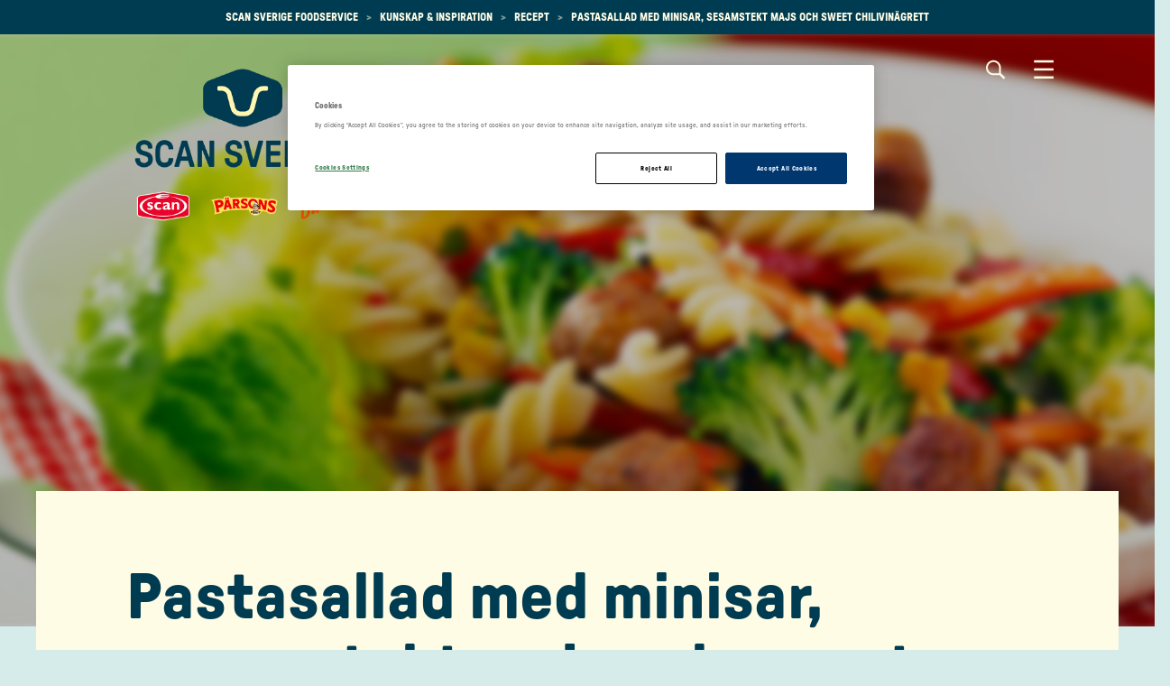

--- FILE ---
content_type: text/html; charset=utf-8
request_url: https://www.scansverigefoodservice.se/kunskap-och-inspiration/recept/1860/pastasallad-med-minisar-sesamstekt-majs-och-sweet-chilivinagrett/
body_size: 8890
content:

<!DOCTYPE html>
<html lang="sv" class="foodservice RecipePage ">
<head>
    <!-- OneTrust Cookies Consent Notice start for scansverigefoodservice.se -->
        <script nonce="p8lvy/bnSehs4QtUJLh6OLwgN0w/fDOHztzrvw77Zxk=" src=https://cdn-ukwest.onetrust.com/scripttemplates/otSDKStub.js type="text/javascript" charset="UTF-8" data-domain-script="0192575d-e695-75ad-8d3d-63735d184fdc"></script>
    <script nonce="p8lvy/bnSehs4QtUJLh6OLwgN0w/fDOHztzrvw77Zxk=" type="text/javascript">
        function OptanonWrapper() { }
    </script>


    <!-- OneTrust Cookies Consent Notice end for scansverigefoodservice.se -->
        <!-- Google Tag Manager -->
    <script nonce="p8lvy/bnSehs4QtUJLh6OLwgN0w/fDOHztzrvw77Zxk=">
        (function (w, d, s, l, i) {
            w[l] = w[l] || []; w[l].push({
                'gtm.start':
                    new Date().getTime(), event: 'gtm.js'
            }); var f = d.getElementsByTagName(s)[0],
                j = d.createElement(s), dl = l != 'dataLayer' ? '&l=' + l : ''; j.async = true; j.src =
                    'https://www.googletagmanager.com/gtm.js?id=' + i + dl + ''; f.parentNode.insertBefore(j, f);
        })(window, document, 'script', 'dataLayer', 'GTM-WXT9TRNM');</script>
    <!-- End Google Tag Manager -->

        <!-- Meta Pixel Code -->
    <script nonce="p8lvy/bnSehs4QtUJLh6OLwgN0w/fDOHztzrvw77Zxk=">
        !function (f, b, e, v, n, t, s) {
            if (f.fbq) return; n = f.fbq = function () {
                n.callMethod ?
                n.callMethod.apply(n, arguments) : n.queue.push(arguments)
            };
            if (!f._fbq) f._fbq = n; n.push = n; n.loaded = !0; n.version = '2.0';
            n.queue = []; t = b.createElement(e); t.async = !0;
            t.src = v; s = b.getElementsByTagName(e)[0];
            s.parentNode.insertBefore(t, s)
        }(window, document, 'script',
            'https://connect.facebook.net/en_US/fbevents.js');
        fbq('init', '1678677633070943');
        fbq('track', 'PageView');
    </script>
    <noscript>
        <img height="1" width="1" style="display:none"
             src="https://www.facebook.com/tr?id=1678677633070943&ev=PageView&noscript=1" />
    </noscript>
    <!-- End Meta Pixel Code -->

    <meta charset="utf-8">
    <meta http-equiv="X-UA-Compatible" content="IE=edge">
    <meta name="viewport" content="width=device-width,initial-scale=1">
    <title>Pastasallad med minisar, sesamstekt majs och sweet chilivin&#xE4;grett</title>
    <link href="https://fonts.googleapis.com/css?family=Montserrat:400,600,700" rel="stylesheet">
    <link rel="canonical" href="https://www.scansverigefoodservice.se/kunskap-och-inspiration/recept/1860/pastasallad-med-minisar-sesamstekt-majs-och-sweet-chilivinagrett/" />
    <link rel="stylesheet" href="/Styles/FoodService/screen.e3fc68e5e08554d9593e.css">
        <meta property="og:description" />
        <meta property="og:keywords" />
    <link rel="apple-touch-icon" sizes="180x180" href="/Static/Favicons/FoodService/apple-touch-icon.png">
    <link rel="icon" type="image/png" sizes="32x32" href="/Static/Favicons/FoodService/favicon-32x32.png">
    <link rel="icon" type="image/png" sizes="16x16" href="/Static/Favicons/FoodService/favicon-16x16.png">
    <link rel="manifest" href="/Static/Favicons/FoodService/site.webmanifest.json">
    <link rel="shortcut icon" href="/Static/Favicons/FoodService/favicon.ico">
    <meta name="msapplication-TileColor" content="#e20026">
    <meta name="msapplication-config" content="/Static/Favicons/FoodService/browserconfig.xml">
    <meta name="theme-color" content="#ffffff">
    <script nonce="p8lvy/bnSehs4QtUJLh6OLwgN0w/fDOHztzrvw77Zxk=">
        window.grunticon = function (e) { if (e && 3 === e.length) { var t = window, n = !(!t.document.createElementNS || !t.document.createElementNS("http://www.w3.org/2000/svg", "svg").createSVGRect || !document.implementation.hasFeature("http://www.w3.org/TR/SVG11/feature#Image", "1.1") || window.opera && -1 === navigator.userAgent.indexOf("Chrome")), o = function (o) { var r = t.document.createElement("link"), a = t.document.getElementsByTagName("script")[0]; r.rel = "stylesheet", r.href = e[o && n ? 0 : o ? 1 : 2], a.parentNode.insertBefore(r, a) }, r = new t.Image; r.onerror = function () { o(!1) }, r.onload = function () { o(1 === r.width && 1 === r.height) }, r.src = "[data-uri]" } };
        grunticon(["/Static/Images/Output/icons.data.svg.css", "/Static/Images/Output/icons.data.png.css", "/Static/Images/Output/icons.fallback.css"]);
    </script>
    <noscript><link href="/Static/Images/Output/icons.fallback.css" rel="stylesheet"></noscript>
    <script nonce="p8lvy/bnSehs4QtUJLh6OLwgN0w/fDOHztzrvw77Zxk=">
!function(T,l,y){var S=T.location,k="script",D="instrumentationKey",C="ingestionendpoint",I="disableExceptionTracking",E="ai.device.",b="toLowerCase",w="crossOrigin",N="POST",e="appInsightsSDK",t=y.name||"appInsights";(y.name||T[e])&&(T[e]=t);var n=T[t]||function(d){var g=!1,f=!1,m={initialize:!0,queue:[],sv:"5",version:2,config:d};function v(e,t){var n={},a="Browser";return n[E+"id"]=a[b](),n[E+"type"]=a,n["ai.operation.name"]=S&&S.pathname||"_unknown_",n["ai.internal.sdkVersion"]="javascript:snippet_"+(m.sv||m.version),{time:function(){var e=new Date;function t(e){var t=""+e;return 1===t.length&&(t="0"+t),t}return e.getUTCFullYear()+"-"+t(1+e.getUTCMonth())+"-"+t(e.getUTCDate())+"T"+t(e.getUTCHours())+":"+t(e.getUTCMinutes())+":"+t(e.getUTCSeconds())+"."+((e.getUTCMilliseconds()/1e3).toFixed(3)+"").slice(2,5)+"Z"}(),iKey:e,name:"Microsoft.ApplicationInsights."+e.replace(/-/g,"")+"."+t,sampleRate:100,tags:n,data:{baseData:{ver:2}}}}var h=d.url||y.src;if(h){function a(e){var t,n,a,i,r,o,s,c,u,p,l;g=!0,m.queue=[],f||(f=!0,t=h,s=function(){var e={},t=d.connectionString;if(t)for(var n=t.split(";"),a=0;a<n.length;a++){var i=n[a].split("=");2===i.length&&(e[i[0][b]()]=i[1])}if(!e[C]){var r=e.endpointsuffix,o=r?e.location:null;e[C]="https://"+(o?o+".":"")+"dc."+(r||"services.visualstudio.com")}return e}(),c=s[D]||d[D]||"",u=s[C],p=u?u+"/v2/track":d.endpointUrl,(l=[]).push((n="SDK LOAD Failure: Failed to load Application Insights SDK script (See stack for details)",a=t,i=p,(o=(r=v(c,"Exception")).data).baseType="ExceptionData",o.baseData.exceptions=[{typeName:"SDKLoadFailed",message:n.replace(/\./g,"-"),hasFullStack:!1,stack:n+"\nSnippet failed to load ["+a+"] -- Telemetry is disabled\nHelp Link: https://go.microsoft.com/fwlink/?linkid=2128109\nHost: "+(S&&S.pathname||"_unknown_")+"\nEndpoint: "+i,parsedStack:[]}],r)),l.push(function(e,t,n,a){var i=v(c,"Message"),r=i.data;r.baseType="MessageData";var o=r.baseData;return o.message='AI (Internal): 99 message:"'+("SDK LOAD Failure: Failed to load Application Insights SDK script (See stack for details) ("+n+")").replace(/\"/g,"")+'"',o.properties={endpoint:a},i}(0,0,t,p)),function(e,t){if(JSON){var n=T.fetch;if(n&&!y.useXhr)n(t,{method:N,body:JSON.stringify(e),mode:"cors"});else if(XMLHttpRequest){var a=new XMLHttpRequest;a.open(N,t),a.setRequestHeader("Content-type","application/json"),a.send(JSON.stringify(e))}}}(l,p))}function i(e,t){f||setTimeout(function(){!t&&m.core||a()},500)}var e=function(){var n=l.createElement(k);n.src=h;var e=y[w];return!e&&""!==e||"undefined"==n[w]||(n[w]=e),n.onload=i,n.onerror=a,n.onreadystatechange=function(e,t){"loaded"!==n.readyState&&"complete"!==n.readyState||i(0,t)},n}();y.ld<0?l.getElementsByTagName("head")[0].appendChild(e):setTimeout(function(){l.getElementsByTagName(k)[0].parentNode.appendChild(e)},y.ld||0)}try{m.cookie=l.cookie}catch(p){}function t(e){for(;e.length;)!function(t){m[t]=function(){var e=arguments;g||m.queue.push(function(){m[t].apply(m,e)})}}(e.pop())}var n="track",r="TrackPage",o="TrackEvent";t([n+"Event",n+"PageView",n+"Exception",n+"Trace",n+"DependencyData",n+"Metric",n+"PageViewPerformance","start"+r,"stop"+r,"start"+o,"stop"+o,"addTelemetryInitializer","setAuthenticatedUserContext","clearAuthenticatedUserContext","flush"]),m.SeverityLevel={Verbose:0,Information:1,Warning:2,Error:3,Critical:4};var s=(d.extensionConfig||{}).ApplicationInsightsAnalytics||{};if(!0!==d[I]&&!0!==s[I]){var c="onerror";t(["_"+c]);var u=T[c];T[c]=function(e,t,n,a,i){var r=u&&u(e,t,n,a,i);return!0!==r&&m["_"+c]({message:e,url:t,lineNumber:n,columnNumber:a,error:i}),r},d.autoExceptionInstrumented=!0}return m}(y.cfg);function a(){y.onInit&&y.onInit(n)}(T[t]=n).queue&&0===n.queue.length?(n.queue.push(a),n.trackPageView({})):a()}(window,document,{src: "https://js.monitor.azure.com/scripts/b/ai.2.gbl.min.js", crossOrigin: "anonymous", cfg: { instrumentationKey:'0c35e646-235f-4eb5-a96e-8dcd97a3b5c6', disableCookiesUsage: false }});
</script>


    <meta property="og:url" content="https://www.scansverigefoodservice.se/kunskap-och-inspiration/recept/1860/pastasallad-med-minisar-sesamstekt-majs-och-sweet-chilivinagrett/" />
    <meta property="og:type" content="website" />
    <meta property="og:title" content="Pastasallad med minisar, sesamstekt majs och sweet chilivin&#xE4;grett" />
        <meta property="og:image" content="https://www.scansverigefoodservice.se/contentassets/00abf567a8d54ea9ab2d44d6eb7fd316/1860---pastasallad-med-minisar-sesamstekt-majs-och-chilivinagrett.jpg?preset=facebook-sharing" />
    <link rel="stylesheet" href="https://cdnjs.cloudflare.com/ajax/libs/slick-carousel/1.9.0/slick.min.css" />
    <link rel="stylesheet" href="https://cdnjs.cloudflare.com/ajax/libs/slick-carousel/1.9.0/slick-theme.min.css" />
    <script nonce="p8lvy/bnSehs4QtUJLh6OLwgN0w/fDOHztzrvw77Zxk=" src="https://code.jquery.com/jquery-2.2.4.min.js"></script>
    <script nonce="p8lvy/bnSehs4QtUJLh6OLwgN0w/fDOHztzrvw77Zxk=" type="text/javascript" src="https://cdnjs.cloudflare.com/ajax/libs/slick-carousel/1.9.0/slick.min.js"></script>
</head>
<body>
        <!-- Google Tag Manager (noscript) -->
    <noscript><iframe src="https://www.googletagmanager.com/ns.html?id=GTM-WXT9TRNM" height="0" width="0" style="display:none;visibility:hidden"></iframe></noscript>
    <!-- End Google Tag Manager (noscript) -->


    <div class="navmenu-overlay"></div>
    <div class="container-fluid container-main">
            <header class="page-header">
                <div class="row breadcrumb-container">
                    <div class="col-xs-12">
                        <ol class="breadcrumb">
        <li>
            <a href="/">Scan Sverige Foodservice</a>
                <span class="breadcrumb-separator"></span>
        </li>
        <li>
            <a href="/kunskap-och-inspiration/">Kunskap &amp; inspiration</a>
                <span class="breadcrumb-separator"></span>
        </li>
        <li>
            <a href="/kunskap-och-inspiration/recept/">Recept</a>
                <span class="breadcrumb-separator"></span>
        </li>
        <li class="active">
            <a href="/kunskap-och-inspiration/recept/1860/pastasallad-med-minisar-sesamstekt-majs-och-sweet-chilivinagrett/">Pastasallad med minisar, sesamstekt majs och sweet chilivin&#xE4;grett</a>
        </li>
</ol>

                    </div>
                </div>
                <div id="topBar" class="fullwidth-bg  darken foodservice-blurred-hero">
                    <div class="nav-block">
                        <div class="logo-container">
                            <a href="/" id="homeLink" class="logo" title="">
                                <img id="white-logo" src="/contentassets/b2ec8f58419d40a1b3cd79e5ebcc8923/scsv2401_scan_produktvarumarken_rgb_72dpi.png" />
                                <img id="blue-logo" src="/contentassets/b2ec8f58419d40a1b3cd79e5ebcc8923/scan_logo_v2_vertikal_72dpi_rgb.png" />
                            </a>
                        </div>
                        <nav class="global-navigation">
                                <div id="globalSearchToggle" aria-haspopup="true" aria-expanded="false">
                                    <div class="search">
                                        <span class="sr-only">Search</span>
                                        <span class="nav-search-icon"></span>
                                        <span class="textual">Sök</span>
                                    </div>
                                    <div class="menu">
                                        <span class="sr-only">Menu</span>
                                        <span class="nav-icon"></span>
                                        <span class="textual">Meny</span>
                                    </div>
                                </div>
                            <div id="menuToggle" aria-haspopup="true" aria-expanded="false">
                            </div>
                            <div id="wrapToggle">
                                <div id="mobileNavToggle" aria-haspopup="true" aria-expanded="false">
                                    <span class="sr-only">Menu</span>
                                    <span class="textual">Stäng</span>
                                    <span class="nav-icon"></span>
                                </div>
                            </div>
                        </nav>
                            <div id="globalSearch" class="nav-search-content">
                                <div class="nav-search-text-area">
                                        <h1>Sids&#xF6;k</h1>
                                </div>
                                <b class="nav-btn nav-search-btn icon-search" aria-haspopup="true" aria-expanded="false"></b>
                                <form action="/sok/" method="GET">
                                    <input class="input-site-search" id="site-search" type="text" placeholder="" name="keywords" />
                                    <input type="submit" class="nav-btn-search icon-search" value="Search" />
                                </form>
                            </div>
                            <nav id="mainNav" class="main-navigation">
                                <div class="arrow-up"></div>
                                <div class="nav-panel">
                                    <div id="mobileRoot"></div>
                                    <ul class="level-0-container">

            <li class="level-0 has-children main-level-toggle">
                <i class="ctrl-up icon-arrow-left"></i><a href="/vara-produkter/produkter/" title="Produkter">Produkter</a><i class="ctrl-down icon-caret"></i>
                <div class="level-1-container">
                    <div class="arrow-up"></div>
                    <ul class="level-1-list">
                                <li class="level-1 has-children">
                                    <a href="/vara-produkter/sortiment/">Sortiment</a><i class="ctrl-down icon-caret"></i>
                                        <ul class="level-2-list">
                                                <li class="level-2">
                                                    <a href="/vara-produkter/sortiment/flask/">Gris</a>
                                                </li>
                                                <li class="level-2">
                                                    <a href="/vara-produkter/sortiment/not/">N&#xF6;t</a>
                                                </li>
                                                <li class="level-2">
                                                    <a href="/vara-produkter/sortiment/lamm/">Lamm</a>
                                                </li>
                                                <li class="level-2">
                                                    <a href="/vara-produkter/sortiment/hallbarhetsgrisen/">H&#xE5;llbarhetsgrisen</a>
                                                </li>
                                                <li class="level-2">
                                                    <a href="/vara-produkter/sortiment/rapsgris/">Rapsgris</a>
                                                </li>
                                                <li class="level-2">
                                                    <a href="/vara-produkter/sortiment/vegetariskt/">Vegetariskt</a>
                                                </li>
                                                <li class="level-2">
                                                    <a href="/vara-produkter/sortiment/ekologiskt/">Ekologiskt</a>
                                                </li>
                                                <li class="level-2">
                                                    <a href="/vara-produkter/sortiment/ekologisk-gris/">Ekologisk gris</a>
                                                </li>
                                                <li class="level-2">
                                                    <a href="/vara-produkter/sortiment/kalv/">Kalv</a>
                                                </li>
                                                <li class="level-2">
                                                    <a href="/vara-produkter/sortiment/korv/">Korv</a>
                                                </li>
                                                <li class="level-2">
                                                    <a href="/vara-produkter/sortiment/sous-vide/">Sous vide</a>
                                                </li>
                                                <li class="level-2">
                                                    <a href="/vara-produkter/sortiment/fars/">F&#xE4;rs</a>
                                                </li>
                                                <li class="level-2">
                                                    <a href="/vara-produkter/sortiment/farsprodukter/">F&#xE4;rsprodukter</a>
                                                </li>
                                                <li class="level-2">
                                                    <a href="/vara-produkter/sortiment/smorgasmat/">Sm&#xF6;rg&#xE5;smat</a>
                                                </li>
                                                <li class="level-2">
                                                    <a href="/vara-produkter/sortiment/bearbetat--fardiglagat/">Bearbetat &amp; F&#xE4;rdiglagat</a>
                                                </li>
                                                <li class="level-2">
                                                    <a href="/vara-produkter/sortiment/strimlat--tarnat/">Strimlat &amp; T&#xE4;rnat</a>
                                                </li>
                                                <li class="level-2">
                                                    <a href="/vara-produkter/sortiment/svenska-julprodukter/">Svenska julprodukter</a>
                                                </li>
                                        </ul>

                                </li>
                                <li class="level-1">
                                    <a href="/vara-produkter/varumarken/" title="Varum&#xE4;rken">Varum&#xE4;rken</a>
                                </li>
                                <li class="level-1">
                                    <a href="/vara-produkter/aterforsaljare/" title="&#xC5;terf&#xF6;rs&#xE4;ljare">&#xC5;terf&#xF6;rs&#xE4;ljare</a>
                                </li>
                                <li class="level-1">
                                    <a href="/vara-produkter/samarbetspartners/" title="Samarbetspartners">Samarbetspartners</a>
                                </li>
                   </ul>
                </div>
            </li>
            <li class="level-0 has-children main-level-toggle">
                <i class="ctrl-up icon-arrow-left"></i><a href="/kunskap-och-inspiration/" title="Kunskap &amp; inspiration">Kunskap &amp; inspiration</a><i class="ctrl-down icon-caret"></i>
                <div class="level-1-container">
                    <div class="arrow-up"></div>
                    <ul class="level-1-list">
                                <li class="level-1 has-children">
                                    <a href="/kunskap-och-inspiration/artiklar/">Artiklar &amp; Inspiration</a><i class="ctrl-down icon-caret"></i>
                                        <ul class="level-2-list">
                                                <li class="level-2">
                                                    <a href="/kunskap-och-inspiration/artiklar/bast-i-test-2024/">B&#xE4;st i test 2024</a>
                                                </li>
                                                <li class="level-2">
                                                    <a href="/kunskap-och-inspiration/artiklar/offentliga-maltiden/">Offentliga m&#xE5;ltiden</a>
                                                </li>
                                        </ul>

                                </li>
                                <li class="level-1 has-children">
                                    <a href="/kunskap-och-inspiration/kunskap--rad/">Kunskap &amp; R&#xE5;d</a><i class="ctrl-down icon-caret"></i>
                                        <ul class="level-2-list">
                                                <li class="level-2">
                                                    <a href="/kunskap-och-inspiration/kunskap--rad/sous-vide/">Sous Vide</a>
                                                </li>
                                        </ul>

                                </li>
                                <li class="level-1">
                                    <a href="/kunskap-och-inspiration/grisakademien/" title="Grisakademien">Grisakademien</a>
                                </li>
                                <li class="level-1">
                                    <a href="/kunskap-och-inspiration/notakademien/" title="N&#xF6;takademien">N&#xF6;takademien</a>
                                </li>
                                <li class="level-1">
                                    <a href="/kunskap-och-inspiration/gastro-academy/" title="Gastro Academy">Gastro Academy</a>
                                </li>
                                <li class="level-1">
                                    <a href="/kunskap-och-inspiration/recept/" title="Recept">Recept</a>
                                </li>
                                <li class="level-1">
                                    <a href="/kunskap-och-inspiration/broschyrer/" title="Broschyrer">Broschyrer</a>
                                </li>
                   </ul>
                </div>
            </li>
            <li class="level-0">
                <a href="/hallbarhet/" title="H&#xE5;llbarhet">H&#xE5;llbarhet</a>
            </li>
            <li class="level-0 has-children main-level-toggle">
                <i class="ctrl-up icon-arrow-left"></i><a href="/kontakt/medarbetare/" title="Kontakt">Kontakt</a><i class="ctrl-down icon-caret"></i>
                <div class="level-1-container">
                    <div class="arrow-up"></div>
                    <ul class="level-1-list">
                                <li class="level-1">
                                    <a href="/kontakt/om-oss/" title="Om oss">Om oss</a>
                                </li>
                                <li class="level-1">
                                    <a href="/kontakt/medarbetare/" title="Medarbetare">Medarbetare</a>
                                </li>
                                <li class="level-1">
                                    <a href="/kontakt/fraga-oss/" title="Fr&#xE5;ga oss">Fr&#xE5;ga oss</a>
                                </li>
                   </ul>
                </div>
            </li>
            <li class="level-0">
                <a href="/sok/" title="S&#xF6;k">S&#xF6;k</a>
            </li>
</ul>
                                </div>
                            </nav>
                            <div class="row nav-extras">
                                <div class="col-md-12">
                                    <img src="/contentassets/b2ec8f58419d40a1b3cd79e5ebcc8923/scan_logo_v2_vertikal_72dpi_rgb.png" />
                                </div>
                                <div class="col-md-6">
                                        <div>scan.matforum@scansverige.se</div>
                                        <div>0771-510 510</div>
                                </div>
                            </div>
                    </div>
                </div>
            </header>
            <div class="row">
                <div class="col-md-12">
                    <div class="fullwidth-bg">
                        
<div class="row hero-container">
    <div class="col-md-12 hero-foodservice  darken foodservice-blurred-hero has-image">
        <div class="hero-content">
        </div>
                    <div class="hero-image-container " style="background-image: url(/contentassets/00abf567a8d54ea9ab2d44d6eb7fd316/1860---pastasallad-med-minisar-sesamstekt-majs-och-chilivinagrett.jpg?preset=foodservice-8:3-hero)">
                        <div class="image-layer"></div>
                    </div>
    </div>
</div>

                    </div>
                </div>
            </div>
        <div class="row">
            <div class="col-md-12">
    <main>
        

<script nonce="p8lvy/bnSehs4QtUJLh6OLwgN0w/fDOHztzrvw77Zxk=" type="application/ld+json">{
  "@context": "https://schema.org/",
  "@type": "Recipe",
  "name": "Pastasallad med minisar, sesamstekt majs och sweet chilivinägrett",
  "image": [
    "https://www.scansverigefoodservice.se/contentassets/00abf567a8d54ea9ab2d44d6eb7fd316/1860---pastasallad-med-minisar-sesamstekt-majs-och-chilivinagrett.jpg?preset=foodservice-1:1"
  ],
  "datePublished": "2016-12-21",
  "description": "",
  "recipeIngredient": [
    "6 kg Scan minisar - miniköttbullar",
    "7 kg Pasta - t ex penne",
    "3 kg Majs",
    "2 dl Sesamolja",
    "3 kg Broccoli - små buketter",
    "2 kg Röd paprika - strimlad",
    "Hackad färsk persilja",
    "5 dl Rödvinsvinäger",
    "5 dl Matolja",
    "5 dl Sweet chili",
    "1 dl Salladskrydda",
    "0.5 dl Svartpeppar"
  ],
  "recipeInstructions": "Koka pastan i saltat vatten och kyl ner. Rör ihop ingredienserna till vinägretten och blanda med pastan. Stek majsen i sesamoljan samt köttbullarna i olja tills de får lite färg. Låt kallna. Blanda allt och smaka av. Servera pastasalladen med lite extra sweet chili och grönsallad.",
  "recipeYield": 100
}</script>


<article itemscope itemtype="http://schema.org/Recipe" class="article theme2">
    <header>
            <h1 itemprop="name">Pastasallad med minisar, sesamstekt majs och sweet chilivin&#xE4;grett</h1>
        <meta itemprop="datePublished" content="2016-12-21T12:57:43">
    </header>
    <section class="main-section">
        <div class="row recipe-main-content">
            <div class="col-md-6">
                                            <img class="recipe-image" src="/contentassets/00abf567a8d54ea9ab2d44d6eb7fd316/1860---pastasallad-med-minisar-sesamstekt-majs-och-chilivinagrett.jpg?preset=foodservice-1:1" itemprop="image" alt="Pastasallad med minisar, sesamstekt majs och sweet chilivin&#xE4;grett" />
            </div>
            <div class="recipe-main-content__recipe-info col-md-6">
                <div class="recipe-icons">
                        <span class="recipe-icon icon-teardrop-icon-aterimet"></span>
                        <span class="default-label recipe-icon-label" itemprop="recipeYield">
                            &#xA;            F&#xF6;r 100 personer&#xA;          
                        </span>
                </div>

                <div class="print-container">
                    <a class="print-button">
                        <span></span>
                        <svg width="34" height="34" viewBox="0 0 34 34" fill="none" xmlns="http://www.w3.org/2000/svg">
                            <path d="M26.9163 11.3333H25.4997V4.25H8.49967V11.3333H7.08301C4.73134 11.3333 2.83301 13.2317 2.83301 15.5833V24.0833H8.49967V29.75H25.4997V24.0833H31.1663V15.5833C31.1663 13.2317 29.268 11.3333 26.9163 11.3333ZM11.333 7.08333H22.6663V11.3333H11.333V7.08333ZM22.6663 24.0833V26.9167H11.333V21.25H22.6663V24.0833ZM25.4997 21.25V18.4167H8.49967V21.25H5.66634V15.5833C5.66634 14.8042 6.30384 14.1667 7.08301 14.1667H26.9163C27.6955 14.1667 28.333 14.8042 28.333 15.5833V21.25H25.4997Z" />
                            <path d="M25.4997 17.7083C26.2821 17.7083 26.9163 17.0741 26.9163 16.2917C26.9163 15.5093 26.2821 14.875 25.4997 14.875C24.7173 14.875 24.083 15.5093 24.083 16.2917C24.083 17.0741 24.7173 17.7083 25.4997 17.7083Z" />
                        </svg>
                    </a>
                </div>
            </div>
        </div>
        <div class="row">
                <div class="col-md-6">
                    <div class="recipe-step-container r-ingredients">
                        <h3 class="default-label">Ingredienser</h3>
                        <span class="recipe-ingredients" itemprop="recipeIngredient">
                            
<ul><li>6 kg Scan minisar - minik&#246;ttbullar</li><li>7 kg Pasta - t ex penne</li><li>3 kg Majs</li><li>2 dl Sesamolja</li><li>3 kg Broccoli - sm&#229; buketter</li><li>2 kg R&#246;d paprika - strimlad</li><li>Hackad f&#228;rsk persilja</li></ul><h4>Vin&#228;grett</h4><ul><li>5 dl R&#246;dvinsvin&#228;ger</li><li>5 dl Matolja</li><li>5 dl Sweet chili</li><li>1 dl Salladskrydda</li><li>0.5 dl Svartpeppar</li></ul>
                        </span>
                    </div>
                </div>
                <div class="col-md-6">
                    <div class="recipe-step-container r-instructions">
                        <h3 class="default-label">Gör så här </h3>
                        <span class="recipe-instructions" itemprop="recipeInstructions">
                            
Koka pastan i saltat vatten och kyl ner. Rör ihop ingredienserna till vinägretten och blanda med pastan. Stek majsen i sesamoljan samt köttbullarna i olja tills de får lite färg. Låt kallna. Blanda allt och smaka av. Servera pastasalladen med lite extra sweet chili och grönsallad.
                        </span>
                    </div>
                </div>
        </div>

    </section>
</article>
<div class="extra-section">
        <div class="section-block fullwidth-bg">
            <div class="section-block-wrapper">
                <h2 class="title-with-icon"><span class="icon-teardrop-icon-tarjotin"></span><span class="title-with-icon-text">Utvalda produkter</span></h2>
                <div class="row">
                        <div class="col-xs-6 col-md-3 ">
                            <article class="item-product hover-effect">
                                <a class="res-lnk" href="/vara-produkter/produkter/298950/kottbullar/">
                                        <div class="img">
                                            <img class="product-img lazy-image lazy-image--ratio-1-1" loading="lazy" src="/contentassets/108c56224ca84ae7b5c5bcc4719b00bb/298950-kottbullar-raa-losfrysta-1.png?preset=foodservice-1:1-searchitem" alt="K&#xF6;ttbullar" />
                                        </div>
                                    <hr />
                                        <div class="brand">Scan</div>
                                    <div class="txt">
                                        <h4 class="title">K&#xF6;ttbullar</h4>
                                    </div>
                                </a>
                            </article>
                        </div>
                        <div class="col-xs-6 col-md-3 ">
                            <article class="item-product hover-effect">
                                <a class="res-lnk" href="/vara-produkter/produkter/299066/gardskottbullar/">
                                        <div class="img">
                                            <img class="product-img lazy-image lazy-image--ratio-1-1" loading="lazy" src="/contentassets/8662d46a997e49df8f5e211faf42b171/299066_scan_gardskottbullar-2000gx2_miljo.png?preset=foodservice-1:1-searchitem" alt="G&#xE5;rdsk&#xF6;ttbullar" />
                                        </div>
                                    <hr />
                                        <div class="brand">Scan</div>
                                    <div class="txt">
                                        <h4 class="title">G&#xE5;rdsk&#xF6;ttbullar</h4>
                                    </div>
                                </a>
                            </article>
                        </div>
                        <div class="col-xs-6 col-md-3 ">
                            <article class="item-product hover-effect">
                                <a class="res-lnk" href="/vara-produkter/produkter/299081/kottbullar/">
                                        <div class="img">
                                            <img class="product-img lazy-image lazy-image--ratio-1-1" loading="lazy" src="/contentassets/ec65ebf44eb84fc8bce6f9d944c4af46/299081_scan_kottbulle-20g-stekta_miljo2.png?preset=foodservice-1:1-searchitem" alt="K&#xF6;ttbullar" />
                                        </div>
                                    <hr />
                                        <div class="brand">Scan</div>
                                    <div class="txt">
                                        <h4 class="title">K&#xF6;ttbullar</h4>
                                    </div>
                                </a>
                            </article>
                        </div>
                        <div class="col-xs-6 col-md-3 ">
                            <article class="item-product hover-effect">
                                <a class="res-lnk" href="/vara-produkter/produkter/299071/kottbullar-ekol-13g/">
                                        <div class="img">
                                            <img class="product-img lazy-image lazy-image--ratio-1-1" loading="lazy" src="/contentassets/0c6ec308615f456fa46ddcd0e176e12d/299082-kottbulle-maxi-13g-miljo.png?preset=foodservice-1:1-searchitem" alt="K&#xF6;ttbullar EKO 13g" />
                                        </div>
                                    <hr />
                                        <div class="brand">Scan</div>
                                    <div class="txt">
                                        <h4 class="title">K&#xF6;ttbullar EKO 13g</h4>
                                    </div>
                                </a>
                            </article>
                        </div>
                        <div class="col-xs-6 col-md-3 ">
                            <article class="item-product hover-effect">
                                <a class="res-lnk" href="/vara-produkter/produkter/299082/kottbullar-maxi-13g/">
                                        <div class="img">
                                            <img class="product-img lazy-image lazy-image--ratio-1-1" loading="lazy" src="/contentassets/3eea0dab39cf4b79a9fa41b07fe4d062/299082-kottbulle-maxi-13g-miljo.png?preset=foodservice-1:1-searchitem" alt="K&#xF6;ttbullar Maxi 13g" />
                                        </div>
                                    <hr />
                                        <div class="brand">Scan</div>
                                    <div class="txt">
                                        <h4 class="title">K&#xF6;ttbullar Maxi 13g</h4>
                                    </div>
                                </a>
                            </article>
                        </div>
                        <div class="col-xs-6 col-md-3 ">
                            <article class="item-product hover-effect">
                                <a class="res-lnk" href="/vara-produkter/produkter/299063/notkottbullar-12g/">
                                        <div class="img">
                                            <img class="product-img lazy-image lazy-image--ratio-1-1" loading="lazy" src="/contentassets/8625e8a54da245b1b1fdf8e8a4b1e22f/299063-notkottbullar-miljo.png?preset=foodservice-1:1-searchitem" alt="N&#xF6;tk&#xF6;ttbullar 12g" />
                                        </div>
                                    <hr />
                                        <div class="brand">Scan</div>
                                    <div class="txt">
                                        <h4 class="title">N&#xF6;tk&#xF6;ttbullar 12g</h4>
                                    </div>
                                </a>
                            </article>
                        </div>
                        <div class="col-xs-6 col-md-3 ">
                            <article class="item-product hover-effect">
                                <a class="res-lnk" href="/vara-produkter/produkter/299080/smakottbullar-8g/">
                                        <div class="img">
                                            <img class="product-img lazy-image lazy-image--ratio-1-1" loading="lazy" src="/contentassets/89d885365a5b4d2e9f1b95a14280547d/299080_scan_smakottbullar-8g-stekta_miljo2.png?preset=foodservice-1:1-searchitem" alt="Sm&#xE5;k&#xF6;ttbullar 8g" />
                                        </div>
                                    <hr />
                                        <div class="brand">Scan</div>
                                    <div class="txt">
                                        <h4 class="title">Sm&#xE5;k&#xF6;ttbullar 8g</h4>
                                    </div>
                                </a>
                            </article>
                        </div>
                </div>
            </div>
        </div>
        <div class="section-block fullwidth-bg">
            <div class="section-block-wrapper">
                <h2 class="title"><span class="title-with-icon-text">Utvalda recept</span></h2>
                <div class="row">
                            <div class="col-xs-6 col-md-3">
                                <article class="item-recipe hover-effect">
                                    <a class="res-lnk" href="/kunskap-och-inspiration/recept/1290/rostbiff-med-pastasallad-och-rucoladressing/">
                                            <div class="img">
                                                <img class="lazy-image lazy-image--ratio-1-1" loading="lazy" src="/contentassets/18f1fbae9acf4a178ec80ffa7069b7d4/1290---rostbiff-med-pastasallad-och-ruccoladressing.jpg?preset=foodservice-1:1-searchitem" alt="Rostbiff med pastasallad och rucoladressing" />
                                            </div>
                                        <div class="txt"><h4 class="title">Rostbiff med pastasallad och rucoladressing</h4></div>
                                    </a>
                                </article>
                            </div>
                </div>
            </div>
        </div>
</div>


    </main>
</div>
<div class="col-md-12">
    <section class="extra-section">
        
    </section>
</div>
<div class="col-xs-12">
</div>
        </div>
    </div>
    <div class="container-fluid container-footer">
            <div class="row">
                <div class="col-xs-12">
                    <footer class="row page-footer foodservice-footer">
                        <div class="col-xs-12 col-sm-7 col-md-6">
                                <h3>F&#xF6;lj v&#xE5;rt arbete</h3>
                            <div class="row footer-some-container">
                                    <div class="col-xs-6 col-sm-3">
                                        <a target="_blank" href="https://www.facebook.com/scansverigefoodservice/" class="f-icon icon-foodservice-facebook">
                                            <span>Facebook</span>
                                        </a>
                                    </div>
                                    <div class="col-xs-6 col-sm-3">
                                        <a target="_blank" href="https://www.linkedin.com/company/scan-sverige-ab/" class="f-icon icon-foodservice-linkedin">
                                            <span>LinkedIn</span>
                                        </a>
                                    </div>
                                    <div class="col-xs-6 col-sm-3">
                                        <a target="_blank" href="https://www.instagram.com/scanfoodservice/" class="f-icon icon-foodservice-instagram">
                                            <span>Instagram</span>
                                        </a>
                                    </div>
                            </div>
                                <h3>Kontakta oss</h3>
                            <div class="row footer-some-container">
                                <div class="col-sm-6">
                                    <a href="mailto:scan.matforum@scansverige.se">
                                        <div class="f-icon f-email">
                                            <span>scan.matforum@scansverige.se</span>
                                        </div>
                                    </a>
                                </div>
                                <div class="col-sm-6">
                                    <a href="tel:0771-510 510">
                                        <div class="f-icon f-phone">
                                            <span>0771-510 510</span>
                                        </div>
                                    </a>
                                </div>
                            </div>
                        </div>
                        <div class="col-xs-12 col-sm-5 col-md-6 footer-extras">
                            <div class="foodservice-footer-logo">
                                <a href="/" id="footerHomeLink" class="logo" title="">
                                        <img src="/contentassets/b2ec8f58419d40a1b3cd79e5ebcc8923/scan_logo_v2_vertikal_72dpi_rgb.png" alt="Scan Sverige Foodservice" />
                                </a>
                            </div>
                                <div>
                                    
<p><a title="Integritetspolicy" href="https://www.lantmannen.se/integritetspolicy/" target="_blank" rel="noopener">Integritetspolicy</a></p>
<p><a title="Jobba hos oss" href="https://www.scansverige.se/jobba-hos-oss/" target="_blank" rel="noopener">Jobba hos oss</a></p>
                                </div>
                                <div>
                                    <a class='optanon-toggle-display' style='cursor:pointer'>Manage cookies</a>
                                </div>

                        </div>
                    </footer>
                </div>
            </div>
    </div>
    <div class="foodservice-video-dialog modal fade" id="videoDialog" tabindex="-1" role="dialog" aria-labelledby="Video dialog" aria-hidden="true">
        <div class="modal-dialog">
            <div class="modal-content">
                <div class="modal-body">
                    <button type="button" class="close" data-dismiss="modal" aria-label="Close"><span aria-hidden="true" class="line-1"></span><span aria-hidden="true" class="line-2"></span></button>
                    <iframe id="modal-video-YouTube" width="100%" height="350" src="" frameborder="0" allowfullscreen class="hidden"></iframe>
                    <video controls width="100%" class="hidden">
                        <source id="modal-video-Mpeg4" src="" type="video/mp4" />
                    </video>
                </div>
            </div>
        </div>
    </div>
    

    <script nonce="p8lvy/bnSehs4QtUJLh6OLwgN0w/fDOHztzrvw77Zxk=" type="text/javascript" src="https://maxcdn.bootstrapcdn.com/bootstrap/3.3.7/js/bootstrap.min.js"></script>
    <script nonce="p8lvy/bnSehs4QtUJLh6OLwgN0w/fDOHztzrvw77Zxk=" type="text/javascript" src="https://cdnjs.cloudflare.com/ajax/libs/css-element-queries/1.2.3/ResizeSensor.min.js"></script>
    <script defer="defer" nonce="p8lvy/bnSehs4QtUJLh6OLwgN0w/fDOHztzrvw77Zxk=" src="/Util/Find/epi-util/find.js"></script>
<script nonce="p8lvy/bnSehs4QtUJLh6OLwgN0w/fDOHztzrvw77Zxk=">
document.addEventListener('DOMContentLoaded',function(){if(typeof FindApi === 'function'){var api = new FindApi();api.setApplicationUrl('/');api.setServiceApiBaseUrl('/find_v2/');api.processEventFromCurrentUri();api.bindWindowEvents();api.bindAClickEvent();api.sendBufferedEvents();}})
</script>

    <script nonce="p8lvy/bnSehs4QtUJLh6OLwgN0w/fDOHztzrvw77Zxk=" type="text/javascript" src="/runtime.ebdb81f802ebaf0699e6.js"></script>
    <script nonce="p8lvy/bnSehs4QtUJLh6OLwgN0w/fDOHztzrvw77Zxk=" type="text/javascript" src="/vendor.ff59d57506464fbef7c7.js"></script>
    <script nonce="p8lvy/bnSehs4QtUJLh6OLwgN0w/fDOHztzrvw77Zxk=" type="text/javascript" src="/Scripts/Foodservice/main.3be8b39003b9e712c5a0.js"></script>
</body>
</html>


--- FILE ---
content_type: image/svg+xml
request_url: https://www.scansverigefoodservice.se/Static/Images/FoodService/footer-phone.svg?v1
body_size: -504
content:
﻿<svg width="88" height="87" viewBox="0 0 88 87" fill="none" xmlns="http://www.w3.org/2000/svg">
  <path d="M21.5583 42.0436L36.5048 27.2422L31.8617 7.32345L17.4559 7.20237L12.7043 11.9078C12.7043 22.5976 15.9857 32.9664 21.5583 42.0436ZM21.5583 42.0436C24.5134 46.8572 27.3684 50.455 31.9979 55.0437C36.6454 59.6501 40.2915 62.4897 45.1715 65.4277M45.1715 65.4277L60.118 50.6263L80.232 55.2243L80.3542 69.4903L75.6027 74.1958C64.8082 74.1958 54.3377 70.9462 45.1715 65.4277Z" stroke="#003C51" stroke-width="6"/>
</svg>


--- FILE ---
content_type: text/javascript
request_url: https://www.scansverigefoodservice.se/vendor.ff59d57506464fbef7c7.js
body_size: 75535
content:
/*! For license information please see vendor.ff59d57506464fbef7c7.js.LICENSE.txt */
(globalThis.webpackChunkscan=globalThis.webpackChunkscan||[]).push([[736],{2262:(e,t,n)=>{"use strict";n.d(t,{B:()=>s,Bj:()=>i,Fl:()=>Le,IU:()=>ye,Jd:()=>E,PG:()=>he,SU:()=>Be,Um:()=>fe,WL:()=>Te,X$:()=>_,X3:()=>ve,XI:()=>ke,Xl:()=>be,dq:()=>Ce,iH:()=>_e,j:()=>S,lk:()=>x,nZ:()=>a,qj:()=>Ae,qq:()=>v,yT:()=>ge});var o=n(3577);let r;class i{constructor(e=!1){this.detached=e,this._active=!0,this.effects=[],this.cleanups=[],this.parent=r,!e&&r&&(this.index=(r.scopes||(r.scopes=[])).push(this)-1)}get active(){return this._active}run(e){if(this._active){const t=r;try{return r=this,e()}finally{r=t}}}on(){r=this}off(){r=this.parent}stop(e){if(this._active){let t,n;for(t=0,n=this.effects.length;t<n;t++)this.effects[t].stop();for(t=0,n=this.cleanups.length;t<n;t++)this.cleanups[t]();if(this.scopes)for(t=0,n=this.scopes.length;t<n;t++)this.scopes[t].stop(!0);if(!this.detached&&this.parent&&!e){const e=this.parent.scopes.pop();e&&e!==this&&(this.parent.scopes[this.index]=e,e.index=this.index)}this.parent=void 0,this._active=!1}}}function s(e){return new i(e)}function a(){return r}const c=e=>{const t=new Set(e);return t.w=0,t.n=0,t},l=e=>(e.w&d)>0,u=e=>(e.n&d)>0,A=new WeakMap;let f=0,d=1;const p=30;let h;const m=Symbol(""),g=Symbol("");class v{constructor(e,t=null,n){this.fn=e,this.scheduler=t,this.active=!0,this.deps=[],this.parent=void 0,function(e,t=r){t&&t.active&&t.effects.push(e)}(this,n)}run(){if(!this.active)return this.fn();let e=h,t=b;for(;e;){if(e===this)return;e=e.parent}try{return this.parent=h,h=this,b=!0,d=1<<++f,f<=p?(({deps:e})=>{if(e.length)for(let t=0;t<e.length;t++)e[t].w|=d})(this):y(this),this.fn()}finally{f<=p&&(e=>{const{deps:t}=e;if(t.length){let n=0;for(let o=0;o<t.length;o++){const r=t[o];l(r)&&!u(r)?r.delete(e):t[n++]=r,r.w&=~d,r.n&=~d}t.length=n}})(this),d=1<<--f,h=this.parent,b=t,this.parent=void 0,this.deferStop&&this.stop()}}stop(){h===this?this.deferStop=!0:this.active&&(y(this),this.onStop&&this.onStop(),this.active=!1)}}function y(e){const{deps:t}=e;if(t.length){for(let n=0;n<t.length;n++)t[n].delete(e);t.length=0}}let b=!0;const w=[];function E(){w.push(b),b=!1}function x(){const e=w.pop();b=void 0===e||e}function S(e,t,n){if(b&&h){let t=A.get(e);t||A.set(e,t=new Map);let o=t.get(n);o||t.set(n,o=c()),C(o)}}function C(e,t){let n=!1;f<=p?u(e)||(e.n|=d,n=!l(e)):n=!e.has(h),n&&(e.add(h),h.deps.push(e))}function _(e,t,n,r,i,s){const a=A.get(e);if(!a)return;let l=[];if("clear"===t)l=[...a.values()];else if("length"===n&&(0,o.kJ)(e)){const e=Number(r);a.forEach(((t,n)=>{("length"===n||!(0,o.yk)(n)&&n>=e)&&l.push(t)}))}else switch(void 0!==n&&l.push(a.get(n)),t){case"add":(0,o.kJ)(e)?(0,o.S0)(n)&&l.push(a.get("length")):(l.push(a.get(m)),(0,o._N)(e)&&l.push(a.get(g)));break;case"delete":(0,o.kJ)(e)||(l.push(a.get(m)),(0,o._N)(e)&&l.push(a.get(g)));break;case"set":(0,o._N)(e)&&l.push(a.get(m))}if(1===l.length)l[0]&&k(l[0]);else{const e=[];for(const t of l)t&&e.push(...t);k(c(e))}}function k(e,t){const n=(0,o.kJ)(e)?e:[...e];for(const e of n)e.computed&&O(e);for(const e of n)e.computed||O(e)}function O(e,t){(e!==h||e.allowRecurse)&&(e.scheduler?e.scheduler():e.run())}const R=(0,o.fY)("__proto__,__v_isRef,__isVue"),B=new Set(Object.getOwnPropertyNames(Symbol).filter((e=>"arguments"!==e&&"caller"!==e)).map((e=>Symbol[e])).filter(o.yk)),I=T();function T(){const e={};return["includes","indexOf","lastIndexOf"].forEach((t=>{e[t]=function(...e){const n=ye(this);for(let e=0,t=this.length;e<t;e++)S(n,0,e+"");const o=n[t](...e);return-1===o||!1===o?n[t](...e.map(ye)):o}})),["push","pop","shift","unshift","splice"].forEach((t=>{e[t]=function(...e){E();const n=ye(this)[t].apply(this,e);return x(),n}})),e}function j(e){const t=ye(this);return S(t,0,e),t.hasOwnProperty(e)}class L{constructor(e=!1,t=!1){this._isReadonly=e,this._shallow=t}get(e,t,n){const r=this._isReadonly,i=this._shallow;if("__v_isReactive"===t)return!r;if("__v_isReadonly"===t)return r;if("__v_isShallow"===t)return i;if("__v_raw"===t&&n===(r?i?ue:le:i?ce:ae).get(e))return e;const s=(0,o.kJ)(e);if(!r){if(s&&(0,o.RI)(I,t))return Reflect.get(I,t,n);if("hasOwnProperty"===t)return j}const a=Reflect.get(e,t,n);return((0,o.yk)(t)?B.has(t):R(t))?a:(r||S(e,0,t),i?a:Ce(a)?s&&(0,o.S0)(t)?a:a.value:(0,o.Kn)(a)?r?de(a):Ae(a):a)}}class F extends L{constructor(e=!1){super(!1,e)}set(e,t,n,r){let i=e[t];if(me(i)&&Ce(i)&&!Ce(n))return!1;if(!this._shallow&&(ge(n)||me(n)||(i=ye(i),n=ye(n)),!(0,o.kJ)(e)&&Ce(i)&&!Ce(n)))return i.value=n,!0;const s=(0,o.kJ)(e)&&(0,o.S0)(t)?Number(t)<e.length:(0,o.RI)(e,t),a=Reflect.set(e,t,n,r);return e===ye(r)&&(s?(0,o.aU)(n,i)&&_(e,"set",t,n):_(e,"add",t,n)),a}deleteProperty(e,t){const n=(0,o.RI)(e,t),r=(e[t],Reflect.deleteProperty(e,t));return r&&n&&_(e,"delete",t,void 0),r}has(e,t){const n=Reflect.has(e,t);return(0,o.yk)(t)&&B.has(t)||S(e,0,t),n}ownKeys(e){return S(e,0,(0,o.kJ)(e)?"length":m),Reflect.ownKeys(e)}}class P extends L{constructor(e=!1){super(!0,e)}set(e,t){return!0}deleteProperty(e,t){return!0}}const D=new F,M=new P,Q=new F(!0),N=e=>e,V=e=>Reflect.getPrototypeOf(e);function H(e,t,n=!1,r=!1){const i=ye(e=e.__v_raw),s=ye(t);n||((0,o.aU)(t,s)&&S(i,0,t),S(i,0,s));const{has:a}=V(i),c=r?N:n?Ee:we;return a.call(i,t)?c(e.get(t)):a.call(i,s)?c(e.get(s)):void(e!==i&&e.get(t))}function U(e,t=!1){const n=this.__v_raw,r=ye(n),i=ye(e);return t||((0,o.aU)(e,i)&&S(r,0,e),S(r,0,i)),e===i?n.has(e):n.has(e)||n.has(i)}function W(e,t=!1){return e=e.__v_raw,!t&&S(ye(e),0,m),Reflect.get(e,"size",e)}function J(e){e=ye(e);const t=ye(this);return V(t).has.call(t,e)||(t.add(e),_(t,"add",e,e)),this}function q(e,t){t=ye(t);const n=ye(this),{has:r,get:i}=V(n);let s=r.call(n,e);s||(e=ye(e),s=r.call(n,e));const a=i.call(n,e);return n.set(e,t),s?(0,o.aU)(t,a)&&_(n,"set",e,t):_(n,"add",e,t),this}function z(e){const t=ye(this),{has:n,get:o}=V(t);let r=n.call(t,e);r||(e=ye(e),r=n.call(t,e)),o&&o.call(t,e);const i=t.delete(e);return r&&_(t,"delete",e,void 0),i}function G(){const e=ye(this),t=0!==e.size,n=e.clear();return t&&_(e,"clear",void 0,void 0),n}function Z(e,t){return function(n,o){const r=this,i=r.__v_raw,s=ye(i),a=t?N:e?Ee:we;return!e&&S(s,0,m),i.forEach(((e,t)=>n.call(o,a(e),a(t),r)))}}function X(e,t,n){return function(...r){const i=this.__v_raw,s=ye(i),a=(0,o._N)(s),c="entries"===e||e===Symbol.iterator&&a,l="keys"===e&&a,u=i[e](...r),A=n?N:t?Ee:we;return!t&&S(s,0,l?g:m),{next(){const{value:e,done:t}=u.next();return t?{value:e,done:t}:{value:c?[A(e[0]),A(e[1])]:A(e),done:t}},[Symbol.iterator](){return this}}}}function Y(e){return function(...t){return"delete"!==e&&this}}function K(){const e={get(e){return H(this,e)},get size(){return W(this)},has:U,add:J,set:q,delete:z,clear:G,forEach:Z(!1,!1)},t={get(e){return H(this,e,!1,!0)},get size(){return W(this)},has:U,add:J,set:q,delete:z,clear:G,forEach:Z(!1,!0)},n={get(e){return H(this,e,!0)},get size(){return W(this,!0)},has(e){return U.call(this,e,!0)},add:Y("add"),set:Y("set"),delete:Y("delete"),clear:Y("clear"),forEach:Z(!0,!1)},o={get(e){return H(this,e,!0,!0)},get size(){return W(this,!0)},has(e){return U.call(this,e,!0)},add:Y("add"),set:Y("set"),delete:Y("delete"),clear:Y("clear"),forEach:Z(!0,!0)};return["keys","values","entries",Symbol.iterator].forEach((r=>{e[r]=X(r,!1,!1),n[r]=X(r,!0,!1),t[r]=X(r,!1,!0),o[r]=X(r,!0,!0)})),[e,n,t,o]}const[$,ee,te,ne]=K();function oe(e,t){const n=t?e?ne:te:e?ee:$;return(t,r,i)=>"__v_isReactive"===r?!e:"__v_isReadonly"===r?e:"__v_raw"===r?t:Reflect.get((0,o.RI)(n,r)&&r in t?n:t,r,i)}const re={get:oe(!1,!1)},ie={get:oe(!1,!0)},se={get:oe(!0,!1)},ae=new WeakMap,ce=new WeakMap,le=new WeakMap,ue=new WeakMap;function Ae(e){return me(e)?e:pe(e,!1,D,re,ae)}function fe(e){return pe(e,!1,Q,ie,ce)}function de(e){return pe(e,!0,M,se,le)}function pe(e,t,n,r,i){if(!(0,o.Kn)(e))return e;if(e.__v_raw&&(!t||!e.__v_isReactive))return e;const s=i.get(e);if(s)return s;const a=(c=e).__v_skip||!Object.isExtensible(c)?0:function(e){switch(e){case"Object":case"Array":return 1;case"Map":case"Set":case"WeakMap":case"WeakSet":return 2;default:return 0}}((0,o.W7)(c));var c;if(0===a)return e;const l=new Proxy(e,2===a?r:n);return i.set(e,l),l}function he(e){return me(e)?he(e.__v_raw):!(!e||!e.__v_isReactive)}function me(e){return!(!e||!e.__v_isReadonly)}function ge(e){return!(!e||!e.__v_isShallow)}function ve(e){return he(e)||me(e)}function ye(e){const t=e&&e.__v_raw;return t?ye(t):e}function be(e){return(0,o.Nj)(e,"__v_skip",!0),e}const we=e=>(0,o.Kn)(e)?Ae(e):e,Ee=e=>(0,o.Kn)(e)?de(e):e;function xe(e){b&&h&&C((e=ye(e)).dep||(e.dep=c()))}function Se(e,t){const n=(e=ye(e)).dep;n&&k(n)}function Ce(e){return!(!e||!0!==e.__v_isRef)}function _e(e){return Oe(e,!1)}function ke(e){return Oe(e,!0)}function Oe(e,t){return Ce(e)?e:new Re(e,t)}class Re{constructor(e,t){this.__v_isShallow=t,this.dep=void 0,this.__v_isRef=!0,this._rawValue=t?e:ye(e),this._value=t?e:we(e)}get value(){return xe(this),this._value}set value(e){const t=this.__v_isShallow||ge(e)||me(e);e=t?e:ye(e),(0,o.aU)(e,this._rawValue)&&(this._rawValue=e,this._value=t?e:we(e),Se(this))}}function Be(e){return Ce(e)?e.value:e}const Ie={get:(e,t,n)=>Be(Reflect.get(e,t,n)),set:(e,t,n,o)=>{const r=e[t];return Ce(r)&&!Ce(n)?(r.value=n,!0):Reflect.set(e,t,n,o)}};function Te(e){return he(e)?e:new Proxy(e,Ie)}class je{constructor(e,t,n,o){this._setter=t,this.dep=void 0,this.__v_isRef=!0,this.__v_isReadonly=!1,this._dirty=!0,this.effect=new v(e,(()=>{this._dirty||(this._dirty=!0,Se(this))})),this.effect.computed=this,this.effect.active=this._cacheable=!o,this.__v_isReadonly=n}get value(){const e=ye(this);return xe(e),!e._dirty&&e._cacheable||(e._dirty=!1,e._value=e.effect.run()),e._value}set value(e){this._setter(e)}}function Le(e,t,n=!1){let r,i;const s=(0,o.mf)(e);return s?(r=e,i=o.dG):(r=e.get,i=e.set),new je(r,i,s||!i,n)}},6252:(e,t,n)=>{"use strict";n.d(t,{$d:()=>s,F4:()=>Pt,FN:()=>Gt,Fl:()=>cn,HY:()=>gt,JJ:()=>Xe,Ko:()=>ke,LL:()=>Q,P$:()=>te,Q6:()=>ae,U2:()=>oe,Uk:()=>Mt,Us:()=>pt,WI:()=>Oe,Wm:()=>Ft,Y3:()=>g,Y8:()=>K,YP:()=>U,_:()=>Lt,aZ:()=>ce,f3:()=>Ye,h:()=>ln,iD:()=>kt,ic:()=>be,j4:()=>Ot,kq:()=>Nt,nJ:()=>ee,nK:()=>se,uE:()=>Qt,up:()=>D,w5:()=>I,wg:()=>xt,wy:()=>G});var o=n(2262),r=n(3577);function i(e,t,n,o){let r;try{r=o?e(...o):e()}catch(e){a(e,t,n)}return r}function s(e,t,n,o){if((0,r.mf)(e)){const s=i(e,t,n,o);return s&&(0,r.tI)(s)&&s.catch((e=>{a(e,t,n)})),s}const c=[];for(let r=0;r<e.length;r++)c.push(s(e[r],t,n,o));return c}function a(e,t,n,o=!0){if(t&&t.vnode,t){let o=t.parent;const r=t.proxy,s=n;for(;o;){const t=o.ec;if(t)for(let n=0;n<t.length;n++)if(!1===t[n](e,r,s))return;o=o.parent}const a=t.appContext.config.errorHandler;if(a)return void i(a,null,10,[e,r,s])}!function(e){console.error(e)}(e)}let c=!1,l=!1;const u=[];let A=0;const f=[];let d=null,p=0;const h=Promise.resolve();let m=null;function g(e){const t=m||h;return e?t.then(this?e.bind(this):e):t}function v(e){u.length&&u.includes(e,c&&e.allowRecurse?A+1:A)||(null==e.id?u.push(e):u.splice(function(e){let t=A+1,n=u.length;for(;t<n;){const o=t+n>>>1,r=u[o],i=E(r);i<e||i===e&&r.pre?t=o+1:n=o}return t}(e.id),0,e),y())}function y(){c||l||(l=!0,m=h.then(S))}function b(e,t=(c?A+1:0)){for(;t<u.length;t++){const e=u[t];e&&e.pre&&(u.splice(t,1),t--,e())}}function w(e){if(f.length){const e=[...new Set(f)];if(f.length=0,d)return void d.push(...e);for(d=e,d.sort(((e,t)=>E(e)-E(t))),p=0;p<d.length;p++)d[p]();d=null,p=0}}const E=e=>null==e.id?1/0:e.id,x=(e,t)=>{const n=E(e)-E(t);if(0===n){if(e.pre&&!t.pre)return-1;if(t.pre&&!e.pre)return 1}return n};function S(e){l=!1,c=!0,u.sort(x),r.dG;try{for(A=0;A<u.length;A++){const e=u[A];e&&!1!==e.active&&i(e,null,14)}}finally{A=0,u.length=0,w(),c=!1,m=null,(u.length||f.length)&&S(e)}}function C(e,t,...n){if(e.isUnmounted)return;const o=e.vnode.props||r.kT;let i=n;const a=t.startsWith("update:"),c=a&&t.slice(7);if(c&&c in o){const e=`${"modelValue"===c?"model":c}Modifiers`,{number:t,trim:s}=o[e]||r.kT;s&&(i=n.map((e=>(0,r.HD)(e)?e.trim():e))),t&&(i=n.map(r.h5))}let l,u=o[l=(0,r.hR)(t)]||o[l=(0,r.hR)((0,r._A)(t))];!u&&a&&(u=o[l=(0,r.hR)((0,r.rs)(t))]),u&&s(u,e,6,i);const A=o[l+"Once"];if(A){if(e.emitted){if(e.emitted[l])return}else e.emitted={};e.emitted[l]=!0,s(A,e,6,i)}}function _(e,t,n=!1){const o=t.emitsCache,i=o.get(e);if(void 0!==i)return i;const s=e.emits;let a={},c=!1;if(!(0,r.mf)(e)){const o=e=>{const n=_(e,t,!0);n&&(c=!0,(0,r.l7)(a,n))};!n&&t.mixins.length&&t.mixins.forEach(o),e.extends&&o(e.extends),e.mixins&&e.mixins.forEach(o)}return s||c?((0,r.kJ)(s)?s.forEach((e=>a[e]=null)):(0,r.l7)(a,s),(0,r.Kn)(e)&&o.set(e,a),a):((0,r.Kn)(e)&&o.set(e,null),null)}function k(e,t){return!(!e||!(0,r.F7)(t))&&(t=t.slice(2).replace(/Once$/,""),(0,r.RI)(e,t[0].toLowerCase()+t.slice(1))||(0,r.RI)(e,(0,r.rs)(t))||(0,r.RI)(e,t))}let O=null,R=null;function B(e){const t=O;return O=e,R=e&&e.type.__scopeId||null,t}function I(e,t=O,n){if(!t)return e;if(e._n)return e;const o=(...n)=>{o._d&&Ct(-1);const r=B(t);let i;try{i=e(...n)}finally{B(r),o._d&&Ct(1)}return i};return o._n=!0,o._c=!0,o._d=!0,o}function T(e){const{type:t,vnode:n,proxy:o,withProxy:i,props:s,propsOptions:[c],slots:l,attrs:u,emit:A,render:f,renderCache:d,data:p,setupState:h,ctx:m,inheritAttrs:g}=e;let v,y;const b=B(e);try{if(4&n.shapeFlag){const e=i||o;v=Vt(f.call(e,e,d,s,h,p,m)),y=u}else{const e=t;v=Vt(e.length>1?e(s,{attrs:u,slots:l,emit:A}):e(s,null)),y=t.props?u:j(u)}}catch(t){wt.length=0,a(t,e,1),v=Ft(yt)}let w=v;if(y&&!1!==g){const e=Object.keys(y),{shapeFlag:t}=w;e.length&&7&t&&(c&&e.some(r.tR)&&(y=L(y,c)),w=Dt(w,y))}return n.dirs&&(w=Dt(w),w.dirs=w.dirs?w.dirs.concat(n.dirs):n.dirs),n.transition&&(w.transition=n.transition),v=w,B(b),v}const j=e=>{let t;for(const n in e)("class"===n||"style"===n||(0,r.F7)(n))&&((t||(t={}))[n]=e[n]);return t},L=(e,t)=>{const n={};for(const o in e)(0,r.tR)(o)&&o.slice(9)in t||(n[o]=e[o]);return n};function F(e,t,n){const o=Object.keys(t);if(o.length!==Object.keys(e).length)return!0;for(let r=0;r<o.length;r++){const i=o[r];if(t[i]!==e[i]&&!k(n,i))return!0}return!1}const P="components";function D(e,t){return N(P,e,!0,t)||e}const M=Symbol.for("v-ndc");function Q(e){return(0,r.HD)(e)?N(P,e,!1)||e:e||M}function N(e,t,n=!0,o=!1){const i=O||zt;if(i){const n=i.type;if(e===P){const e=function(e,t=!0){return(0,r.mf)(e)?e.displayName||e.name:e.name||t&&e.__name}(n,!1);if(e&&(e===t||e===(0,r._A)(t)||e===(0,r.kC)((0,r._A)(t))))return n}const s=V(i[e]||n[e],t)||V(i.appContext[e],t);return!s&&o?n:s}}function V(e,t){return e&&(e[t]||e[(0,r._A)(t)]||e[(0,r.kC)((0,r._A)(t))])}const H={};function U(e,t,n){return W(e,t,n)}function W(e,t,{immediate:n,deep:a,flush:c,onTrack:l,onTrigger:u}=r.kT){var A;const f=(0,o.nZ)()===(null==(A=zt)?void 0:A.scope)?zt:null;let d,p,h=!1,m=!1;if((0,o.dq)(e)?(d=()=>e.value,h=(0,o.yT)(e)):(0,o.PG)(e)?(d=()=>e,a=!0):(0,r.kJ)(e)?(m=!0,h=e.some((e=>(0,o.PG)(e)||(0,o.yT)(e))),d=()=>e.map((e=>(0,o.dq)(e)?e.value:(0,o.PG)(e)?z(e):(0,r.mf)(e)?i(e,f,2):void 0))):d=(0,r.mf)(e)?t?()=>i(e,f,2):()=>{if(!f||!f.isUnmounted)return p&&p(),s(e,f,3,[y])}:r.dG,t&&a){const e=d;d=()=>z(e())}let g,y=e=>{p=x.onStop=()=>{i(e,f,4)}};if(on){if(y=r.dG,t?n&&s(t,f,3,[d(),m?[]:void 0,y]):d(),"sync"!==c)return r.dG;{const e=An();g=e.__watcherHandles||(e.__watcherHandles=[])}}let b=m?new Array(e.length).fill(H):H;const w=()=>{if(x.active)if(t){const e=x.run();(a||h||(m?e.some(((e,t)=>(0,r.aU)(e,b[t]))):(0,r.aU)(e,b)))&&(p&&p(),s(t,f,3,[e,b===H?void 0:m&&b[0]===H?[]:b,y]),b=e)}else x.run()};let E;w.allowRecurse=!!t,"sync"===c?E=w:"post"===c?E=()=>dt(w,f&&f.suspense):(w.pre=!0,f&&(w.id=f.uid),E=()=>v(w));const x=new o.qq(d,E);t?n?w():b=x.run():"post"===c?dt(x.run.bind(x),f&&f.suspense):x.run();const S=()=>{x.stop(),f&&f.scope&&(0,r.Od)(f.scope.effects,x)};return g&&g.push(S),S}function J(e,t,n){const o=this.proxy,i=(0,r.HD)(e)?e.includes(".")?q(o,e):()=>o[e]:e.bind(o,o);let s;(0,r.mf)(t)?s=t:(s=t.handler,n=t);const a=zt;Kt(this);const c=W(i,s.bind(o),n);return a?Kt(a):$t(),c}function q(e,t){const n=t.split(".");return()=>{let t=e;for(let e=0;e<n.length&&t;e++)t=t[n[e]];return t}}function z(e,t){if(!(0,r.Kn)(e)||e.__v_skip)return e;if((t=t||new Set).has(e))return e;if(t.add(e),(0,o.dq)(e))z(e.value,t);else if((0,r.kJ)(e))for(let n=0;n<e.length;n++)z(e[n],t);else if((0,r.DM)(e)||(0,r._N)(e))e.forEach((e=>{z(e,t)}));else if((0,r.PO)(e))for(const n in e)z(e[n],t);return e}function G(e,t){const n=O;if(null===n)return e;const o=an(n)||n.proxy,i=e.dirs||(e.dirs=[]);for(let e=0;e<t.length;e++){let[n,s,a,c=r.kT]=t[e];n&&((0,r.mf)(n)&&(n={mounted:n,updated:n}),n.deep&&z(s),i.push({dir:n,instance:o,value:s,oldValue:void 0,arg:a,modifiers:c}))}return e}function Z(e,t,n,r){const i=e.dirs,a=t&&t.dirs;for(let c=0;c<i.length;c++){const l=i[c];a&&(l.oldValue=a[c].value);let u=l.dir[r];u&&((0,o.Jd)(),s(u,n,8,[e.el,l,e,t]),(0,o.lk)())}}const X=Symbol("_leaveCb"),Y=Symbol("_enterCb");function K(){const e={isMounted:!1,isLeaving:!1,isUnmounting:!1,leavingVNodes:new Map};return ve((()=>{e.isMounted=!0})),we((()=>{e.isUnmounting=!0})),e}const $=[Function,Array],ee={mode:String,appear:Boolean,persisted:Boolean,onBeforeEnter:$,onEnter:$,onAfterEnter:$,onEnterCancelled:$,onBeforeLeave:$,onLeave:$,onAfterLeave:$,onLeaveCancelled:$,onBeforeAppear:$,onAppear:$,onAfterAppear:$,onAppearCancelled:$},te={name:"BaseTransition",props:ee,setup(e,{slots:t}){const n=Gt(),r=K();let i;return()=>{const s=t.default&&ae(t.default(),!0);if(!s||!s.length)return;let a=s[0];if(s.length>1){let e=!1;for(const t of s)if(t.type!==yt){a=t,e=!0;break}}const c=(0,o.IU)(e),{mode:l}=c;if(r.isLeaving)return re(a);const u=ie(a);if(!u)return re(a);const A=oe(u,c,r,n);se(u,A);const f=n.subTree,d=f&&ie(f);let p=!1;const{getTransitionKey:h}=u.type;if(h){const e=h();void 0===i?i=e:e!==i&&(i=e,p=!0)}if(d&&d.type!==yt&&(!Bt(u,d)||p)){const e=oe(d,c,r,n);if(se(d,e),"out-in"===l)return r.isLeaving=!0,e.afterLeave=()=>{r.isLeaving=!1,!1!==n.update.active&&n.update()},re(a);"in-out"===l&&u.type!==yt&&(e.delayLeave=(e,t,n)=>{ne(r,d)[String(d.key)]=d,e[X]=()=>{t(),e[X]=void 0,delete A.delayedLeave},A.delayedLeave=n})}return a}}};function ne(e,t){const{leavingVNodes:n}=e;let o=n.get(t.type);return o||(o=Object.create(null),n.set(t.type,o)),o}function oe(e,t,n,o){const{appear:i,mode:a,persisted:c=!1,onBeforeEnter:l,onEnter:u,onAfterEnter:A,onEnterCancelled:f,onBeforeLeave:d,onLeave:p,onAfterLeave:h,onLeaveCancelled:m,onBeforeAppear:g,onAppear:v,onAfterAppear:y,onAppearCancelled:b}=t,w=String(e.key),E=ne(n,e),x=(e,t)=>{e&&s(e,o,9,t)},S=(e,t)=>{const n=t[1];x(e,t),(0,r.kJ)(e)?e.every((e=>e.length<=1))&&n():e.length<=1&&n()},C={mode:a,persisted:c,beforeEnter(t){let o=l;if(!n.isMounted){if(!i)return;o=g||l}t[X]&&t[X](!0);const r=E[w];r&&Bt(e,r)&&r.el[X]&&r.el[X](),x(o,[t])},enter(e){let t=u,o=A,r=f;if(!n.isMounted){if(!i)return;t=v||u,o=y||A,r=b||f}let s=!1;const a=e[Y]=t=>{s||(s=!0,x(t?r:o,[e]),C.delayedLeave&&C.delayedLeave(),e[Y]=void 0)};t?S(t,[e,a]):a()},leave(t,o){const r=String(e.key);if(t[Y]&&t[Y](!0),n.isUnmounting)return o();x(d,[t]);let i=!1;const s=t[X]=n=>{i||(i=!0,o(),x(n?m:h,[t]),t[X]=void 0,E[r]===e&&delete E[r])};E[r]=e,p?S(p,[t,s]):s()},clone:e=>oe(e,t,n,o)};return C}function re(e){if(ue(e))return(e=Dt(e)).children=null,e}function ie(e){return ue(e)?e.children?e.children[0]:void 0:e}function se(e,t){6&e.shapeFlag&&e.component?se(e.component.subTree,t):128&e.shapeFlag?(e.ssContent.transition=t.clone(e.ssContent),e.ssFallback.transition=t.clone(e.ssFallback)):e.transition=t}function ae(e,t=!1,n){let o=[],r=0;for(let i=0;i<e.length;i++){let s=e[i];const a=null==n?s.key:String(n)+String(null!=s.key?s.key:i);s.type===gt?(128&s.patchFlag&&r++,o=o.concat(ae(s.children,t,a))):(t||s.type!==yt)&&o.push(null!=a?Dt(s,{key:a}):s)}if(r>1)for(let e=0;e<o.length;e++)o[e].patchFlag=-2;return o}function ce(e,t){return(0,r.mf)(e)?(()=>(0,r.l7)({name:e.name},t,{setup:e}))():e}const le=e=>!!e.type.__asyncLoader,ue=e=>e.type.__isKeepAlive;function Ae(e,t){de(e,"a",t)}function fe(e,t){de(e,"da",t)}function de(e,t,n=zt){const o=e.__wdc||(e.__wdc=()=>{let t=n;for(;t;){if(t.isDeactivated)return;t=t.parent}return e()});if(he(t,o,n),n){let e=n.parent;for(;e&&e.parent;)ue(e.parent.vnode)&&pe(o,t,n,e),e=e.parent}}function pe(e,t,n,o){const i=he(t,e,o,!0);Ee((()=>{(0,r.Od)(o[t],i)}),n)}function he(e,t,n=zt,r=!1){if(n){const i=n[e]||(n[e]=[]),a=t.__weh||(t.__weh=(...r)=>{if(n.isUnmounted)return;(0,o.Jd)(),Kt(n);const i=s(t,n,e,r);return $t(),(0,o.lk)(),i});return r?i.unshift(a):i.push(a),a}}RegExp,RegExp;const me=e=>(t,n=zt)=>(!on||"sp"===e)&&he(e,((...e)=>t(...e)),n),ge=me("bm"),ve=me("m"),ye=me("bu"),be=me("u"),we=me("bum"),Ee=me("um"),xe=me("sp"),Se=me("rtg"),Ce=me("rtc");function _e(e,t=zt){he("ec",e,t)}function ke(e,t,n,o){let i;const s=n&&n[o];if((0,r.kJ)(e)||(0,r.HD)(e)){i=new Array(e.length);for(let n=0,o=e.length;n<o;n++)i[n]=t(e[n],n,void 0,s&&s[n])}else if("number"==typeof e){i=new Array(e);for(let n=0;n<e;n++)i[n]=t(n+1,n,void 0,s&&s[n])}else if((0,r.Kn)(e))if(e[Symbol.iterator])i=Array.from(e,((e,n)=>t(e,n,void 0,s&&s[n])));else{const n=Object.keys(e);i=new Array(n.length);for(let o=0,r=n.length;o<r;o++){const r=n[o];i[o]=t(e[r],r,o,s&&s[o])}}else i=[];return n&&(n[o]=i),i}function Oe(e,t,n={},o,r){if(O.isCE||O.parent&&le(O.parent)&&O.parent.isCE)return"default"!==t&&(n.name=t),Ft("slot",n,o&&o());let i=e[t];i&&i._c&&(i._d=!1),xt();const s=i&&Re(i(n)),a=Ot(gt,{key:n.key||s&&s.key||`_${t}`},s||(o?o():[]),s&&1===e._?64:-2);return!r&&a.scopeId&&(a.slotScopeIds=[a.scopeId+"-s"]),i&&i._c&&(i._d=!0),a}function Re(e){return e.some((e=>!Rt(e)||e.type!==yt&&!(e.type===gt&&!Re(e.children))))?e:null}const Be=e=>e?en(e)?an(e)||e.proxy:Be(e.parent):null,Ie=(0,r.l7)(Object.create(null),{$:e=>e,$el:e=>e.vnode.el,$data:e=>e.data,$props:e=>e.props,$attrs:e=>e.attrs,$slots:e=>e.slots,$refs:e=>e.refs,$parent:e=>Be(e.parent),$root:e=>Be(e.root),$emit:e=>e.emit,$options:e=>Me(e),$forceUpdate:e=>e.f||(e.f=()=>v(e.update)),$nextTick:e=>e.n||(e.n=g.bind(e.proxy)),$watch:e=>J.bind(e)}),Te=(e,t)=>e!==r.kT&&!e.__isScriptSetup&&(0,r.RI)(e,t),je={get({_:e},t){const{ctx:n,setupState:i,data:s,props:a,accessCache:c,type:l,appContext:u}=e;let A;if("$"!==t[0]){const o=c[t];if(void 0!==o)switch(o){case 1:return i[t];case 2:return s[t];case 4:return n[t];case 3:return a[t]}else{if(Te(i,t))return c[t]=1,i[t];if(s!==r.kT&&(0,r.RI)(s,t))return c[t]=2,s[t];if((A=e.propsOptions[0])&&(0,r.RI)(A,t))return c[t]=3,a[t];if(n!==r.kT&&(0,r.RI)(n,t))return c[t]=4,n[t];Fe&&(c[t]=0)}}const f=Ie[t];let d,p;return f?("$attrs"===t&&(0,o.j)(e,"get",t),f(e)):(d=l.__cssModules)&&(d=d[t])?d:n!==r.kT&&(0,r.RI)(n,t)?(c[t]=4,n[t]):(p=u.config.globalProperties,(0,r.RI)(p,t)?p[t]:void 0)},set({_:e},t,n){const{data:o,setupState:i,ctx:s}=e;return Te(i,t)?(i[t]=n,!0):o!==r.kT&&(0,r.RI)(o,t)?(o[t]=n,!0):!((0,r.RI)(e.props,t)||"$"===t[0]&&t.slice(1)in e||(s[t]=n,0))},has({_:{data:e,setupState:t,accessCache:n,ctx:o,appContext:i,propsOptions:s}},a){let c;return!!n[a]||e!==r.kT&&(0,r.RI)(e,a)||Te(t,a)||(c=s[0])&&(0,r.RI)(c,a)||(0,r.RI)(o,a)||(0,r.RI)(Ie,a)||(0,r.RI)(i.config.globalProperties,a)},defineProperty(e,t,n){return null!=n.get?e._.accessCache[t]=0:(0,r.RI)(n,"value")&&this.set(e,t,n.value,null),Reflect.defineProperty(e,t,n)}};function Le(e){return(0,r.kJ)(e)?e.reduce(((e,t)=>(e[t]=null,e)),{}):e}let Fe=!0;function Pe(e,t,n){s((0,r.kJ)(e)?e.map((e=>e.bind(t.proxy))):e.bind(t.proxy),t,n)}function De(e,t,n,o){const i=o.includes(".")?q(n,o):()=>n[o];if((0,r.HD)(e)){const n=t[e];(0,r.mf)(n)&&U(i,n)}else if((0,r.mf)(e))U(i,e.bind(n));else if((0,r.Kn)(e))if((0,r.kJ)(e))e.forEach((e=>De(e,t,n,o)));else{const o=(0,r.mf)(e.handler)?e.handler.bind(n):t[e.handler];(0,r.mf)(o)&&U(i,o,e)}}function Me(e){const t=e.type,{mixins:n,extends:o}=t,{mixins:i,optionsCache:s,config:{optionMergeStrategies:a}}=e.appContext,c=s.get(t);let l;return c?l=c:i.length||n||o?(l={},i.length&&i.forEach((e=>Qe(l,e,a,!0))),Qe(l,t,a)):l=t,(0,r.Kn)(t)&&s.set(t,l),l}function Qe(e,t,n,o=!1){const{mixins:r,extends:i}=t;i&&Qe(e,i,n,!0),r&&r.forEach((t=>Qe(e,t,n,!0)));for(const r in t)if(o&&"expose"===r);else{const o=Ne[r]||n&&n[r];e[r]=o?o(e[r],t[r]):t[r]}return e}const Ne={data:Ve,props:Je,emits:Je,methods:We,computed:We,beforeCreate:Ue,created:Ue,beforeMount:Ue,mounted:Ue,beforeUpdate:Ue,updated:Ue,beforeDestroy:Ue,beforeUnmount:Ue,destroyed:Ue,unmounted:Ue,activated:Ue,deactivated:Ue,errorCaptured:Ue,serverPrefetch:Ue,components:We,directives:We,watch:function(e,t){if(!e)return t;if(!t)return e;const n=(0,r.l7)(Object.create(null),e);for(const o in t)n[o]=Ue(e[o],t[o]);return n},provide:Ve,inject:function(e,t){return We(He(e),He(t))}};function Ve(e,t){return t?e?function(){return(0,r.l7)((0,r.mf)(e)?e.call(this,this):e,(0,r.mf)(t)?t.call(this,this):t)}:t:e}function He(e){if((0,r.kJ)(e)){const t={};for(let n=0;n<e.length;n++)t[e[n]]=e[n];return t}return e}function Ue(e,t){return e?[...new Set([].concat(e,t))]:t}function We(e,t){return e?(0,r.l7)(Object.create(null),e,t):t}function Je(e,t){return e?(0,r.kJ)(e)&&(0,r.kJ)(t)?[...new Set([...e,...t])]:(0,r.l7)(Object.create(null),Le(e),Le(null!=t?t:{})):t}function qe(){return{app:null,config:{isNativeTag:r.NO,performance:!1,globalProperties:{},optionMergeStrategies:{},errorHandler:void 0,warnHandler:void 0,compilerOptions:{}},mixins:[],components:{},directives:{},provides:Object.create(null),optionsCache:new WeakMap,propsCache:new WeakMap,emitsCache:new WeakMap}}let ze=0;function Ge(e,t){return function(n,o=null){(0,r.mf)(n)||(n=(0,r.l7)({},n)),null==o||(0,r.Kn)(o)||(o=null);const i=qe(),s=new WeakSet;let a=!1;const c=i.app={_uid:ze++,_component:n,_props:o,_container:null,_context:i,_instance:null,version:fn,get config(){return i.config},set config(e){},use:(e,...t)=>(s.has(e)||(e&&(0,r.mf)(e.install)?(s.add(e),e.install(c,...t)):(0,r.mf)(e)&&(s.add(e),e(c,...t))),c),mixin:e=>(i.mixins.includes(e)||i.mixins.push(e),c),component:(e,t)=>t?(i.components[e]=t,c):i.components[e],directive:(e,t)=>t?(i.directives[e]=t,c):i.directives[e],mount(r,s,l){if(!a){const u=Ft(n,o);return u.appContext=i,s&&t?t(u,r):e(u,r,l),a=!0,c._container=r,r.__vue_app__=c,an(u.component)||u.component.proxy}},unmount(){a&&(e(null,c._container),delete c._container.__vue_app__)},provide:(e,t)=>(i.provides[e]=t,c),runWithContext(e){Ze=c;try{return e()}finally{Ze=null}}};return c}}let Ze=null;function Xe(e,t){if(zt){let n=zt.provides;const o=zt.parent&&zt.parent.provides;o===n&&(n=zt.provides=Object.create(o)),n[e]=t}}function Ye(e,t,n=!1){const o=zt||O;if(o||Ze){const i=o?null==o.parent?o.vnode.appContext&&o.vnode.appContext.provides:o.parent.provides:Ze._context.provides;if(i&&e in i)return i[e];if(arguments.length>1)return n&&(0,r.mf)(t)?t.call(o&&o.proxy):t}}function Ke(e,t,n,i){const[s,a]=e.propsOptions;let c,l=!1;if(t)for(let o in t){if((0,r.Gg)(o))continue;const u=t[o];let A;s&&(0,r.RI)(s,A=(0,r._A)(o))?a&&a.includes(A)?(c||(c={}))[A]=u:n[A]=u:k(e.emitsOptions,o)||o in i&&u===i[o]||(i[o]=u,l=!0)}if(a){const t=(0,o.IU)(n),i=c||r.kT;for(let o=0;o<a.length;o++){const c=a[o];n[c]=$e(s,t,c,i[c],e,!(0,r.RI)(i,c))}}return l}function $e(e,t,n,o,i,s){const a=e[n];if(null!=a){const e=(0,r.RI)(a,"default");if(e&&void 0===o){const e=a.default;if(a.type!==Function&&!a.skipFactory&&(0,r.mf)(e)){const{propsDefaults:r}=i;n in r?o=r[n]:(Kt(i),o=r[n]=e.call(null,t),$t())}else o=e}a[0]&&(s&&!e?o=!1:!a[1]||""!==o&&o!==(0,r.rs)(n)||(o=!0))}return o}function et(e,t,n=!1){const o=t.propsCache,i=o.get(e);if(i)return i;const s=e.props,a={},c=[];let l=!1;if(!(0,r.mf)(e)){const o=e=>{l=!0;const[n,o]=et(e,t,!0);(0,r.l7)(a,n),o&&c.push(...o)};!n&&t.mixins.length&&t.mixins.forEach(o),e.extends&&o(e.extends),e.mixins&&e.mixins.forEach(o)}if(!s&&!l)return(0,r.Kn)(e)&&o.set(e,r.Z6),r.Z6;if((0,r.kJ)(s))for(let e=0;e<s.length;e++){const t=(0,r._A)(s[e]);tt(t)&&(a[t]=r.kT)}else if(s)for(const e in s){const t=(0,r._A)(e);if(tt(t)){const n=s[e],o=a[t]=(0,r.kJ)(n)||(0,r.mf)(n)?{type:n}:(0,r.l7)({},n);if(o){const e=rt(Boolean,o.type),n=rt(String,o.type);o[0]=e>-1,o[1]=n<0||e<n,(e>-1||(0,r.RI)(o,"default"))&&c.push(t)}}}const u=[a,c];return(0,r.Kn)(e)&&o.set(e,u),u}function tt(e){return"$"!==e[0]}function nt(e){const t=e&&e.toString().match(/^\s*(function|class) (\w+)/);return t?t[2]:null===e?"null":""}function ot(e,t){return nt(e)===nt(t)}function rt(e,t){return(0,r.kJ)(t)?t.findIndex((t=>ot(t,e))):(0,r.mf)(t)&&ot(t,e)?0:-1}const it=e=>"_"===e[0]||"$stable"===e,st=e=>(0,r.kJ)(e)?e.map(Vt):[Vt(e)],at=(e,t,n)=>{if(t._n)return t;const o=I(((...e)=>st(t(...e))),n);return o._c=!1,o},ct=(e,t,n)=>{const o=e._ctx;for(const n in e){if(it(n))continue;const i=e[n];if((0,r.mf)(i))t[n]=at(0,i,o);else if(null!=i){const e=st(i);t[n]=()=>e}}},lt=(e,t)=>{const n=st(t);e.slots.default=()=>n},ut=(e,t)=>{if(32&e.vnode.shapeFlag){const n=t._;n?(e.slots=(0,o.IU)(t),(0,r.Nj)(t,"_",n)):ct(t,e.slots={})}else e.slots={},t&&lt(e,t);(0,r.Nj)(e.slots,It,1)},At=(e,t,n)=>{const{vnode:o,slots:i}=e;let s=!0,a=r.kT;if(32&o.shapeFlag){const e=t._;e?n&&1===e?s=!1:((0,r.l7)(i,t),n||1!==e||delete i._):(s=!t.$stable,ct(t,i)),a=t}else t&&(lt(e,t),a={default:1});if(s)for(const e in i)it(e)||null!=a[e]||delete i[e]};function ft(e,t,n,s,a=!1){if((0,r.kJ)(e))return void e.forEach(((e,o)=>ft(e,t&&((0,r.kJ)(t)?t[o]:t),n,s,a)));if(le(s)&&!a)return;const c=4&s.shapeFlag?an(s.component)||s.component.proxy:s.el,l=a?null:c,{i:u,r:A}=e,f=t&&t.r,d=u.refs===r.kT?u.refs={}:u.refs,p=u.setupState;if(null!=f&&f!==A&&((0,r.HD)(f)?(d[f]=null,(0,r.RI)(p,f)&&(p[f]=null)):(0,o.dq)(f)&&(f.value=null)),(0,r.mf)(A))i(A,u,12,[l,d]);else{const t=(0,r.HD)(A),i=(0,o.dq)(A);if(t||i){const o=()=>{if(e.f){const n=t?(0,r.RI)(p,A)?p[A]:d[A]:A.value;a?(0,r.kJ)(n)&&(0,r.Od)(n,c):(0,r.kJ)(n)?n.includes(c)||n.push(c):t?(d[A]=[c],(0,r.RI)(p,A)&&(p[A]=d[A])):(A.value=[c],e.k&&(d[e.k]=A.value))}else t?(d[A]=l,(0,r.RI)(p,A)&&(p[A]=l)):i&&(A.value=l,e.k&&(d[e.k]=l))};l?(o.id=-1,dt(o,n)):o()}}}const dt=function(e,t){var n;t&&t.pendingBranch?(0,r.kJ)(e)?t.effects.push(...e):t.effects.push(e):(n=e,(0,r.kJ)(n)?f.push(...n):d&&d.includes(n,n.allowRecurse?p+1:p)||f.push(n),y())};function pt(e){return function(e,t){(0,r.E9)().__VUE__=!0;const{insert:n,remove:s,patchProp:c,createElement:l,createText:f,createComment:d,setText:p,setElementText:h,parentNode:m,nextSibling:g,setScopeId:y=r.dG,insertStaticContent:E}=e,x=(e,t,n,o=null,r=null,i=null,s=!1,a=null,c=!!t.dynamicChildren)=>{if(e===t)return;e&&!Bt(e,t)&&(o=ne(e),Y(e,r,i,!0),e=null),-2===t.patchFlag&&(c=!1,t.dynamicChildren=null);const{type:l,ref:u,shapeFlag:A}=t;switch(l){case vt:S(e,t,n,o);break;case yt:O(e,t,n,o);break;case bt:null==e&&R(t,n,o,s);break;case gt:N(e,t,n,o,r,i,s,a,c);break;default:1&A?I(e,t,n,o,r,i,s,a,c):6&A?V(e,t,n,o,r,i,s,a,c):(64&A||128&A)&&l.process(e,t,n,o,r,i,s,a,c,re)}null!=u&&r&&ft(u,e&&e.ref,i,t||e,!t)},S=(e,t,o,r)=>{if(null==e)n(t.el=f(t.children),o,r);else{const n=t.el=e.el;t.children!==e.children&&p(n,t.children)}},O=(e,t,o,r)=>{null==e?n(t.el=d(t.children||""),o,r):t.el=e.el},R=(e,t,n,o)=>{[e.el,e.anchor]=E(e.children,t,n,o,e.el,e.anchor)},B=({el:e,anchor:t})=>{let n;for(;e&&e!==t;)n=g(e),s(e),e=n;s(t)},I=(e,t,n,o,r,i,s,a,c)=>{s=s||"svg"===t.type,null==e?j(t,n,o,r,i,s,a,c):D(e,t,r,i,s,a,c)},j=(e,t,o,i,s,a,u,A)=>{let f,d;const{type:p,props:m,shapeFlag:g,transition:v,dirs:y}=e;if(f=e.el=l(e.type,a,m&&m.is,m),8&g?h(f,e.children):16&g&&P(e.children,f,null,i,s,a&&"foreignObject"!==p,u,A),y&&Z(e,null,i,"created"),L(f,e,e.scopeId,u,i),m){for(const t in m)"value"===t||(0,r.Gg)(t)||c(f,t,null,m[t],a,e.children,i,s,te);"value"in m&&c(f,"value",null,m.value),(d=m.onVnodeBeforeMount)&&Wt(d,i,e)}y&&Z(e,null,i,"beforeMount");const b=function(e,t){return(!e||e&&!e.pendingBranch)&&t&&!t.persisted}(s,v);b&&v.beforeEnter(f),n(f,t,o),((d=m&&m.onVnodeMounted)||b||y)&&dt((()=>{d&&Wt(d,i,e),b&&v.enter(f),y&&Z(e,null,i,"mounted")}),s)},L=(e,t,n,o,r)=>{if(n&&y(e,n),o)for(let t=0;t<o.length;t++)y(e,o[t]);if(r&&t===r.subTree){const t=r.vnode;L(e,t,t.scopeId,t.slotScopeIds,r.parent)}},P=(e,t,n,o,r,i,s,a,c=0)=>{for(let l=c;l<e.length;l++){const c=e[l]=a?Ht(e[l]):Vt(e[l]);x(null,c,t,n,o,r,i,s,a)}},D=(e,t,n,o,i,s,a)=>{const l=t.el=e.el;let{patchFlag:u,dynamicChildren:A,dirs:f}=t;u|=16&e.patchFlag;const d=e.props||r.kT,p=t.props||r.kT;let m;n&&ht(n,!1),(m=p.onVnodeBeforeUpdate)&&Wt(m,n,t,e),f&&Z(t,e,n,"beforeUpdate"),n&&ht(n,!0);const g=i&&"foreignObject"!==t.type;if(A?M(e.dynamicChildren,A,l,n,o,g,s):a||q(e,t,l,null,n,o,g,s,!1),u>0){if(16&u)Q(l,t,d,p,n,o,i);else if(2&u&&d.class!==p.class&&c(l,"class",null,p.class,i),4&u&&c(l,"style",d.style,p.style,i),8&u){const r=t.dynamicProps;for(let t=0;t<r.length;t++){const s=r[t],a=d[s],u=p[s];u===a&&"value"!==s||c(l,s,a,u,i,e.children,n,o,te)}}1&u&&e.children!==t.children&&h(l,t.children)}else a||null!=A||Q(l,t,d,p,n,o,i);((m=p.onVnodeUpdated)||f)&&dt((()=>{m&&Wt(m,n,t,e),f&&Z(t,e,n,"updated")}),o)},M=(e,t,n,o,r,i,s)=>{for(let a=0;a<t.length;a++){const c=e[a],l=t[a],u=c.el&&(c.type===gt||!Bt(c,l)||70&c.shapeFlag)?m(c.el):n;x(c,l,u,null,o,r,i,s,!0)}},Q=(e,t,n,o,i,s,a)=>{if(n!==o){if(n!==r.kT)for(const l in n)(0,r.Gg)(l)||l in o||c(e,l,n[l],null,a,t.children,i,s,te);for(const l in o){if((0,r.Gg)(l))continue;const u=o[l],A=n[l];u!==A&&"value"!==l&&c(e,l,A,u,a,t.children,i,s,te)}"value"in o&&c(e,"value",n.value,o.value)}},N=(e,t,o,r,i,s,a,c,l)=>{const u=t.el=e?e.el:f(""),A=t.anchor=e?e.anchor:f("");let{patchFlag:d,dynamicChildren:p,slotScopeIds:h}=t;h&&(c=c?c.concat(h):h),null==e?(n(u,o,r),n(A,o,r),P(t.children,o,A,i,s,a,c,l)):d>0&&64&d&&p&&e.dynamicChildren?(M(e.dynamicChildren,p,o,i,s,a,c),(null!=t.key||i&&t===i.subTree)&&mt(e,t,!0)):q(e,t,o,A,i,s,a,c,l)},V=(e,t,n,o,r,i,s,a,c)=>{t.slotScopeIds=a,null==e?512&t.shapeFlag?r.ctx.activate(t,n,o,s,c):H(t,n,o,r,i,s,c):U(e,t,c)},H=(e,t,n,s,c,l,u)=>{const A=e.component=function(e,t,n){const i=e.type,s=(t?t.appContext:e.appContext)||Jt,a={uid:qt++,vnode:e,type:i,parent:t,appContext:s,root:null,next:null,subTree:null,effect:null,update:null,scope:new o.Bj(!0),render:null,proxy:null,exposed:null,exposeProxy:null,withProxy:null,provides:t?t.provides:Object.create(s.provides),accessCache:null,renderCache:[],components:null,directives:null,propsOptions:et(i,s),emitsOptions:_(i,s),emit:null,emitted:null,propsDefaults:r.kT,inheritAttrs:i.inheritAttrs,ctx:r.kT,data:r.kT,props:r.kT,attrs:r.kT,slots:r.kT,refs:r.kT,setupState:r.kT,setupContext:null,attrsProxy:null,slotsProxy:null,suspense:n,suspenseId:n?n.pendingId:0,asyncDep:null,asyncResolved:!1,isMounted:!1,isUnmounted:!1,isDeactivated:!1,bc:null,c:null,bm:null,m:null,bu:null,u:null,um:null,bum:null,da:null,a:null,rtg:null,rtc:null,ec:null,sp:null};return a.ctx={_:a},a.root=t?t.root:a,a.emit=C.bind(null,a),e.ce&&e.ce(a),a}(e,s,c);if(ue(e)&&(A.ctx.renderer=re),function(e,t=!1){on=t;const{props:n,children:s}=e.vnode,c=en(e);!function(e,t,n,i=!1){const s={},a={};(0,r.Nj)(a,It,1),e.propsDefaults=Object.create(null),Ke(e,t,s,a);for(const t in e.propsOptions[0])t in s||(s[t]=void 0);n?e.props=i?s:(0,o.Um)(s):e.type.props?e.props=s:e.props=a,e.attrs=a}(e,n,c,t),ut(e,s);const l=c?function(e,t){const n=e.type;e.accessCache=Object.create(null),e.proxy=(0,o.Xl)(new Proxy(e.ctx,je));const{setup:s}=n;if(s){const n=e.setupContext=s.length>1?function(e){const t=t=>{e.exposed=t||{}};return{get attrs(){return function(e){return e.attrsProxy||(e.attrsProxy=new Proxy(e.attrs,{get:(t,n)=>((0,o.j)(e,"get","$attrs"),t[n])}))}(e)},slots:e.slots,emit:e.emit,expose:t}}(e):null;Kt(e),(0,o.Jd)();const c=i(s,e,0,[e.props,n]);if((0,o.lk)(),$t(),(0,r.tI)(c)){if(c.then($t,$t),t)return c.then((n=>{rn(e,n,t)})).catch((t=>{a(t,e,0)}));e.asyncDep=c}else rn(e,c,t)}else sn(e,t)}(e,t):void 0;on=!1}(A),A.asyncDep){if(c&&c.registerDep(A,W),!e.el){const e=A.subTree=Ft(yt);O(null,e,t,n)}}else W(A,e,t,n,c,l,u)},U=(e,t,n)=>{const o=t.component=e.component;if(function(e,t,n){const{props:o,children:r,component:i}=e,{props:s,children:a,patchFlag:c}=t,l=i.emitsOptions;if(t.dirs||t.transition)return!0;if(!(n&&c>=0))return!(!r&&!a||a&&a.$stable)||o!==s&&(o?!s||F(o,s,l):!!s);if(1024&c)return!0;if(16&c)return o?F(o,s,l):!!s;if(8&c){const e=t.dynamicProps;for(let t=0;t<e.length;t++){const n=e[t];if(s[n]!==o[n]&&!k(l,n))return!0}}return!1}(e,t,n)){if(o.asyncDep&&!o.asyncResolved)return void J(o,t,n);o.next=t,function(e){const t=u.indexOf(e);t>A&&u.splice(t,1)}(o.update),o.update()}else t.el=e.el,o.vnode=t},W=(e,t,n,i,s,a,c)=>{const l=e.effect=new o.qq((()=>{if(e.isMounted){let t,{next:n,bu:o,u:i,parent:l,vnode:u}=e,A=n;ht(e,!1),n?(n.el=u.el,J(e,n,c)):n=u,o&&(0,r.ir)(o),(t=n.props&&n.props.onVnodeBeforeUpdate)&&Wt(t,l,n,u),ht(e,!0);const f=T(e),d=e.subTree;e.subTree=f,x(d,f,m(d.el),ne(d),e,s,a),n.el=f.el,null===A&&function({vnode:e,parent:t},n){for(;t&&t.subTree===e;)(e=t.vnode).el=n,t=t.parent}(e,f.el),i&&dt(i,s),(t=n.props&&n.props.onVnodeUpdated)&&dt((()=>Wt(t,l,n,u)),s)}else{let o;const{el:c,props:l}=t,{bm:u,m:A,parent:f}=e,d=le(t);if(ht(e,!1),u&&(0,r.ir)(u),!d&&(o=l&&l.onVnodeBeforeMount)&&Wt(o,f,t),ht(e,!0),c&&se){const n=()=>{e.subTree=T(e),se(c,e.subTree,e,s,null)};d?t.type.__asyncLoader().then((()=>!e.isUnmounted&&n())):n()}else{const o=e.subTree=T(e);x(null,o,n,i,e,s,a),t.el=o.el}if(A&&dt(A,s),!d&&(o=l&&l.onVnodeMounted)){const e=t;dt((()=>Wt(o,f,e)),s)}(256&t.shapeFlag||f&&le(f.vnode)&&256&f.vnode.shapeFlag)&&e.a&&dt(e.a,s),e.isMounted=!0,t=n=i=null}}),(()=>v(u)),e.scope),u=e.update=()=>l.run();u.id=e.uid,ht(e,!0),u()},J=(e,t,n)=>{t.component=e;const i=e.vnode.props;e.vnode=t,e.next=null,function(e,t,n,i){const{props:s,attrs:a,vnode:{patchFlag:c}}=e,l=(0,o.IU)(s),[u]=e.propsOptions;let A=!1;if(!(i||c>0)||16&c){let o;Ke(e,t,s,a)&&(A=!0);for(const i in l)t&&((0,r.RI)(t,i)||(o=(0,r.rs)(i))!==i&&(0,r.RI)(t,o))||(u?!n||void 0===n[i]&&void 0===n[o]||(s[i]=$e(u,l,i,void 0,e,!0)):delete s[i]);if(a!==l)for(const e in a)t&&(0,r.RI)(t,e)||(delete a[e],A=!0)}else if(8&c){const n=e.vnode.dynamicProps;for(let o=0;o<n.length;o++){let i=n[o];if(k(e.emitsOptions,i))continue;const c=t[i];if(u)if((0,r.RI)(a,i))c!==a[i]&&(a[i]=c,A=!0);else{const t=(0,r._A)(i);s[t]=$e(u,l,t,c,e,!1)}else c!==a[i]&&(a[i]=c,A=!0)}}A&&(0,o.X$)(e,"set","$attrs")}(e,t.props,i,n),At(e,t.children,n),(0,o.Jd)(),b(),(0,o.lk)()},q=(e,t,n,o,r,i,s,a,c=!1)=>{const l=e&&e.children,u=e?e.shapeFlag:0,A=t.children,{patchFlag:f,shapeFlag:d}=t;if(f>0){if(128&f)return void G(l,A,n,o,r,i,s,a,c);if(256&f)return void z(l,A,n,o,r,i,s,a,c)}8&d?(16&u&&te(l,r,i),A!==l&&h(n,A)):16&u?16&d?G(l,A,n,o,r,i,s,a,c):te(l,r,i,!0):(8&u&&h(n,""),16&d&&P(A,n,o,r,i,s,a,c))},z=(e,t,n,o,i,s,a,c,l)=>{e=e||r.Z6,t=t||r.Z6;const u=e.length,A=t.length,f=Math.min(u,A);let d;for(d=0;d<f;d++){const o=t[d]=l?Ht(t[d]):Vt(t[d]);x(e[d],o,n,null,i,s,a,c,l)}u>A?te(e,i,s,!0,!1,f):P(t,n,o,i,s,a,c,l,f)},G=(e,t,n,o,i,s,a,c,l)=>{let u=0;const A=t.length;let f=e.length-1,d=A-1;for(;u<=f&&u<=d;){const o=e[u],r=t[u]=l?Ht(t[u]):Vt(t[u]);if(!Bt(o,r))break;x(o,r,n,null,i,s,a,c,l),u++}for(;u<=f&&u<=d;){const o=e[f],r=t[d]=l?Ht(t[d]):Vt(t[d]);if(!Bt(o,r))break;x(o,r,n,null,i,s,a,c,l),f--,d--}if(u>f){if(u<=d){const e=d+1,r=e<A?t[e].el:o;for(;u<=d;)x(null,t[u]=l?Ht(t[u]):Vt(t[u]),n,r,i,s,a,c,l),u++}}else if(u>d)for(;u<=f;)Y(e[u],i,s,!0),u++;else{const p=u,h=u,m=new Map;for(u=h;u<=d;u++){const e=t[u]=l?Ht(t[u]):Vt(t[u]);null!=e.key&&m.set(e.key,u)}let g,v=0;const y=d-h+1;let b=!1,w=0;const E=new Array(y);for(u=0;u<y;u++)E[u]=0;for(u=p;u<=f;u++){const o=e[u];if(v>=y){Y(o,i,s,!0);continue}let r;if(null!=o.key)r=m.get(o.key);else for(g=h;g<=d;g++)if(0===E[g-h]&&Bt(o,t[g])){r=g;break}void 0===r?Y(o,i,s,!0):(E[r-h]=u+1,r>=w?w=r:b=!0,x(o,t[r],n,null,i,s,a,c,l),v++)}const S=b?function(e){const t=e.slice(),n=[0];let o,r,i,s,a;const c=e.length;for(o=0;o<c;o++){const c=e[o];if(0!==c){if(r=n[n.length-1],e[r]<c){t[o]=r,n.push(o);continue}for(i=0,s=n.length-1;i<s;)a=i+s>>1,e[n[a]]<c?i=a+1:s=a;c<e[n[i]]&&(i>0&&(t[o]=n[i-1]),n[i]=o)}}for(i=n.length,s=n[i-1];i-- >0;)n[i]=s,s=t[s];return n}(E):r.Z6;for(g=S.length-1,u=y-1;u>=0;u--){const e=h+u,r=t[e],f=e+1<A?t[e+1].el:o;0===E[u]?x(null,r,n,f,i,s,a,c,l):b&&(g<0||u!==S[g]?X(r,n,f,2):g--)}}},X=(e,t,o,r,i=null)=>{const{el:s,type:a,transition:c,children:l,shapeFlag:u}=e;if(6&u)X(e.component.subTree,t,o,r);else if(128&u)e.suspense.move(t,o,r);else if(64&u)a.move(e,t,o,re);else if(a!==gt)if(a!==bt)if(2!==r&&1&u&&c)if(0===r)c.beforeEnter(s),n(s,t,o),dt((()=>c.enter(s)),i);else{const{leave:e,delayLeave:r,afterLeave:i}=c,a=()=>n(s,t,o),l=()=>{e(s,(()=>{a(),i&&i()}))};r?r(s,a,l):l()}else n(s,t,o);else(({el:e,anchor:t},o,r)=>{let i;for(;e&&e!==t;)i=g(e),n(e,o,r),e=i;n(t,o,r)})(e,t,o);else{n(s,t,o);for(let e=0;e<l.length;e++)X(l[e],t,o,r);n(e.anchor,t,o)}},Y=(e,t,n,o=!1,r=!1)=>{const{type:i,props:s,ref:a,children:c,dynamicChildren:l,shapeFlag:u,patchFlag:A,dirs:f}=e;if(null!=a&&ft(a,null,n,e,!0),256&u)return void t.ctx.deactivate(e);const d=1&u&&f,p=!le(e);let h;if(p&&(h=s&&s.onVnodeBeforeUnmount)&&Wt(h,t,e),6&u)ee(e.component,n,o);else{if(128&u)return void e.suspense.unmount(n,o);d&&Z(e,null,t,"beforeUnmount"),64&u?e.type.remove(e,t,n,r,re,o):l&&(i!==gt||A>0&&64&A)?te(l,t,n,!1,!0):(i===gt&&384&A||!r&&16&u)&&te(c,t,n),o&&K(e)}(p&&(h=s&&s.onVnodeUnmounted)||d)&&dt((()=>{h&&Wt(h,t,e),d&&Z(e,null,t,"unmounted")}),n)},K=e=>{const{type:t,el:n,anchor:o,transition:r}=e;if(t===gt)return void $(n,o);if(t===bt)return void B(e);const i=()=>{s(n),r&&!r.persisted&&r.afterLeave&&r.afterLeave()};if(1&e.shapeFlag&&r&&!r.persisted){const{leave:t,delayLeave:o}=r,s=()=>t(n,i);o?o(e.el,i,s):s()}else i()},$=(e,t)=>{let n;for(;e!==t;)n=g(e),s(e),e=n;s(t)},ee=(e,t,n)=>{const{bum:o,scope:i,update:s,subTree:a,um:c}=e;o&&(0,r.ir)(o),i.stop(),s&&(s.active=!1,Y(a,e,t,n)),c&&dt(c,t),dt((()=>{e.isUnmounted=!0}),t),t&&t.pendingBranch&&!t.isUnmounted&&e.asyncDep&&!e.asyncResolved&&e.suspenseId===t.pendingId&&(t.deps--,0===t.deps&&t.resolve())},te=(e,t,n,o=!1,r=!1,i=0)=>{for(let s=i;s<e.length;s++)Y(e[s],t,n,o,r)},ne=e=>6&e.shapeFlag?ne(e.component.subTree):128&e.shapeFlag?e.suspense.next():g(e.anchor||e.el),oe=(e,t,n)=>{null==e?t._vnode&&Y(t._vnode,null,null,!0):x(t._vnode||null,e,t,null,null,null,n),b(),w(),t._vnode=e},re={p:x,um:Y,m:X,r:K,mt:H,mc:P,pc:q,pbc:M,n:ne,o:e};let ie,se;return t&&([ie,se]=t(re)),{render:oe,hydrate:ie,createApp:Ge(oe,ie)}}(e)}function ht({effect:e,update:t},n){e.allowRecurse=t.allowRecurse=n}function mt(e,t,n=!1){const o=e.children,i=t.children;if((0,r.kJ)(o)&&(0,r.kJ)(i))for(let e=0;e<o.length;e++){const t=o[e];let r=i[e];1&r.shapeFlag&&!r.dynamicChildren&&((r.patchFlag<=0||32===r.patchFlag)&&(r=i[e]=Ht(i[e]),r.el=t.el),n||mt(t,r)),r.type===vt&&(r.el=t.el)}}const gt=Symbol.for("v-fgt"),vt=Symbol.for("v-txt"),yt=Symbol.for("v-cmt"),bt=Symbol.for("v-stc"),wt=[];let Et=null;function xt(e=!1){wt.push(Et=e?null:[])}let St=1;function Ct(e){St+=e}function _t(e){return e.dynamicChildren=St>0?Et||r.Z6:null,wt.pop(),Et=wt[wt.length-1]||null,St>0&&Et&&Et.push(e),e}function kt(e,t,n,o,r,i){return _t(Lt(e,t,n,o,r,i,!0))}function Ot(e,t,n,o,r){return _t(Ft(e,t,n,o,r,!0))}function Rt(e){return!!e&&!0===e.__v_isVNode}function Bt(e,t){return e.type===t.type&&e.key===t.key}const It="__vInternal",Tt=({key:e})=>null!=e?e:null,jt=({ref:e,ref_key:t,ref_for:n})=>("number"==typeof e&&(e=""+e),null!=e?(0,r.HD)(e)||(0,o.dq)(e)||(0,r.mf)(e)?{i:O,r:e,k:t,f:!!n}:e:null);function Lt(e,t=null,n=null,o=0,i=null,s=(e===gt?0:1),a=!1,c=!1){const l={__v_isVNode:!0,__v_skip:!0,type:e,props:t,key:t&&Tt(t),ref:t&&jt(t),scopeId:R,slotScopeIds:null,children:n,component:null,suspense:null,ssContent:null,ssFallback:null,dirs:null,transition:null,el:null,anchor:null,target:null,targetAnchor:null,staticCount:0,shapeFlag:s,patchFlag:o,dynamicProps:i,dynamicChildren:null,appContext:null,ctx:O};return c?(Ut(l,n),128&s&&e.normalize(l)):n&&(l.shapeFlag|=(0,r.HD)(n)?8:16),St>0&&!a&&Et&&(l.patchFlag>0||6&s)&&32!==l.patchFlag&&Et.push(l),l}const Ft=function(e,t=null,n=null,i=0,s=null,a=!1){if(e&&e!==M||(e=yt),Rt(e)){const o=Dt(e,t,!0);return n&&Ut(o,n),St>0&&!a&&Et&&(6&o.shapeFlag?Et[Et.indexOf(e)]=o:Et.push(o)),o.patchFlag|=-2,o}if(c=e,(0,r.mf)(c)&&"__vccOpts"in c&&(e=e.__vccOpts),t){t=Pt(t);let{class:e,style:n}=t;e&&!(0,r.HD)(e)&&(t.class=(0,r.C_)(e)),(0,r.Kn)(n)&&((0,o.X3)(n)&&!(0,r.kJ)(n)&&(n=(0,r.l7)({},n)),t.style=(0,r.j5)(n))}var c;return Lt(e,t,n,i,s,(0,r.HD)(e)?1:(e=>e.__isSuspense)(e)?128:(e=>e.__isTeleport)(e)?64:(0,r.Kn)(e)?4:(0,r.mf)(e)?2:0,a,!0)};function Pt(e){return e?(0,o.X3)(e)||It in e?(0,r.l7)({},e):e:null}function Dt(e,t,n=!1){const{props:o,ref:i,patchFlag:s,children:a}=e,c=t?function(...e){const t={};for(let n=0;n<e.length;n++){const o=e[n];for(const e in o)if("class"===e)t.class!==o.class&&(t.class=(0,r.C_)([t.class,o.class]));else if("style"===e)t.style=(0,r.j5)([t.style,o.style]);else if((0,r.F7)(e)){const n=t[e],i=o[e];!i||n===i||(0,r.kJ)(n)&&n.includes(i)||(t[e]=n?[].concat(n,i):i)}else""!==e&&(t[e]=o[e])}return t}(o||{},t):o;return{__v_isVNode:!0,__v_skip:!0,type:e.type,props:c,key:c&&Tt(c),ref:t&&t.ref?n&&i?(0,r.kJ)(i)?i.concat(jt(t)):[i,jt(t)]:jt(t):i,scopeId:e.scopeId,slotScopeIds:e.slotScopeIds,children:a,target:e.target,targetAnchor:e.targetAnchor,staticCount:e.staticCount,shapeFlag:e.shapeFlag,patchFlag:t&&e.type!==gt?-1===s?16:16|s:s,dynamicProps:e.dynamicProps,dynamicChildren:e.dynamicChildren,appContext:e.appContext,dirs:e.dirs,transition:e.transition,component:e.component,suspense:e.suspense,ssContent:e.ssContent&&Dt(e.ssContent),ssFallback:e.ssFallback&&Dt(e.ssFallback),el:e.el,anchor:e.anchor,ctx:e.ctx,ce:e.ce}}function Mt(e=" ",t=0){return Ft(vt,null,e,t)}function Qt(e,t){const n=Ft(bt,null,e);return n.staticCount=t,n}function Nt(e="",t=!1){return t?(xt(),Ot(yt,null,e)):Ft(yt,null,e)}function Vt(e){return null==e||"boolean"==typeof e?Ft(yt):(0,r.kJ)(e)?Ft(gt,null,e.slice()):"object"==typeof e?Ht(e):Ft(vt,null,String(e))}function Ht(e){return null===e.el&&-1!==e.patchFlag||e.memo?e:Dt(e)}function Ut(e,t){let n=0;const{shapeFlag:o}=e;if(null==t)t=null;else if((0,r.kJ)(t))n=16;else if("object"==typeof t){if(65&o){const n=t.default;return void(n&&(n._c&&(n._d=!1),Ut(e,n()),n._c&&(n._d=!0)))}{n=32;const o=t._;o||It in t?3===o&&O&&(1===O.slots._?t._=1:(t._=2,e.patchFlag|=1024)):t._ctx=O}}else(0,r.mf)(t)?(t={default:t,_ctx:O},n=32):(t=String(t),64&o?(n=16,t=[Mt(t)]):n=8);e.children=t,e.shapeFlag|=n}function Wt(e,t,n,o=null){s(e,t,7,[n,o])}const Jt=qe();let qt=0;let zt=null;const Gt=()=>zt||O;let Zt,Xt,Yt="__VUE_INSTANCE_SETTERS__";(Xt=(0,r.E9)()[Yt])||(Xt=(0,r.E9)()[Yt]=[]),Xt.push((e=>zt=e)),Zt=e=>{Xt.length>1?Xt.forEach((t=>t(e))):Xt[0](e)};const Kt=e=>{Zt(e),e.scope.on()},$t=()=>{zt&&zt.scope.off(),Zt(null)};function en(e){return 4&e.vnode.shapeFlag}let tn,nn,on=!1;function rn(e,t,n){(0,r.mf)(t)?e.type.__ssrInlineRender?e.ssrRender=t:e.render=t:(0,r.Kn)(t)&&(e.setupState=(0,o.WL)(t)),sn(e,n)}function sn(e,t,n){const i=e.type;if(!e.render){if(!t&&tn&&!i.render){const t=i.template||Me(e).template;if(t){const{isCustomElement:n,compilerOptions:o}=e.appContext.config,{delimiters:s,compilerOptions:a}=i,c=(0,r.l7)((0,r.l7)({isCustomElement:n,delimiters:s},o),a);i.render=tn(t,c)}}e.render=i.render||r.dG,nn&&nn(e)}Kt(e),(0,o.Jd)();try{!function(e){const t=Me(e),n=e.proxy,i=e.ctx;Fe=!1,t.beforeCreate&&Pe(t.beforeCreate,e,"bc");const{data:s,computed:a,methods:c,watch:l,provide:u,inject:A,created:f,beforeMount:d,mounted:p,beforeUpdate:h,updated:m,activated:g,deactivated:v,beforeDestroy:y,beforeUnmount:b,destroyed:w,unmounted:E,render:x,renderTracked:S,renderTriggered:C,errorCaptured:_,serverPrefetch:k,expose:O,inheritAttrs:R,components:B,directives:I,filters:T}=t;if(A&&function(e,t){(0,r.kJ)(e)&&(e=He(e));for(const n in e){const i=e[n];let s;s=(0,r.Kn)(i)?"default"in i?Ye(i.from||n,i.default,!0):Ye(i.from||n):Ye(i),(0,o.dq)(s)?Object.defineProperty(t,n,{enumerable:!0,configurable:!0,get:()=>s.value,set:e=>s.value=e}):t[n]=s}}(A,i),c)for(const e in c){const t=c[e];(0,r.mf)(t)&&(i[e]=t.bind(n))}if(s){const t=s.call(n,n);(0,r.Kn)(t)&&(e.data=(0,o.qj)(t))}if(Fe=!0,a)for(const e in a){const t=a[e],o=(0,r.mf)(t)?t.bind(n,n):(0,r.mf)(t.get)?t.get.bind(n,n):r.dG,s=!(0,r.mf)(t)&&(0,r.mf)(t.set)?t.set.bind(n):r.dG,c=cn({get:o,set:s});Object.defineProperty(i,e,{enumerable:!0,configurable:!0,get:()=>c.value,set:e=>c.value=e})}if(l)for(const e in l)De(l[e],i,n,e);if(u){const e=(0,r.mf)(u)?u.call(n):u;Reflect.ownKeys(e).forEach((t=>{Xe(t,e[t])}))}function j(e,t){(0,r.kJ)(t)?t.forEach((t=>e(t.bind(n)))):t&&e(t.bind(n))}if(f&&Pe(f,e,"c"),j(ge,d),j(ve,p),j(ye,h),j(be,m),j(Ae,g),j(fe,v),j(_e,_),j(Ce,S),j(Se,C),j(we,b),j(Ee,E),j(xe,k),(0,r.kJ)(O))if(O.length){const t=e.exposed||(e.exposed={});O.forEach((e=>{Object.defineProperty(t,e,{get:()=>n[e],set:t=>n[e]=t})}))}else e.exposed||(e.exposed={});x&&e.render===r.dG&&(e.render=x),null!=R&&(e.inheritAttrs=R),B&&(e.components=B),I&&(e.directives=I)}(e)}finally{(0,o.lk)(),$t()}}function an(e){if(e.exposed)return e.exposeProxy||(e.exposeProxy=new Proxy((0,o.WL)((0,o.Xl)(e.exposed)),{get:(t,n)=>n in t?t[n]:n in Ie?Ie[n](e):void 0,has:(e,t)=>t in e||t in Ie}))}const cn=(e,t)=>(0,o.Fl)(e,t,on);function ln(e,t,n){const o=arguments.length;return 2===o?(0,r.Kn)(t)&&!(0,r.kJ)(t)?Rt(t)?Ft(e,null,[t]):Ft(e,t):Ft(e,null,t):(o>3?n=Array.prototype.slice.call(arguments,2):3===o&&Rt(n)&&(n=[n]),Ft(e,t,n))}const un=Symbol.for("v-scx"),An=()=>Ye(un),fn="3.3.8"},9963:(e,t,n)=>{"use strict";n.d(t,{D2:()=>K,F8:()=>S,G2:()=>J,e8:()=>U,iM:()=>X,nr:()=>H,ri:()=>te});var o=n(6252),r=n(3577);n(2262);const i="undefined"!=typeof document?document:null,s=i&&i.createElement("template"),a={insert:(e,t,n)=>{t.insertBefore(e,n||null)},remove:e=>{const t=e.parentNode;t&&t.removeChild(e)},createElement:(e,t,n,o)=>{const r=t?i.createElementNS("http://www.w3.org/2000/svg",e):i.createElement(e,n?{is:n}:void 0);return"select"===e&&o&&null!=o.multiple&&r.setAttribute("multiple",o.multiple),r},createText:e=>i.createTextNode(e),createComment:e=>i.createComment(e),setText:(e,t)=>{e.nodeValue=t},setElementText:(e,t)=>{e.textContent=t},parentNode:e=>e.parentNode,nextSibling:e=>e.nextSibling,querySelector:e=>i.querySelector(e),setScopeId(e,t){e.setAttribute(t,"")},insertStaticContent(e,t,n,o,r,i){const a=n?n.previousSibling:t.lastChild;if(r&&(r===i||r.nextSibling))for(;t.insertBefore(r.cloneNode(!0),n),r!==i&&(r=r.nextSibling););else{s.innerHTML=o?`<svg>${e}</svg>`:e;const r=s.content;if(o){const e=r.firstChild;for(;e.firstChild;)r.appendChild(e.firstChild);r.removeChild(e)}t.insertBefore(r,n)}return[a?a.nextSibling:t.firstChild,n?n.previousSibling:t.lastChild]}},c="transition",l="animation",u=Symbol("_vtc"),A=(e,{slots:t})=>(0,o.h)(o.P$,function(e){const t={};for(const n in e)n in f||(t[n]=e[n]);if(!1===e.css)return t;const{name:n="v",type:o,duration:i,enterFromClass:s=`${n}-enter-from`,enterActiveClass:a=`${n}-enter-active`,enterToClass:c=`${n}-enter-to`,appearFromClass:l=s,appearActiveClass:u=a,appearToClass:A=c,leaveFromClass:y=`${n}-leave-from`,leaveActiveClass:w=`${n}-leave-active`,leaveToClass:E=`${n}-leave-to`}=e,x=function(e){if(null==e)return null;if((0,r.Kn)(e))return[h(e.enter),h(e.leave)];{const t=h(e);return[t,t]}}(i),S=x&&x[0],C=x&&x[1],{onBeforeEnter:_,onEnter:k,onEnterCancelled:O,onLeave:R,onLeaveCancelled:B,onBeforeAppear:I=_,onAppear:T=k,onAppearCancelled:j=O}=t,L=(e,t,n)=>{g(e,t?A:c),g(e,t?u:a),n&&n()},F=(e,t)=>{e._isLeaving=!1,g(e,y),g(e,E),g(e,w),t&&t()},P=e=>(t,n)=>{const r=e?T:k,i=()=>L(t,e,n);d(r,[t,i]),v((()=>{g(t,e?l:s),m(t,e?A:c),p(r)||b(t,o,S,i)}))};return(0,r.l7)(t,{onBeforeEnter(e){d(_,[e]),m(e,s),m(e,a)},onBeforeAppear(e){d(I,[e]),m(e,l),m(e,u)},onEnter:P(!1),onAppear:P(!0),onLeave(e,t){e._isLeaving=!0;const n=()=>F(e,t);m(e,y),document.body.offsetHeight,m(e,w),v((()=>{e._isLeaving&&(g(e,y),m(e,E),p(R)||b(e,o,C,n))})),d(R,[e,n])},onEnterCancelled(e){L(e,!1),d(O,[e])},onAppearCancelled(e){L(e,!0),d(j,[e])},onLeaveCancelled(e){F(e),d(B,[e])}})}(e),t);A.displayName="Transition";const f={name:String,type:String,css:{type:Boolean,default:!0},duration:[String,Number,Object],enterFromClass:String,enterActiveClass:String,enterToClass:String,appearFromClass:String,appearActiveClass:String,appearToClass:String,leaveFromClass:String,leaveActiveClass:String,leaveToClass:String},d=(A.props=(0,r.l7)({},o.nJ,f),(e,t=[])=>{(0,r.kJ)(e)?e.forEach((e=>e(...t))):e&&e(...t)}),p=e=>!!e&&((0,r.kJ)(e)?e.some((e=>e.length>1)):e.length>1);function h(e){return(0,r.He)(e)}function m(e,t){t.split(/\s+/).forEach((t=>t&&e.classList.add(t))),(e[u]||(e[u]=new Set)).add(t)}function g(e,t){t.split(/\s+/).forEach((t=>t&&e.classList.remove(t)));const n=e[u];n&&(n.delete(t),n.size||(e[u]=void 0))}function v(e){requestAnimationFrame((()=>{requestAnimationFrame(e)}))}let y=0;function b(e,t,n,o){const r=e._endId=++y,i=()=>{r===e._endId&&o()};if(n)return setTimeout(i,n);const{type:s,timeout:a,propCount:u}=function(e,t){const n=window.getComputedStyle(e),o=e=>(n[e]||"").split(", "),r=o(`${c}Delay`),i=o(`${c}Duration`),s=w(r,i),a=o(`${l}Delay`),u=o(`${l}Duration`),A=w(a,u);let f=null,d=0,p=0;return t===c?s>0&&(f=c,d=s,p=i.length):t===l?A>0&&(f=l,d=A,p=u.length):(d=Math.max(s,A),f=d>0?s>A?c:l:null,p=f?f===c?i.length:u.length:0),{type:f,timeout:d,propCount:p,hasTransform:f===c&&/\b(transform|all)(,|$)/.test(o(`${c}Property`).toString())}}(e,t);if(!s)return o();const A=s+"end";let f=0;const d=()=>{e.removeEventListener(A,p),i()},p=t=>{t.target===e&&++f>=u&&d()};setTimeout((()=>{f<u&&d()}),a+1),e.addEventListener(A,p)}function w(e,t){for(;e.length<t.length;)e=e.concat(e);return Math.max(...t.map(((t,n)=>E(t)+E(e[n]))))}function E(e){return"auto"===e?0:1e3*Number(e.slice(0,-1).replace(",","."))}const x=Symbol("_vod"),S={beforeMount(e,{value:t},{transition:n}){e[x]="none"===e.style.display?"":e.style.display,n&&t?n.beforeEnter(e):C(e,t)},mounted(e,{value:t},{transition:n}){n&&t&&n.enter(e)},updated(e,{value:t,oldValue:n},{transition:o}){!t!=!n&&(o?t?(o.beforeEnter(e),C(e,!0),o.enter(e)):o.leave(e,(()=>{C(e,!1)})):C(e,t))},beforeUnmount(e,{value:t}){C(e,t)}};function C(e,t){e.style.display=t?e[x]:"none"}const _=/\s*!important$/;function k(e,t,n){if((0,r.kJ)(n))n.forEach((n=>k(e,t,n)));else if(null==n&&(n=""),t.startsWith("--"))e.setProperty(t,n);else{const o=function(e,t){const n=R[t];if(n)return n;let o=(0,r._A)(t);if("filter"!==o&&o in e)return R[t]=o;o=(0,r.kC)(o);for(let n=0;n<O.length;n++){const r=O[n]+o;if(r in e)return R[t]=r}return t}(e,t);_.test(n)?e.setProperty((0,r.rs)(o),n.replace(_,""),"important"):e[o]=n}}const O=["Webkit","Moz","ms"],R={},B="http://www.w3.org/1999/xlink";function I(e,t,n,o){e.addEventListener(t,n,o)}const T=Symbol("_vei");const j=/(?:Once|Passive|Capture)$/;let L=0;const F=Promise.resolve(),P=()=>L||(F.then((()=>L=0)),L=Date.now()),D=/^on[a-z]/;"undefined"!=typeof HTMLElement&&HTMLElement,Symbol("_moveCb"),Symbol("_enterCb");const M=e=>{const t=e.props["onUpdate:modelValue"]||!1;return(0,r.kJ)(t)?e=>(0,r.ir)(t,e):t};function Q(e){e.target.composing=!0}function N(e){const t=e.target;t.composing&&(t.composing=!1,t.dispatchEvent(new Event("input")))}const V=Symbol("_assign"),H={created(e,{modifiers:{lazy:t,trim:n,number:o}},i){e[V]=M(i);const s=o||i.props&&"number"===i.props.type;I(e,t?"change":"input",(t=>{if(t.target.composing)return;let o=e.value;n&&(o=o.trim()),s&&(o=(0,r.h5)(o)),e[V](o)})),n&&I(e,"change",(()=>{e.value=e.value.trim()})),t||(I(e,"compositionstart",Q),I(e,"compositionend",N),I(e,"change",N))},mounted(e,{value:t}){e.value=null==t?"":t},beforeUpdate(e,{value:t,modifiers:{lazy:n,trim:o,number:i}},s){if(e[V]=M(s),e.composing)return;if(document.activeElement===e&&"range"!==e.type){if(n)return;if(o&&e.value.trim()===t)return;if((i||"number"===e.type)&&(0,r.h5)(e.value)===t)return}const a=null==t?"":t;e.value!==a&&(e.value=a)}},U={deep:!0,created(e,t,n){e[V]=M(n),I(e,"change",(()=>{const t=e._modelValue,n=q(e),o=e.checked,i=e[V];if((0,r.kJ)(t)){const e=(0,r.hq)(t,n),s=-1!==e;if(o&&!s)i(t.concat(n));else if(!o&&s){const n=[...t];n.splice(e,1),i(n)}}else if((0,r.DM)(t)){const e=new Set(t);o?e.add(n):e.delete(n),i(e)}else i(z(e,o))}))},mounted:W,beforeUpdate(e,t,n){e[V]=M(n),W(e,t,n)}};function W(e,{value:t,oldValue:n},o){e._modelValue=t,(0,r.kJ)(t)?e.checked=(0,r.hq)(t,o.props.value)>-1:(0,r.DM)(t)?e.checked=t.has(o.props.value):t!==n&&(e.checked=(0,r.WV)(t,z(e,!0)))}const J={created(e,{value:t},n){e.checked=(0,r.WV)(t,n.props.value),e[V]=M(n),I(e,"change",(()=>{e[V](q(e))}))},beforeUpdate(e,{value:t,oldValue:n},o){e[V]=M(o),t!==n&&(e.checked=(0,r.WV)(t,o.props.value))}};function q(e){return"_value"in e?e._value:e.value}function z(e,t){const n=t?"_trueValue":"_falseValue";return n in e?e[n]:t}const G=["ctrl","shift","alt","meta"],Z={stop:e=>e.stopPropagation(),prevent:e=>e.preventDefault(),self:e=>e.target!==e.currentTarget,ctrl:e=>!e.ctrlKey,shift:e=>!e.shiftKey,alt:e=>!e.altKey,meta:e=>!e.metaKey,left:e=>"button"in e&&0!==e.button,middle:e=>"button"in e&&1!==e.button,right:e=>"button"in e&&2!==e.button,exact:(e,t)=>G.some((n=>e[`${n}Key`]&&!t.includes(n)))},X=(e,t)=>(n,...o)=>{for(let e=0;e<t.length;e++){const o=Z[t[e]];if(o&&o(n,t))return}return e(n,...o)},Y={esc:"escape",space:" ",up:"arrow-up",left:"arrow-left",right:"arrow-right",down:"arrow-down",delete:"backspace"},K=(e,t)=>n=>{if(!("key"in n))return;const o=(0,r.rs)(n.key);return t.some((e=>e===o||Y[e]===o))?e(n):void 0},$=(0,r.l7)({patchProp:(e,t,n,i,s=!1,a,c,l,A)=>{"class"===t?function(e,t,n){const o=e[u];o&&(t=(t?[t,...o]:[...o]).join(" ")),null==t?e.removeAttribute("class"):n?e.setAttribute("class",t):e.className=t}(e,i,s):"style"===t?function(e,t,n){const o=e.style,i=(0,r.HD)(n);if(n&&!i){if(t&&!(0,r.HD)(t))for(const e in t)null==n[e]&&k(o,e,"");for(const e in n)k(o,e,n[e])}else{const r=o.display;i?t!==n&&(o.cssText=n):t&&e.removeAttribute("style"),x in e&&(o.display=r)}}(e,n,i):(0,r.F7)(t)?(0,r.tR)(t)||function(e,t,n,i,s=null){const a=e[T]||(e[T]={}),c=a[t];if(i&&c)c.value=i;else{const[n,l]=function(e){let t;if(j.test(e)){let n;for(t={};n=e.match(j);)e=e.slice(0,e.length-n[0].length),t[n[0].toLowerCase()]=!0}return[":"===e[2]?e.slice(3):(0,r.rs)(e.slice(2)),t]}(t);if(i){const c=a[t]=function(e,t){const n=e=>{if(e._vts){if(e._vts<=n.attached)return}else e._vts=Date.now();(0,o.$d)(function(e,t){if((0,r.kJ)(t)){const n=e.stopImmediatePropagation;return e.stopImmediatePropagation=()=>{n.call(e),e._stopped=!0},t.map((e=>t=>!t._stopped&&e&&e(t)))}return t}(e,n.value),t,5,[e])};return n.value=e,n.attached=P(),n}(i,s);I(e,n,c,l)}else c&&(function(e,t,n,o){e.removeEventListener(t,n,o)}(e,n,c,l),a[t]=void 0)}}(e,t,0,i,c):("."===t[0]?(t=t.slice(1),1):"^"===t[0]?(t=t.slice(1),0):function(e,t,n,o){return o?"innerHTML"===t||"textContent"===t||!!(t in e&&D.test(t)&&(0,r.mf)(n)):"spellcheck"!==t&&"draggable"!==t&&"translate"!==t&&("form"!==t&&(("list"!==t||"INPUT"!==e.tagName)&&(("type"!==t||"TEXTAREA"!==e.tagName)&&((!D.test(t)||!(0,r.HD)(n))&&t in e))))}(e,t,i,s))?function(e,t,n,o,i,s,a){if("innerHTML"===t||"textContent"===t)return o&&a(o,i,s),void(e[t]=null==n?"":n);const c=e.tagName;if("value"===t&&"PROGRESS"!==c&&!c.includes("-")){e._value=n;const o=null==n?"":n;return("OPTION"===c?e.getAttribute("value"):e.value)!==o&&(e.value=o),void(null==n&&e.removeAttribute(t))}let l=!1;if(""===n||null==n){const o=typeof e[t];"boolean"===o?n=(0,r.yA)(n):null==n&&"string"===o?(n="",l=!0):"number"===o&&(n=0,l=!0)}try{e[t]=n}catch(e){}l&&e.removeAttribute(t)}(e,t,i,a,c,l,A):("true-value"===t?e._trueValue=i:"false-value"===t&&(e._falseValue=i),function(e,t,n,o){if(o&&t.startsWith("xlink:"))null==n?e.removeAttributeNS(B,t.slice(6,t.length)):e.setAttributeNS(B,t,n);else{const o=(0,r.Pq)(t);null==n||o&&!(0,r.yA)(n)?e.removeAttribute(t):e.setAttribute(t,o?"":n)}}(e,t,i,s))}},a);let ee;const te=(...e)=>{const t=(ee||(ee=(0,o.Us)($))).createApp(...e),{mount:n}=t;return t.mount=e=>{const o=function(e){if((0,r.HD)(e))return document.querySelector(e);return e}(e);if(!o)return;const i=t._component;(0,r.mf)(i)||i.render||i.template||(i.template=o.innerHTML),o.innerHTML="";const s=n(o,!1,o instanceof SVGElement);return o instanceof Element&&(o.removeAttribute("v-cloak"),o.setAttribute("data-v-app","")),s},t}},3577:(e,t,n)=>{"use strict";function o(e,t){const n=Object.create(null),o=e.split(",");for(let e=0;e<o.length;e++)n[o[e]]=!0;return t?e=>!!n[e.toLowerCase()]:e=>!!n[e]}n.d(t,{C_:()=>Y,DM:()=>g,E9:()=>W,F7:()=>l,Gg:()=>B,HD:()=>w,He:()=>H,Kj:()=>y,Kn:()=>x,NO:()=>a,Nj:()=>N,Od:()=>f,PO:()=>O,Pq:()=>$,RI:()=>p,S0:()=>R,W7:()=>k,WV:()=>te,Z6:()=>i,_A:()=>j,_N:()=>m,aU:()=>M,dG:()=>s,fY:()=>o,h5:()=>V,hR:()=>D,hq:()=>ne,ir:()=>Q,j5:()=>q,kC:()=>P,kJ:()=>h,kT:()=>r,l7:()=>A,mf:()=>b,rs:()=>F,tI:()=>S,tR:()=>u,vs:()=>K,yA:()=>ee,yk:()=>E,yl:()=>J,zw:()=>oe});const r={},i=[],s=()=>{},a=()=>!1,c=/^on[^a-z]/,l=e=>c.test(e),u=e=>e.startsWith("onUpdate:"),A=Object.assign,f=(e,t)=>{const n=e.indexOf(t);n>-1&&e.splice(n,1)},d=Object.prototype.hasOwnProperty,p=(e,t)=>d.call(e,t),h=Array.isArray,m=e=>"[object Map]"===_(e),g=e=>"[object Set]"===_(e),v=e=>"[object Date]"===_(e),y=e=>"[object RegExp]"===_(e),b=e=>"function"==typeof e,w=e=>"string"==typeof e,E=e=>"symbol"==typeof e,x=e=>null!==e&&"object"==typeof e,S=e=>(x(e)||b(e))&&b(e.then)&&b(e.catch),C=Object.prototype.toString,_=e=>C.call(e),k=e=>_(e).slice(8,-1),O=e=>"[object Object]"===_(e),R=e=>w(e)&&"NaN"!==e&&"-"!==e[0]&&""+parseInt(e,10)===e,B=o(",key,ref,ref_for,ref_key,onVnodeBeforeMount,onVnodeMounted,onVnodeBeforeUpdate,onVnodeUpdated,onVnodeBeforeUnmount,onVnodeUnmounted"),I=e=>{const t=Object.create(null);return n=>t[n]||(t[n]=e(n))},T=/-(\w)/g,j=I((e=>e.replace(T,((e,t)=>t?t.toUpperCase():"")))),L=/\B([A-Z])/g,F=I((e=>e.replace(L,"-$1").toLowerCase())),P=I((e=>e.charAt(0).toUpperCase()+e.slice(1))),D=I((e=>e?`on${P(e)}`:"")),M=(e,t)=>!Object.is(e,t),Q=(e,t)=>{for(let n=0;n<e.length;n++)e[n](t)},N=(e,t,n)=>{Object.defineProperty(e,t,{configurable:!0,enumerable:!1,value:n})},V=e=>{const t=parseFloat(e);return isNaN(t)?e:t},H=e=>{const t=w(e)?Number(e):NaN;return isNaN(t)?e:t};let U;const W=()=>U||(U="undefined"!=typeof globalThis?globalThis:"undefined"!=typeof self?self:"undefined"!=typeof window?window:void 0!==n.g?n.g:{}),J=o("Infinity,undefined,NaN,isFinite,isNaN,parseFloat,parseInt,decodeURI,decodeURIComponent,encodeURI,encodeURIComponent,Math,Number,Date,Array,Object,Boolean,String,RegExp,Map,Set,JSON,Intl,BigInt,console");function q(e){if(h(e)){const t={};for(let n=0;n<e.length;n++){const o=e[n],r=w(o)?X(o):q(o);if(r)for(const e in r)t[e]=r[e]}return t}if(w(e)||x(e))return e}const z=/;(?![^(]*\))/g,G=/:([^]+)/,Z=/\/\*[^]*?\*\//g;function X(e){const t={};return e.replace(Z,"").split(z).forEach((e=>{if(e){const n=e.split(G);n.length>1&&(t[n[0].trim()]=n[1].trim())}})),t}function Y(e){let t="";if(w(e))t=e;else if(h(e))for(let n=0;n<e.length;n++){const o=Y(e[n]);o&&(t+=o+" ")}else if(x(e))for(const n in e)e[n]&&(t+=n+" ");return t.trim()}function K(e){if(!e)return null;let{class:t,style:n}=e;return t&&!w(t)&&(e.class=Y(t)),n&&(e.style=q(n)),e}const $=o("itemscope,allowfullscreen,formnovalidate,ismap,nomodule,novalidate,readonly");function ee(e){return!!e||""===e}function te(e,t){if(e===t)return!0;let n=v(e),o=v(t);if(n||o)return!(!n||!o)&&e.getTime()===t.getTime();if(n=E(e),o=E(t),n||o)return e===t;if(n=h(e),o=h(t),n||o)return!(!n||!o)&&function(e,t){if(e.length!==t.length)return!1;let n=!0;for(let o=0;n&&o<e.length;o++)n=te(e[o],t[o]);return n}(e,t);if(n=x(e),o=x(t),n||o){if(!n||!o)return!1;if(Object.keys(e).length!==Object.keys(t).length)return!1;for(const n in e){const o=e.hasOwnProperty(n),r=t.hasOwnProperty(n);if(o&&!r||!o&&r||!te(e[n],t[n]))return!1}}return String(e)===String(t)}function ne(e,t){return e.findIndex((e=>te(e,t)))}const oe=e=>w(e)?e:null==e?"":h(e)||x(e)&&(e.toString===C||!b(e.toString))?JSON.stringify(e,re,2):String(e),re=(e,t)=>t&&t.__v_isRef?re(e,t.value):m(t)?{[`Map(${t.size})`]:[...t.entries()].reduce(((e,[t,n])=>(e[`${t} =>`]=n,e)),{})}:g(t)?{[`Set(${t.size})`]:[...t.values()]}:!x(t)||h(t)||O(t)?t:String(t)},2213:e=>{window,e.exports=function(e){var t={};function n(o){if(t[o])return t[o].exports;var r=t[o]={i:o,l:!1,exports:{}};return e[o].call(r.exports,r,r.exports,n),r.l=!0,r.exports}return n.m=e,n.c=t,n.d=function(e,t,o){n.o(e,t)||Object.defineProperty(e,t,{enumerable:!0,get:o})},n.r=function(e){"undefined"!=typeof Symbol&&Symbol.toStringTag&&Object.defineProperty(e,Symbol.toStringTag,{value:"Module"}),Object.defineProperty(e,"__esModule",{value:!0})},n.t=function(e,t){if(1&t&&(e=n(e)),8&t)return e;if(4&t&&"object"==typeof e&&e&&e.__esModule)return e;var o=Object.create(null);if(n.r(o),Object.defineProperty(o,"default",{enumerable:!0,value:e}),2&t&&"string"!=typeof e)for(var r in e)n.d(o,r,function(t){return e[t]}.bind(null,r));return o},n.n=function(e){var t=e&&e.__esModule?function(){return e.default}:function(){return e};return n.d(t,"a",t),t},n.o=function(e,t){return Object.prototype.hasOwnProperty.call(e,t)},n.p="",n(n.s=0)}([function(e,t,n){"use strict";n.r(t);var o,r="fslightbox-",i="".concat(r,"styles"),s="".concat(r,"cursor-grabbing"),a="".concat(r,"full-dimension"),c="".concat(r,"flex-centered"),l="".concat(r,"open"),u="".concat(r,"transform-transition"),A="".concat(r,"absoluted"),f="".concat(r,"slide-btn"),d="".concat(f,"-container"),p="".concat(r,"fade-in"),h="".concat(r,"fade-out"),m=p+"-strong",g=h+"-strong",v="".concat(r,"opacity-"),y="".concat(v,"1"),b="".concat(r,"source");function w(e){return(w="function"==typeof Symbol&&"symbol"==typeof Symbol.iterator?function(e){return typeof e}:function(e){return e&&"function"==typeof Symbol&&e.constructor===Symbol&&e!==Symbol.prototype?"symbol":typeof e})(e)}function E(e){var t,n=e.props,o=0,r={};this.getSourceTypeFromLocalStorageByUrl=function(e){return t[e]?t[e]:i(e)},this.handleReceivedSourceTypeForUrl=function(e,n){if(!1===r[n]&&(o--,"invalid"!==e?r[n]=e:delete r[n],0===o)){!function(e,t){for(var n in t)e[n]=t[n]}(t,r);try{localStorage.setItem("fslightbox-types",JSON.stringify(t))}catch(e){}}};var i=function(e){o++,r[e]=!1};if(n.disableLocalStorage)this.getSourceTypeFromLocalStorageByUrl=function(){},this.handleReceivedSourceTypeForUrl=function(){};else{try{t=JSON.parse(localStorage.getItem("fslightbox-types"))}catch(e){}t||(t={},this.getSourceTypeFromLocalStorageByUrl=i)}}function x(e,t,n,o){var r=e.data,i=e.elements.sources,s=n/o,a=0;this.adjustSize=function(){if((a=r.maxSourceWidth/s)<r.maxSourceHeight)return n<r.maxSourceWidth&&(a=o),c();a=o>r.maxSourceHeight?r.maxSourceHeight:o,c()};var c=function(){i[t].style.width=a*s+"px",i[t].style.height=a+"px"}}function S(e,t){var n=this,o=e.collections.sourceSizers,r=e.elements,i=r.sourceAnimationWrappers,s=r.sources,a=e.isl,c=e.resolve;function l(e,n){o[t]=c(x,[t,e,n]),o[t].adjustSize()}this.runActions=function(e,o){a[t]=!0,s[t].classList.add(y),i[t].classList.add(m),i[t].removeChild(i[t].firstChild),l(e,o),n.runActions=l}}function C(e,t){var n,o=this,r=e.elements.sources,i=e.props,s=(0,e.resolve)(S,[t]);this.handleImageLoad=function(e){var t=e.target,n=t.naturalWidth,o=t.naturalHeight;s.runActions(n,o)},this.handleVideoLoad=function(e){var t=e.target,o=t.videoWidth,r=t.videoHeight;n=!0,s.runActions(o,r)},this.handleNotMetaDatedVideoLoad=function(){n||o.handleYoutubeLoad()},this.handleYoutubeLoad=function(){var e=1920,t=1080;i.maxYoutubeDimensions&&(e=i.maxYoutubeDimensions.width,t=i.maxYoutubeDimensions.height),s.runActions(e,t)},this.handleCustomLoad=function(){var e=r[t],n=e.offsetWidth,i=e.offsetHeight;n&&i?s.runActions(n,i):setTimeout(o.handleCustomLoad)}}function _(e,t,n){var o=e.elements.sources,r=e.props.customClasses,i=r[t]?r[t]:"";o[t].className=n+" "+i}function k(e,t){var n=e.elements.sources,o=e.props.customAttributes;for(var r in o[t])n[t].setAttribute(r,o[t][r])}function O(e,t){var n=e.collections.sourceLoadHandlers,o=e.elements,r=o.sources,i=o.sourceAnimationWrappers,s=e.props.sources;r[t]=document.createElement("img"),_(e,t,b),r[t].src=s[t],r[t].onload=n[t].handleImageLoad,k(e,t),i[t].appendChild(r[t])}function R(e,t){var n=e.collections.sourceLoadHandlers,o=e.elements,r=o.sources,i=o.sourceAnimationWrappers,s=e.props,a=s.sources,c=s.videosPosters;r[t]=document.createElement("video"),_(e,t,b),r[t].src=a[t],r[t].onloadedmetadata=function(e){n[t].handleVideoLoad(e)},r[t].controls=!0,k(e,t),c[t]&&(r[t].poster=c[t]);var l=document.createElement("source");l.src=a[t],r[t].appendChild(l),setTimeout(n[t].handleNotMetaDatedVideoLoad,3e3),i[t].appendChild(r[t])}function B(e,t){var n=e.collections.sourceLoadHandlers,o=e.elements,i=o.sources,s=o.sourceAnimationWrappers,a=e.props.sources;i[t]=document.createElement("iframe"),_(e,t,"".concat(b," ").concat(r,"youtube-iframe"));var c=a[t],l=c.split("?")[1];i[t].src="https://www.youtube.com/embed/".concat(c.match(/^.*(youtu.be\/|v\/|u\/\w\/|embed\/|watch\?v=|\&v=)([^#\&\?]*).*/)[2],"?").concat(l||""),i[t].allowFullscreen=!0,k(e,t),s[t].appendChild(i[t]),n[t].handleYoutubeLoad()}function I(e,t){var n=e.collections.sourceLoadHandlers,o=e.elements,r=o.sources,i=o.sourceAnimationWrappers,s=e.props.sources;r[t]=s[t],_(e,t,"".concat(r[t].className," ").concat(b)),i[t].appendChild(r[t]),n[t].handleCustomLoad()}function T(e,t){var n=e.elements,o=n.sources,i=n.sourceAnimationWrappers;e.props.sources,o[t]=document.createElement("div"),o[t].className="".concat(r,"invalid-file-wrapper ").concat(c),o[t].innerHTML="Invalid source",i[t].classList.add(m),i[t].removeChild(i[t].firstChild),i[t].appendChild(o[t])}function j(e){var t=e.collections,n=t.sourceLoadHandlers,o=t.sourcesRenderFunctions,r=e.core.sourceDisplayFacade,i=e.resolve;this.runActionsForSourceTypeAndIndex=function(t,s){var a;switch("invalid"!==t&&(n[s]=i(C,[s])),t){case"image":a=O;break;case"video":a=R;break;case"youtube":a=B;break;case"custom":a=I;break;default:a=T}o[s]=function(){return a(e,s)},r.displaySourcesWhichShouldBeDisplayed()}}function L(){var e,t,n,o=function(e){var t=document.createElement("a");return t.href=e,"www.youtube.com"===t.hostname||"youtu.be"===t.hostname},r=function(e){return e.slice(0,e.indexOf("/"))};function i(){if(4!==n.readyState){if(2===n.readyState){var e;switch(r(n.getResponseHeader("content-type"))){case"image":e="image";break;case"video":e="video";break;default:e="invalid"}n.onreadystatechange=null,n.abort(),t(e)}}else t("invalid")}this.setUrlToCheck=function(t){e=t},this.getSourceType=function(r){if(o(e))return r("youtube");t=r,(n=new XMLHttpRequest).onreadystatechange=i,n.open("GET",e,!0),n.send()}}function F(e,t,n){var o=e.props,r=o.types,i=o.type,s=o.sources,a=e.resolve;this.getTypeSetByClientForIndex=function(e){var t;return r&&r[e]?t=r[e]:i&&(t=i),t},this.retrieveTypeWithXhrForIndex=function(e){var o=a(L);o.setUrlToCheck(s[e]),o.getSourceType((function(o){t.handleReceivedSourceTypeForUrl(o,s[e]),n.runActionsForSourceTypeAndIndex(o,e)}))}}function P(e,t){var n=e.core.stageManager,o=e.elements,r=o.smw,i=o.sourceWrappersContainer,s=e.props,l=0,f=document.createElement("div");function d(e){f.style.transform="translateX(".concat(e+l,"px)"),l=0}function p(){return(1+s.slideDistance)*innerWidth}f.className="".concat(A," ").concat(a," ").concat(c),f.s=function(){f.style.display="flex"},f.h=function(){f.style.display="none"},f.a=function(){f.classList.add(u)},f.d=function(){f.classList.remove(u)},f.n=function(){f.style.removeProperty("transform")},f.v=function(e){return l=e,f},f.ne=function(){d(-p())},f.z=function(){d(0)},f.p=function(){d(p())},n.i(t)||f.h(),r[t]=f,i.appendChild(f),function(e,t){var n=e.elements,o=n.smw,r=n.sourceAnimationWrappers,i=document.createElement("div"),s=document.createElement("div");s.className="fslightboxl";for(var a=0;a<3;a++){var c=document.createElement("div");s.appendChild(c)}i.appendChild(s),o[t].appendChild(i),r[t]=i}(e,t)}function D(e,t,n,o){var i=document.createElementNS("http://www.w3.org/2000/svg","svg");i.setAttributeNS(null,"width",t),i.setAttributeNS(null,"height",t),i.setAttributeNS(null,"viewBox",n);var s=document.createElementNS("http://www.w3.org/2000/svg","path");return s.setAttributeNS(null,"class","".concat(r,"svg-path")),s.setAttributeNS(null,"d",o),i.appendChild(s),e.appendChild(i),i}function M(e,t){var n=document.createElement("div");return n.className="".concat(r,"toolbar-button ").concat(c),n.title=t,e.appendChild(n),n}function Q(e){var t=e.props.sources,n=e.elements.container,o=document.createElement("div");o.className="".concat(r,"nav"),n.appendChild(o),function(e,t){var n=document.createElement("div");n.className="".concat(r,"toolbar"),t.appendChild(n),function(e,t){var n=e.componentsServices,o=e.data,r=e.fs,i="M4.5 11H3v4h4v-1.5H4.5V11zM3 7h1.5V4.5H7V3H3v4zm10.5 6.5H11V15h4v-4h-1.5v2.5zM11 3v1.5h2.5V7H15V3h-4z",s=M(t);s.title="Enter fullscreen";var a=D(s,"20px","0 0 18 18",i);n.ofs=function(){o.ifs=!0,s.title="Exit fullscreen",a.setAttributeNS(null,"width","24px"),a.setAttributeNS(null,"height","24px"),a.setAttributeNS(null,"viewBox","0 0 950 1024"),a.firstChild.setAttributeNS(null,"d","M682 342h128v84h-212v-212h84v128zM598 810v-212h212v84h-128v128h-84zM342 342v-128h84v212h-212v-84h128zM214 682v-84h212v212h-84v-128h-128z")},n.xfs=function(){o.ifs=!1,s.title="Enter fullscreen",a.setAttributeNS(null,"width","20px"),a.setAttributeNS(null,"height","20px"),a.setAttributeNS(null,"viewBox","0 0 18 18"),a.firstChild.setAttributeNS(null,"d",i)},s.onclick=r.t}(e,n),function(e,t){var n=M(t,"Close");n.onclick=e.core.lightboxCloser.closeLightbox,D(n,"20px","0 0 24 24","M 4.7070312 3.2929688 L 3.2929688 4.7070312 L 10.585938 12 L 3.2929688 19.292969 L 4.7070312 20.707031 L 12 13.414062 L 19.292969 20.707031 L 20.707031 19.292969 L 13.414062 12 L 20.707031 4.7070312 L 19.292969 3.2929688 L 12 10.585938 L 4.7070312 3.2929688 z")}(e,n)}(e,o),t.length>1&&function(e,t){var n=e.componentsServices,o=e.props.sources,i=(e.stageIndexes,document.createElement("div"));i.className="".concat(r,"slide-number-container");var s=document.createElement("div");s.className=c;var a=document.createElement("span");n.setSlideNumber=function(e){return a.innerHTML=e};var l=document.createElement("span");l.className="".concat(r,"slash");var u=document.createElement("div");u.innerHTML=o.length,i.appendChild(s),s.appendChild(a),s.appendChild(l),s.appendChild(u),t.appendChild(i),setTimeout((function(){s.offsetWidth>55&&(i.style.justifyContent="flex-start")}))}(e,o)}function N(e,t,n,o){var r=e.elements.container,i=n.charAt(0).toUpperCase()+n.slice(1),s=document.createElement("div");s.className="".concat(d," ").concat(d,"-").concat(n),s.title="".concat(i," slide"),s.onclick=t,function(e,t){var n=document.createElement("div");n.className="".concat(f," ").concat(c),D(n,"20px","0 0 20 20",t),e.appendChild(n)}(s,o),r.appendChild(s)}function V(e){var t=e.core,n=t.lightboxCloser,o=t.slideChangeFacade,r=e.fs;this.listener=function(e){switch(e.key){case"Escape":n.closeLightbox();break;case"ArrowLeft":o.changeToPrevious();break;case"ArrowRight":o.changeToNext();break;case"F11":e.preventDefault(),r.t()}}}function H(e){var t=e.elements,n=e.sourcePointerProps,o=e.stageIndexes;function r(e,o){t.smw[e].v(n.swipedX)[o]()}this.runActionsForEvent=function(e){var i,a,c;t.container.contains(t.slideSwipingHoverer)||t.container.appendChild(t.slideSwipingHoverer),i=t.container,a=s,(c=i.classList).contains(a)||c.add(a),n.swipedX=e.screenX-n.downScreenX;var l=o.previous,u=o.next;r(o.current,"z"),void 0!==l&&n.swipedX>0?r(l,"ne"):void 0!==u&&n.swipedX<0&&r(u,"p")}}function U(e){var t=e.props.sources,n=e.resolve,o=e.sourcePointerProps,r=n(H);1===t.length?this.listener=function(){o.swipedX=1}:this.listener=function(e){o.isPointering&&r.runActionsForEvent(e)}}function W(e){var t=e.core.slideIndexChanger,n=e.elements.smw,o=e.stageIndexes,r=e.sws;function i(e){var t=n[o.current];t.a(),t[e]()}function s(e,t){void 0!==e&&(n[e].s(),n[e][t]())}this.runPositiveSwipedXActions=function(){var e=o.previous;if(void 0===e)i("z");else{i("p");var n=o.next;t.changeTo(e);var a=o.previous;r.d(a),r.b(n),i("z"),s(a,"ne")}},this.runNegativeSwipedXActions=function(){var e=o.next;if(void 0===e)i("z");else{i("ne");var n=o.previous;t.changeTo(e);var a=o.next;r.d(a),r.b(n),i("z"),s(a,"p")}}}function J(e,t){e.contains(t)&&e.removeChild(t)}function q(e){var t=e.core.lightboxCloser,n=e.elements,o=e.resolve,r=e.sourcePointerProps,i=o(W);this.runNoSwipeActions=function(){J(n.container,n.slideSwipingHoverer),r.isSourceDownEventTarget||t.closeLightbox(),r.isPointering=!1},this.runActions=function(){r.swipedX>0?i.runPositiveSwipedXActions():i.runNegativeSwipedXActions(),J(n.container,n.slideSwipingHoverer),n.container.classList.remove(s),r.isPointering=!1}}function z(e){var t=e.resolve,n=e.sourcePointerProps,o=t(q);this.listener=function(){n.isPointering&&(n.swipedX?o.runActions():o.runNoSwipeActions())}}function G(e){var t=this,n=e.core,o=n.eventsDispatcher,r=n.globalEventsController,i=n.scrollbarRecompensor,s=e.data,a=e.elements,c=e.fs,u=e.props,A=e.sourcePointerProps;this.isLightboxFadingOut=!1,this.runActions=function(){t.isLightboxFadingOut=!0,a.container.classList.add(g),r.removeListeners(),u.exitFullscreenOnClose&&s.ifs&&c.x(),setTimeout((function(){t.isLightboxFadingOut=!1,A.isPointering=!1,a.container.classList.remove(g),document.documentElement.classList.remove(l),i.removeRecompense(),document.body.removeChild(a.container),o.dispatch("onClose")}),270)}}function Z(e,t){var n=e.classList;n.contains(t)&&n.remove(t)}function X(e){var t,n,o;n=(t=e).core.eventsDispatcher,o=t.props,n.dispatch=function(e){o[e]&&o[e]()},function(e){var t=e.componentsServices,n=e.data,o=e.fs,r=["fullscreenchange","webkitfullscreenchange","mozfullscreenchange","MSFullscreenChange"];function i(e){for(var t=0;t<r.length;t++)document[e](r[t],s)}function s(){document.fullscreenElement||document.webkitIsFullScreen||document.mozFullScreen||document.msFullscreenElement?t.ofs():t.xfs()}o.o=function(){t.ofs();var e=document.documentElement;e.requestFullscreen?e.requestFullscreen():e.mozRequestFullScreen?e.mozRequestFullScreen():e.webkitRequestFullscreen?e.webkitRequestFullscreen():e.msRequestFullscreen&&e.msRequestFullscreen()},o.x=function(){t.xfs(),document.exitFullscreen?document.exitFullscreen():document.mozCancelFullScreen?document.mozCancelFullScreen():document.webkitExitFullscreen?document.webkitExitFullscreen():document.msExitFullscreen&&document.msExitFullscreen()},o.t=function(){n.ifs?o.x():o.o()},o.l=function(){i("addEventListener")},o.q=function(){i("removeEventListener")}}(e),function(e){var t=e.core,n=t.globalEventsController,o=t.windowResizeActioner,r=e.fs,i=e.resolve,s=i(V),a=i(U),c=i(z);n.attachListeners=function(){document.addEventListener("pointermove",a.listener),document.addEventListener("pointerup",c.listener),addEventListener("resize",o.runActions),document.addEventListener("keydown",s.listener),r.l()},n.removeListeners=function(){document.removeEventListener("pointermove",a.listener),document.removeEventListener("pointerup",c.listener),removeEventListener("resize",o.runActions),document.removeEventListener("keydown",s.listener),r.q()}}(e),function(e){var t=e.core.lightboxCloser,n=(0,e.resolve)(G);t.closeLightbox=function(){n.isLightboxFadingOut||n.runActions()}}(e),function(e){var t=e.data,n=e.core.scrollbarRecompensor;function o(){document.body.offsetHeight>innerHeight&&(document.body.style.marginRight=t.scrollbarWidth+"px")}n.addRecompense=function(){"complete"===document.readyState?o():addEventListener("load",(function(){o(),n.addRecompense=o}))},n.removeRecompense=function(){document.body.style.removeProperty("margin-right")}}(e),function(e){var t=e.core,n=t.slideChangeFacade,o=t.slideIndexChanger,r=t.stageManager;e.props.sources.length>1?(n.changeToPrevious=function(){o.jumpTo(r.getPreviousSlideIndex())},n.changeToNext=function(){o.jumpTo(r.getNextSlideIndex())}):(n.changeToPrevious=function(){},n.changeToNext=function(){})}(e),function(e){var t=e.componentsServices,n=e.core,o=n.slideIndexChanger,r=n.sourceDisplayFacade,i=n.stageManager,s=e.elements,a=s.smw,c=s.sourceAnimationWrappers,l=e.isl,u=e.stageIndexes,A=e.sws;o.changeTo=function(e){u.current=e,i.updateStageIndexes(),t.setSlideNumber(e+1),r.displaySourcesWhichShouldBeDisplayed()},o.jumpTo=function(e){var t=u.previous,n=u.current,r=u.next,s=l[n],f=l[e];o.changeTo(e);for(var d=0;d<a.length;d++)a[d].d();A.d(n),A.c(),requestAnimationFrame((function(){requestAnimationFrame((function(){var e=u.previous,o=u.next;function d(){i.i(n)?n===u.previous?a[n].ne():n===u.next&&a[n].p():(a[n].h(),a[n].n())}s&&c[n].classList.add(h),f&&c[u.current].classList.add(p),A.a(),void 0!==e&&e!==n&&a[e].ne(),a[u.current].n(),void 0!==o&&o!==n&&a[o].p(),A.b(t),A.b(r),l[n]?setTimeout(d,260):d()}))}))}}(e),function(e){var t=e.core.sourcesPointerDown,n=e.elements,o=n.smw,r=n.sources,i=e.sourcePointerProps,s=e.stageIndexes;t.listener=function(e){"VIDEO"!==e.target.tagName&&e.preventDefault(),i.isPointering=!0,i.downScreenX=e.screenX,i.swipedX=0;var t=r[s.current];t&&t.contains(e.target)?i.isSourceDownEventTarget=!0:i.isSourceDownEventTarget=!1;for(var n=0;n<o.length;n++)o[n].d()}}(e),function(e){var t=e.collections.sourcesRenderFunctions,n=e.core.sourceDisplayFacade,o=e.props,r=e.stageIndexes;function i(e){t[e]&&(t[e](),delete t[e])}n.displaySourcesWhichShouldBeDisplayed=function(){if(o.loadOnlyCurrentSource)i(r.current);else for(var e in r)i(r[e])}}(e),function(e){var t=e.core.stageManager,n=e.elements,o=n.smw,r=n.sourceAnimationWrappers,i=e.isl,s=e.stageIndexes,a=e.sws;a.a=function(){for(var e in s)o[s[e]].s()},a.b=function(e){void 0===e||t.i(e)||(o[e].h(),o[e].n())},a.c=function(){for(var e in s)a.d(s[e])},a.d=function(e){if(i[e]){var t=r[e];Z(t,m),Z(t,p),Z(t,h)}}}(e),function(e){var t=e.collections.sourceSizers,n=e.core.windowResizeActioner,o=e.data,r=e.elements.smw,i=e.stageIndexes;n.runActions=function(){innerWidth<992?o.maxSourceWidth=innerWidth:o.maxSourceWidth=.9*innerWidth,o.maxSourceHeight=.9*innerHeight;for(var e=0;e<r.length;e++)r[e].d(),t[e]&&t[e].adjustSize();var n=i.previous,s=i.next;void 0!==n&&r[n].ne(),void 0!==s&&r[s].p()}}(e)}function Y(e,t,n){return(Y=function(){if("undefined"==typeof Reflect||!Reflect.construct)return!1;if(Reflect.construct.sham)return!1;if("function"==typeof Proxy)return!0;try{return Boolean.prototype.valueOf.call(Reflect.construct(Boolean,[],(function(){}))),!0}catch(e){return!1}}()?Reflect.construct.bind():function(e,t,n){var o=[null];o.push.apply(o,t);var r=new(Function.bind.apply(e,o));return n&&K(r,n.prototype),r}).apply(null,arguments)}function K(e,t){return(K=Object.setPrototypeOf?Object.setPrototypeOf.bind():function(e,t){return e.__proto__=t,e})(e,t)}function $(e,t){(null==t||t>e.length)&&(t=e.length);for(var n=0,o=new Array(t);n<t;n++)o[n]=e[n];return o}function ee(){for(var e=document.getElementsByTagName("a"),t=function(t){if(!e[t].hasAttribute("data-fslightbox"))return"continue";var n=e[t].hasAttribute("data-href")?e[t].getAttribute("data-href"):e[t].getAttribute("href");if(!n)return console.warn('The "data-fslightbox" attribute was set without the "href" attribute.'),"continue";var o=e[t].getAttribute("data-fslightbox");fsLightboxInstances[o]||(fsLightboxInstances[o]=new FsLightbox);var r=null;"#"===n.charAt(0)?(r=document.getElementById(n.substring(1)).cloneNode(!0)).removeAttribute("id"):r=n,fsLightboxInstances[o].props.sources.push(r),fsLightboxInstances[o].elements.a.push(e[t]);var i=fsLightboxInstances[o].props.sources.length-1;e[t].onclick=function(e){e.preventDefault(),fsLightboxInstances[o].open(i)},A("types","data-type"),A("videosPosters","data-video-poster"),A("customClasses","data-class"),A("customClasses","data-custom-class");for(var s=["href","data-fslightbox","data-href","data-type","data-video-poster","data-class","data-custom-class"],a=e[t].attributes,c=fsLightboxInstances[o].props.customAttributes,l=0;l<a.length;l++)if(-1===s.indexOf(a[l].name)&&"data-"===a[l].name.substr(0,5)){c[i]||(c[i]={});var u=a[l].name.substr(5);c[i][u]=a[l].value}function A(n,r){e[t].hasAttribute(r)&&(fsLightboxInstances[o].props[n][i]=e[t].getAttribute(r))}},n=0;n<e.length;n++)t(n);var o=Object.keys(fsLightboxInstances);window.fsLightbox=fsLightboxInstances[o[o.length-1]]}"object"===("undefined"==typeof document?"undefined":w(document))&&((o=document.createElement("style")).className=i,o.appendChild(document.createTextNode(".fslightbox-absoluted{position:absolute;top:0;left:0}.fslightbox-fade-in{animation:fslightbox-fade-in .3s cubic-bezier(0,0,.7,1)}.fslightbox-fade-out{animation:fslightbox-fade-out .3s ease}.fslightbox-fade-in-strong{animation:fslightbox-fade-in-strong .3s cubic-bezier(0,0,.7,1)}.fslightbox-fade-out-strong{animation:fslightbox-fade-out-strong .3s ease}@keyframes fslightbox-fade-in{from{opacity:.65}to{opacity:1}}@keyframes fslightbox-fade-out{from{opacity:.35}to{opacity:0}}@keyframes fslightbox-fade-in-strong{from{opacity:.3}to{opacity:1}}@keyframes fslightbox-fade-out-strong{from{opacity:1}to{opacity:0}}.fslightbox-cursor-grabbing{cursor:grabbing}.fslightbox-full-dimension{width:100%;height:100%}.fslightbox-open{overflow:hidden;height:100%}.fslightbox-flex-centered{display:flex;justify-content:center;align-items:center}.fslightbox-opacity-0{opacity:0!important}.fslightbox-opacity-1{opacity:1!important}.fslightbox-scrollbarfix{padding-right:17px}.fslightbox-transform-transition{transition:transform .3s}.fslightbox-container{font-family:Arial,sans-serif;position:fixed;top:0;left:0;background:linear-gradient(rgba(30,30,30,.9),#000 1810%);touch-action:pinch-zoom;z-index:1000000000;-webkit-user-select:none;-moz-user-select:none;-ms-user-select:none;user-select:none;-webkit-tap-highlight-color:transparent}.fslightbox-container *{box-sizing:border-box}.fslightbox-svg-path{transition:fill .15s ease;fill:#ddd}.fslightbox-nav{height:45px;width:100%;position:absolute;top:0;left:0}.fslightbox-slide-number-container{display:flex;justify-content:center;align-items:center;position:relative;height:100%;font-size:15px;color:#d7d7d7;z-index:0;max-width:55px;text-align:left}.fslightbox-slide-number-container .fslightbox-flex-centered{height:100%}.fslightbox-slash{display:block;margin:0 5px;width:1px;height:12px;transform:rotate(15deg);background:#fff}.fslightbox-toolbar{position:absolute;z-index:3;right:0;top:0;height:100%;display:flex;background:rgba(35,35,35,.65)}.fslightbox-toolbar-button{height:100%;width:45px;cursor:pointer}.fslightbox-toolbar-button:hover .fslightbox-svg-path{fill:#fff}.fslightbox-slide-btn-container{display:flex;align-items:center;padding:12px 12px 12px 6px;position:absolute;top:50%;cursor:pointer;z-index:3;transform:translateY(-50%)}@media (min-width:476px){.fslightbox-slide-btn-container{padding:22px 22px 22px 6px}}@media (min-width:768px){.fslightbox-slide-btn-container{padding:30px 30px 30px 6px}}.fslightbox-slide-btn-container:hover .fslightbox-svg-path{fill:#f1f1f1}.fslightbox-slide-btn{padding:9px;font-size:26px;background:rgba(35,35,35,.65)}@media (min-width:768px){.fslightbox-slide-btn{padding:10px}}@media (min-width:1600px){.fslightbox-slide-btn{padding:11px}}.fslightbox-slide-btn-container-previous{left:0}@media (max-width:475.99px){.fslightbox-slide-btn-container-previous{padding-left:3px}}.fslightbox-slide-btn-container-next{right:0;padding-left:12px;padding-right:3px}@media (min-width:476px){.fslightbox-slide-btn-container-next{padding-left:22px}}@media (min-width:768px){.fslightbox-slide-btn-container-next{padding-left:30px}}@media (min-width:476px){.fslightbox-slide-btn-container-next{padding-right:6px}}.fslightbox-down-event-detector{position:absolute;z-index:1}.fslightbox-slide-swiping-hoverer{z-index:4}.fslightbox-invalid-file-wrapper{font-size:22px;color:#eaebeb;margin:auto}.fslightbox-video{object-fit:cover}.fslightbox-youtube-iframe{border:0}.fslightboxl{display:block;margin:auto;position:absolute;top:50%;left:50%;transform:translate(-50%,-50%);width:67px;height:67px}.fslightboxl div{box-sizing:border-box;display:block;position:absolute;width:54px;height:54px;margin:6px;border:5px solid;border-color:#999 transparent transparent transparent;border-radius:50%;animation:fslightboxl 1.2s cubic-bezier(.5,0,.5,1) infinite}.fslightboxl div:nth-child(1){animation-delay:-.45s}.fslightboxl div:nth-child(2){animation-delay:-.3s}.fslightboxl div:nth-child(3){animation-delay:-.15s}@keyframes fslightboxl{0%{transform:rotate(0)}100%{transform:rotate(360deg)}}.fslightbox-source{position:relative;z-index:2;opacity:0}")),document.head.appendChild(o)),window.FsLightbox=function(){var e=this;this.props={sources:[],customAttributes:[],customClasses:[],types:[],videosPosters:[],slideDistance:.3},this.data={isFullscreenOpen:!1,maxSourceWidth:0,maxSourceHeight:0,scrollbarWidth:0},this.isl=[],this.sourcePointerProps={downScreenX:null,isPointering:!1,isSourceDownEventTarget:!1,swipedX:0},this.stageIndexes={},this.elements={a:[],container:null,slideSwipingHoverer:null,smw:[],sourceWrappersContainer:null,sources:[],sourceAnimationWrappers:[]},this.componentsServices={setSlideNumber:function(){}},this.resolve=function(t){var n=arguments.length>1&&void 0!==arguments[1]?arguments[1]:[];return n.unshift(e),Y(t,function(e){return function(e){if(Array.isArray(e))return $(e)}(e)||function(e){if("undefined"!=typeof Symbol&&null!=e[Symbol.iterator]||null!=e["@@iterator"])return Array.from(e)}(e)||function(e,t){if(e){if("string"==typeof e)return $(e,t);var n=Object.prototype.toString.call(e).slice(8,-1);return"Object"===n&&e.constructor&&(n=e.constructor.name),"Map"===n||"Set"===n?Array.from(e):"Arguments"===n||/^(?:Ui|I)nt(?:8|16|32)(?:Clamped)?Array$/.test(n)?$(e,t):void 0}}(e)||function(){throw new TypeError("Invalid attempt to spread non-iterable instance.\nIn order to be iterable, non-array objects must have a [Symbol.iterator]() method.")}()}(n))},this.collections={sourceLoadHandlers:[],sourcesRenderFunctions:[],sourceSizers:[]},this.core={eventsDispatcher:{},globalEventsController:{},lightboxCloser:{},lightboxUpdater:{},scrollbarRecompensor:{},slideChangeFacade:{},slideIndexChanger:{},sourcesPointerDown:{},sourceDisplayFacade:{},stageManager:{},windowResizeActioner:{}},this.fs={},this.sws={},function(e){var t=e.componentsServices,n=e.core,o=n.eventsDispatcher,i=n.globalEventsController,s=n.scrollbarRecompensor,c=n.sourceDisplayFacade,u=n.stageManager,f=n.windowResizeActioner,d=e.data,p=e.elements,h=(e.props,e.stageIndexes),g=e.sws;function v(){var t,n;d.i=!0,d.scrollbarWidth=function(){var e=document.createElement("div"),t=e.style,n=document.createElement("div");t.visibility="hidden",t.width="100px",t.msOverflowStyle="scrollbar",t.overflow="scroll",n.style.width="100%",document.body.appendChild(e);var o=e.offsetWidth;e.appendChild(n);var r=n.offsetWidth;return document.body.removeChild(e),o-r}(),X(e),p.container=document.createElement("div"),p.container.className="".concat(r,"container ").concat(a," ").concat(m),function(e){var t=e.elements;t.slideSwipingHoverer=document.createElement("div"),t.slideSwipingHoverer.className="".concat(r,"slide-swiping-hoverer ").concat(a," ").concat(A)}(e),Q(e),function(e){var t=e.core.sourcesPointerDown,n=e.elements,o=e.props.sources,r=document.createElement("div");r.className="".concat(A," ").concat(a),n.container.appendChild(r),r.addEventListener("pointerdown",t.listener),n.sourceWrappersContainer=r;for(var i=0;i<o.length;i++)P(e,i)}(e),e.props.sources.length>1&&(n=(t=e).core.slideChangeFacade,N(t,n.changeToPrevious,"previous","M18.271,9.212H3.615l4.184-4.184c0.306-0.306,0.306-0.801,0-1.107c-0.306-0.306-0.801-0.306-1.107,0L1.21,9.403C1.194,9.417,1.174,9.421,1.158,9.437c-0.181,0.181-0.242,0.425-0.209,0.66c0.005,0.038,0.012,0.071,0.022,0.109c0.028,0.098,0.075,0.188,0.142,0.271c0.021,0.026,0.021,0.061,0.045,0.085c0.015,0.016,0.034,0.02,0.05,0.033l5.484,5.483c0.306,0.307,0.801,0.307,1.107,0c0.306-0.305,0.306-0.801,0-1.105l-4.184-4.185h14.656c0.436,0,0.788-0.353,0.788-0.788S18.707,9.212,18.271,9.212z"),N(t,n.changeToNext,"next","M1.729,9.212h14.656l-4.184-4.184c-0.307-0.306-0.307-0.801,0-1.107c0.305-0.306,0.801-0.306,1.106,0l5.481,5.482c0.018,0.014,0.037,0.019,0.053,0.034c0.181,0.181,0.242,0.425,0.209,0.66c-0.004,0.038-0.012,0.071-0.021,0.109c-0.028,0.098-0.075,0.188-0.143,0.271c-0.021,0.026-0.021,0.061-0.045,0.085c-0.015,0.016-0.034,0.02-0.051,0.033l-5.483,5.483c-0.306,0.307-0.802,0.307-1.106,0c-0.307-0.305-0.307-0.801,0-1.105l4.184-4.185H1.729c-0.436,0-0.788-0.353-0.788-0.788S1.293,9.212,1.729,9.212z")),function(e){for(var t=e.props.sources,n=e.resolve,o=n(E),r=n(j),i=n(F,[o,r]),s=0;s<t.length;s++)if("string"==typeof t[s]){var a=i.getTypeSetByClientForIndex(s);if(a)r.runActionsForSourceTypeAndIndex(a,s);else{var c=o.getSourceTypeFromLocalStorageByUrl(t[s]);c?r.runActionsForSourceTypeAndIndex(c,s):i.retrieveTypeWithXhrForIndex(s)}}else r.runActionsForSourceTypeAndIndex("custom",s)}(e),o.dispatch("onInit")}e.open=function(){var n=arguments.length>0&&void 0!==arguments[0]?arguments[0]:0,r=h.previous,a=h.current,A=h.next;h.current=n,d.i||function(e){var t=e.stageIndexes,n=e.core.stageManager,o=e.props.sources.length-1;n.getPreviousSlideIndex=function(){return 0===t.current?o:t.current-1},n.getNextSlideIndex=function(){return t.current===o?0:t.current+1},n.updateStageIndexes=0===o?function(){}:1===o?function(){0===t.current?(t.next=1,delete t.previous):(t.previous=0,delete t.next)}:function(){t.previous=n.getPreviousSlideIndex(),t.next=n.getNextSlideIndex()},n.i=o<=2?function(){return!0}:function(e){var n=t.current;if(0===n&&e===o||n===o&&0===e)return!0;var r=n-e;return-1===r||0===r||1===r}}(e),u.updateStageIndexes(),d.i?(g.c(),g.a(),g.b(r),g.b(a),g.b(A),o.dispatch("onShow")):v(),c.displaySourcesWhichShouldBeDisplayed(),t.setSlideNumber(n+1),document.body.appendChild(p.container),document.documentElement.classList.add(l),s.addRecompense(),i.attachListeners(),f.runActions(),p.smw[h.current].n(),o.dispatch("onOpen")}}(this),this.close=function(){return e.core.lightboxCloser.closeLightbox()}},window.fsLightboxInstances={},ee(),window.refreshFsLightbox=function(){for(var e in fsLightboxInstances){var t=fsLightboxInstances[e].props;fsLightboxInstances[e]=new FsLightbox,fsLightboxInstances[e].props=t,fsLightboxInstances[e].props.sources=[],fsLightboxInstances[e].elements.a=[]}ee()}}])},6126:(e,t,n)=>{const{webm:o,mp4:r}=n(7505),i=()=>"undefined"!=typeof navigator&&parseFloat((""+(/CPU.*OS ([0-9_]{3,4})[0-9_]{0,1}|(CPU like).*AppleWebKit.*Mobile/i.exec(navigator.userAgent)||[0,""])[1]).replace("undefined","3_2").replace("_",".").replace("_",""))<10&&!window.MSStream,s=()=>"wakeLock"in navigator;e.exports=class{constructor(){if(this.enabled=!1,s()){this._wakeLock=null;const e=()=>{null!==this._wakeLock&&"visible"===document.visibilityState&&this.enable()};document.addEventListener("visibilitychange",e),document.addEventListener("fullscreenchange",e)}else i()?this.noSleepTimer=null:(this.noSleepVideo=document.createElement("video"),this.noSleepVideo.setAttribute("title","No Sleep"),this.noSleepVideo.setAttribute("playsinline",""),this._addSourceToVideo(this.noSleepVideo,"webm",o),this._addSourceToVideo(this.noSleepVideo,"mp4",r),this.noSleepVideo.addEventListener("loadedmetadata",(()=>{this.noSleepVideo.duration<=1?this.noSleepVideo.setAttribute("loop",""):this.noSleepVideo.addEventListener("timeupdate",(()=>{this.noSleepVideo.currentTime>.5&&(this.noSleepVideo.currentTime=Math.random())}))})))}_addSourceToVideo(e,t,n){var o=document.createElement("source");o.src=n,o.type=`video/${t}`,e.appendChild(o)}get isEnabled(){return this.enabled}enable(){return s()?navigator.wakeLock.request("screen").then((e=>{this._wakeLock=e,this.enabled=!0,console.log("Wake Lock active."),this._wakeLock.addEventListener("release",(()=>{console.log("Wake Lock released.")}))})).catch((e=>{throw this.enabled=!1,console.error(`${e.name}, ${e.message}`),e})):i()?(this.disable(),console.warn("\n        NoSleep enabled for older iOS devices. This can interrupt\n        active or long-running network requests from completing successfully.\n        See https://github.com/richtr/NoSleep.js/issues/15 for more details.\n      "),this.noSleepTimer=window.setInterval((()=>{document.hidden||(window.location.href=window.location.href.split("#")[0],window.setTimeout(window.stop,0))}),15e3),this.enabled=!0,Promise.resolve()):this.noSleepVideo.play().then((e=>(this.enabled=!0,e))).catch((e=>{throw this.enabled=!1,e}))}disable(){s()?(this._wakeLock&&this._wakeLock.release(),this._wakeLock=null):i()?this.noSleepTimer&&(console.warn("\n          NoSleep now disabled for older iOS devices.\n        "),window.clearInterval(this.noSleepTimer),this.noSleepTimer=null):this.noSleepVideo.pause(),this.enabled=!1}}},7505:e=>{e.exports={webm:"[data-uri]",mp4:"[data-uri]"}},3744:(e,t)=>{"use strict";t.Z=(e,t)=>{const n=e.__vccOpts||e;for(const[e,o]of t)n[e]=o;return n}},989:(e,t,n)=>{"use strict";n.d(t,{MT:()=>F,nv:()=>V,Se:()=>N,OI:()=>Q,rn:()=>M});var o=n(6252),r=n(2262);function i(){return"undefined"!=typeof navigator&&"undefined"!=typeof window?window:"undefined"!=typeof globalThis?globalThis:{}}const s="function"==typeof Proxy,a="devtools-plugin:setup";let c,l;class u{constructor(e,t){this.target=null,this.targetQueue=[],this.onQueue=[],this.plugin=e,this.hook=t;const n={};if(e.settings)for(const t in e.settings){const o=e.settings[t];n[t]=o.defaultValue}const o=`__vue-devtools-plugin-settings__${e.id}`;let r=Object.assign({},n);try{const e=localStorage.getItem(o),t=JSON.parse(e);Object.assign(r,t)}catch(e){}this.fallbacks={getSettings:()=>r,setSettings(e){try{localStorage.setItem(o,JSON.stringify(e))}catch(e){}r=e},now:()=>{return void 0!==c||("undefined"!=typeof window&&window.performance?(c=!0,l=window.performance):"undefined"!=typeof globalThis&&(null===(e=globalThis.perf_hooks)||void 0===e?void 0:e.performance)?(c=!0,l=globalThis.perf_hooks.performance):c=!1),c?l.now():Date.now();var e}},t&&t.on("plugin:settings:set",((e,t)=>{e===this.plugin.id&&this.fallbacks.setSettings(t)})),this.proxiedOn=new Proxy({},{get:(e,t)=>this.target?this.target.on[t]:(...e)=>{this.onQueue.push({method:t,args:e})}}),this.proxiedTarget=new Proxy({},{get:(e,t)=>this.target?this.target[t]:"on"===t?this.proxiedOn:Object.keys(this.fallbacks).includes(t)?(...e)=>(this.targetQueue.push({method:t,args:e,resolve:()=>{}}),this.fallbacks[t](...e)):(...e)=>new Promise((n=>{this.targetQueue.push({method:t,args:e,resolve:n})}))})}async setRealTarget(e){this.target=e;for(const e of this.onQueue)this.target.on[e.method](...e.args);for(const e of this.targetQueue)e.resolve(await this.target[e.method](...e.args))}}function A(e,t){Object.keys(e).forEach((function(n){return t(e[n],n)}))}function f(e){return null!==e&&"object"==typeof e}function d(e,t,n){return t.indexOf(e)<0&&(n&&n.prepend?t.unshift(e):t.push(e)),function(){var n=t.indexOf(e);n>-1&&t.splice(n,1)}}function p(e,t){e._actions=Object.create(null),e._mutations=Object.create(null),e._wrappedGetters=Object.create(null),e._modulesNamespaceMap=Object.create(null);var n=e.state;m(e,n,[],e._modules.root,!0),h(e,n,t)}function h(e,t,n){var i=e._state,s=e._scope;e.getters={},e._makeLocalGettersCache=Object.create(null);var a=e._wrappedGetters,c={},l={},u=(0,r.B)(!0);u.run((function(){A(a,(function(t,n){c[n]=function(e,t){return function(){return e(t)}}(t,e),l[n]=(0,o.Fl)((function(){return c[n]()})),Object.defineProperty(e.getters,n,{get:function(){return l[n].value},enumerable:!0})}))})),e._state=(0,r.qj)({data:t}),e._scope=u,e.strict&&function(e){(0,o.YP)((function(){return e._state.data}),(function(){}),{deep:!0,flush:"sync"})}(e),i&&n&&e._withCommit((function(){i.data=null})),s&&s.stop()}function m(e,t,n,o,r){var i=!n.length,s=e._modules.getNamespace(n);if(o.namespaced&&(e._modulesNamespaceMap[s],e._modulesNamespaceMap[s]=o),!i&&!r){var a=v(t,n.slice(0,-1)),c=n[n.length-1];e._withCommit((function(){a[c]=o.state}))}var l=o.context=function(e,t,n){var o=""===t,r={dispatch:o?e.dispatch:function(n,o,r){var i=y(n,o,r),s=i.payload,a=i.options,c=i.type;return a&&a.root||(c=t+c),e.dispatch(c,s)},commit:o?e.commit:function(n,o,r){var i=y(n,o,r),s=i.payload,a=i.options,c=i.type;a&&a.root||(c=t+c),e.commit(c,s,a)}};return Object.defineProperties(r,{getters:{get:o?function(){return e.getters}:function(){return g(e,t)}},state:{get:function(){return v(e.state,n)}}}),r}(e,s,n);o.forEachMutation((function(t,n){!function(e,t,n,o){(e._mutations[t]||(e._mutations[t]=[])).push((function(t){n.call(e,o.state,t)}))}(e,s+n,t,l)})),o.forEachAction((function(t,n){var o=t.root?n:s+n,r=t.handler||t;!function(e,t,n,o){(e._actions[t]||(e._actions[t]=[])).push((function(t){var r,i=n.call(e,{dispatch:o.dispatch,commit:o.commit,getters:o.getters,state:o.state,rootGetters:e.getters,rootState:e.state},t);return(r=i)&&"function"==typeof r.then||(i=Promise.resolve(i)),e._devtoolHook?i.catch((function(t){throw e._devtoolHook.emit("vuex:error",t),t})):i}))}(e,o,r,l)})),o.forEachGetter((function(t,n){!function(e,t,n,o){e._wrappedGetters[t]||(e._wrappedGetters[t]=function(e){return n(o.state,o.getters,e.state,e.getters)})}(e,s+n,t,l)})),o.forEachChild((function(o,i){m(e,t,n.concat(i),o,r)}))}function g(e,t){if(!e._makeLocalGettersCache[t]){var n={},o=t.length;Object.keys(e.getters).forEach((function(r){if(r.slice(0,o)===t){var i=r.slice(o);Object.defineProperty(n,i,{get:function(){return e.getters[r]},enumerable:!0})}})),e._makeLocalGettersCache[t]=n}return e._makeLocalGettersCache[t]}function v(e,t){return t.reduce((function(e,t){return e[t]}),e)}function y(e,t,n){return f(e)&&e.type&&(n=t,t=e,e=e.type),{type:e,payload:t,options:n}}var b="vuex:mutations",w="vuex:actions",E="vuex",x=0;function S(e,t){!function(e,t){const n=e,o=i(),r=i().__VUE_DEVTOOLS_GLOBAL_HOOK__,c=s&&n.enableEarlyProxy;if(!r||!o.__VUE_DEVTOOLS_PLUGIN_API_AVAILABLE__&&c){const e=c?new u(n,r):null;(o.__VUE_DEVTOOLS_PLUGINS__=o.__VUE_DEVTOOLS_PLUGINS__||[]).push({pluginDescriptor:n,setupFn:t,proxy:e}),e&&t(e.proxiedTarget)}else r.emit(a,e,t)}({id:"org.vuejs.vuex",app:e,label:"Vuex",homepage:"https://next.vuex.vuejs.org/",logo:"https://vuejs.org/images/icons/favicon-96x96.png",packageName:"vuex",componentStateTypes:["vuex bindings"]},(function(n){n.addTimelineLayer({id:b,label:"Vuex Mutations",color:C}),n.addTimelineLayer({id:w,label:"Vuex Actions",color:C}),n.addInspector({id:E,label:"Vuex",icon:"storage",treeFilterPlaceholder:"Filter stores..."}),n.on.getInspectorTree((function(n){if(n.app===e&&n.inspectorId===E)if(n.filter){var o=[];R(o,t._modules.root,n.filter,""),n.rootNodes=o}else n.rootNodes=[O(t._modules.root,"")]})),n.on.getInspectorState((function(n){if(n.app===e&&n.inspectorId===E){var o=n.nodeId;g(t,o),n.state=function(e,t,n){t="root"===n?t:t[n];var o=Object.keys(t),r={state:Object.keys(e.state).map((function(t){return{key:t,editable:!0,value:e.state[t]}}))};if(o.length){var i=function(e){var t={};return Object.keys(e).forEach((function(n){var o=n.split("/");if(o.length>1){var r=t,i=o.pop();o.forEach((function(e){r[e]||(r[e]={_custom:{value:{},display:e,tooltip:"Module",abstract:!0}}),r=r[e]._custom.value})),r[i]=B((function(){return e[n]}))}else t[n]=B((function(){return e[n]}))})),t}(t);r.getters=Object.keys(i).map((function(e){return{key:e.endsWith("/")?k(e):e,editable:!1,value:B((function(){return i[e]}))}}))}return r}((r=t._modules,(s=(i=o).split("/").filter((function(e){return e}))).reduce((function(e,t,n){var o=e[t];if(!o)throw new Error('Missing module "'+t+'" for path "'+i+'".');return n===s.length-1?o:o._children}),"root"===i?r:r.root._children)),"root"===o?t.getters:t._makeLocalGettersCache,o)}var r,i,s})),n.on.editInspectorState((function(n){if(n.app===e&&n.inspectorId===E){var o=n.nodeId,r=n.path;"root"!==o&&(r=o.split("/").filter(Boolean).concat(r)),t._withCommit((function(){n.set(t._state.data,r,n.state.value)}))}})),t.subscribe((function(e,t){var o={};e.payload&&(o.payload=e.payload),o.state=t,n.notifyComponentUpdate(),n.sendInspectorTree(E),n.sendInspectorState(E),n.addTimelineEvent({layerId:b,event:{time:Date.now(),title:e.type,data:o}})})),t.subscribeAction({before:function(e,t){var o={};e.payload&&(o.payload=e.payload),e._id=x++,e._time=Date.now(),o.state=t,n.addTimelineEvent({layerId:w,event:{time:e._time,title:e.type,groupId:e._id,subtitle:"start",data:o}})},after:function(e,t){var o={},r=Date.now()-e._time;o.duration={_custom:{type:"duration",display:r+"ms",tooltip:"Action duration",value:r}},e.payload&&(o.payload=e.payload),o.state=t,n.addTimelineEvent({layerId:w,event:{time:Date.now(),title:e.type,groupId:e._id,subtitle:"end",data:o}})}})}))}var C=8702998,_={label:"namespaced",textColor:16777215,backgroundColor:6710886};function k(e){return e&&"root"!==e?e.split("/").slice(-2,-1)[0]:"Root"}function O(e,t){return{id:t||"root",label:k(t),tags:e.namespaced?[_]:[],children:Object.keys(e._children).map((function(n){return O(e._children[n],t+n+"/")}))}}function R(e,t,n,o){o.includes(n)&&e.push({id:o||"root",label:o.endsWith("/")?o.slice(0,o.length-1):o||"Root",tags:t.namespaced?[_]:[]}),Object.keys(t._children).forEach((function(r){R(e,t._children[r],n,o+r+"/")}))}function B(e){try{return e()}catch(e){return e}}var I=function(e,t){this.runtime=t,this._children=Object.create(null),this._rawModule=e;var n=e.state;this.state=("function"==typeof n?n():n)||{}},T={namespaced:{configurable:!0}};T.namespaced.get=function(){return!!this._rawModule.namespaced},I.prototype.addChild=function(e,t){this._children[e]=t},I.prototype.removeChild=function(e){delete this._children[e]},I.prototype.getChild=function(e){return this._children[e]},I.prototype.hasChild=function(e){return e in this._children},I.prototype.update=function(e){this._rawModule.namespaced=e.namespaced,e.actions&&(this._rawModule.actions=e.actions),e.mutations&&(this._rawModule.mutations=e.mutations),e.getters&&(this._rawModule.getters=e.getters)},I.prototype.forEachChild=function(e){A(this._children,e)},I.prototype.forEachGetter=function(e){this._rawModule.getters&&A(this._rawModule.getters,e)},I.prototype.forEachAction=function(e){this._rawModule.actions&&A(this._rawModule.actions,e)},I.prototype.forEachMutation=function(e){this._rawModule.mutations&&A(this._rawModule.mutations,e)},Object.defineProperties(I.prototype,T);var j=function(e){this.register([],e,!1)};function L(e,t,n){if(t.update(n),n.modules)for(var o in n.modules){if(!t.getChild(o))return;L(e.concat(o),t.getChild(o),n.modules[o])}}function F(e){return new P(e)}j.prototype.get=function(e){return e.reduce((function(e,t){return e.getChild(t)}),this.root)},j.prototype.getNamespace=function(e){var t=this.root;return e.reduce((function(e,n){return e+((t=t.getChild(n)).namespaced?n+"/":"")}),"")},j.prototype.update=function(e){L([],this.root,e)},j.prototype.register=function(e,t,n){var o=this;void 0===n&&(n=!0);var r=new I(t,n);0===e.length?this.root=r:this.get(e.slice(0,-1)).addChild(e[e.length-1],r),t.modules&&A(t.modules,(function(t,r){o.register(e.concat(r),t,n)}))},j.prototype.unregister=function(e){var t=this.get(e.slice(0,-1)),n=e[e.length-1],o=t.getChild(n);o&&o.runtime&&t.removeChild(n)},j.prototype.isRegistered=function(e){var t=this.get(e.slice(0,-1)),n=e[e.length-1];return!!t&&t.hasChild(n)};var P=function(e){var t=this;void 0===e&&(e={});var n=e.plugins;void 0===n&&(n=[]);var o=e.strict;void 0===o&&(o=!1);var r=e.devtools;this._committing=!1,this._actions=Object.create(null),this._actionSubscribers=[],this._mutations=Object.create(null),this._wrappedGetters=Object.create(null),this._modules=new j(e),this._modulesNamespaceMap=Object.create(null),this._subscribers=[],this._makeLocalGettersCache=Object.create(null),this._scope=null,this._devtools=r;var i=this,s=this.dispatch,a=this.commit;this.dispatch=function(e,t){return s.call(i,e,t)},this.commit=function(e,t,n){return a.call(i,e,t,n)},this.strict=o;var c=this._modules.root.state;m(this,c,[],this._modules.root),h(this,c),n.forEach((function(e){return e(t)}))},D={state:{configurable:!0}};P.prototype.install=function(e,t){e.provide(t||"store",this),e.config.globalProperties.$store=this,void 0!==this._devtools&&this._devtools&&S(e,this)},D.state.get=function(){return this._state.data},D.state.set=function(e){},P.prototype.commit=function(e,t,n){var o=this,r=y(e,t,n),i=r.type,s=r.payload,a=(r.options,{type:i,payload:s}),c=this._mutations[i];c&&(this._withCommit((function(){c.forEach((function(e){e(s)}))})),this._subscribers.slice().forEach((function(e){return e(a,o.state)})))},P.prototype.dispatch=function(e,t){var n=this,o=y(e,t),r=o.type,i=o.payload,s={type:r,payload:i},a=this._actions[r];if(a){try{this._actionSubscribers.slice().filter((function(e){return e.before})).forEach((function(e){return e.before(s,n.state)}))}catch(e){}var c=a.length>1?Promise.all(a.map((function(e){return e(i)}))):a[0](i);return new Promise((function(e,t){c.then((function(t){try{n._actionSubscribers.filter((function(e){return e.after})).forEach((function(e){return e.after(s,n.state)}))}catch(e){}e(t)}),(function(e){try{n._actionSubscribers.filter((function(e){return e.error})).forEach((function(t){return t.error(s,n.state,e)}))}catch(e){}t(e)}))}))}},P.prototype.subscribe=function(e,t){return d(e,this._subscribers,t)},P.prototype.subscribeAction=function(e,t){return d("function"==typeof e?{before:e}:e,this._actionSubscribers,t)},P.prototype.watch=function(e,t,n){var r=this;return(0,o.YP)((function(){return e(r.state,r.getters)}),t,Object.assign({},n))},P.prototype.replaceState=function(e){var t=this;this._withCommit((function(){t._state.data=e}))},P.prototype.registerModule=function(e,t,n){void 0===n&&(n={}),"string"==typeof e&&(e=[e]),this._modules.register(e,t),m(this,this.state,e,this._modules.get(e),n.preserveState),h(this,this.state)},P.prototype.unregisterModule=function(e){var t=this;"string"==typeof e&&(e=[e]),this._modules.unregister(e),this._withCommit((function(){delete v(t.state,e.slice(0,-1))[e[e.length-1]]})),p(this)},P.prototype.hasModule=function(e){return"string"==typeof e&&(e=[e]),this._modules.isRegistered(e)},P.prototype.hotUpdate=function(e){this._modules.update(e),p(this,!0)},P.prototype._withCommit=function(e){var t=this._committing;this._committing=!0,e(),this._committing=t},Object.defineProperties(P.prototype,D);var M=U((function(e,t){var n={};return H(t).forEach((function(t){var o=t.key,r=t.val;n[o]=function(){var t=this.$store.state,n=this.$store.getters;if(e){var o=W(this.$store,0,e);if(!o)return;t=o.context.state,n=o.context.getters}return"function"==typeof r?r.call(this,t,n):t[r]},n[o].vuex=!0})),n})),Q=U((function(e,t){var n={};return H(t).forEach((function(t){var o=t.key,r=t.val;n[o]=function(){for(var t=[],n=arguments.length;n--;)t[n]=arguments[n];var o=this.$store.commit;if(e){var i=W(this.$store,0,e);if(!i)return;o=i.context.commit}return"function"==typeof r?r.apply(this,[o].concat(t)):o.apply(this.$store,[r].concat(t))}})),n})),N=U((function(e,t){var n={};return H(t).forEach((function(t){var o=t.key,r=t.val;r=e+r,n[o]=function(){if(!e||W(this.$store,0,e))return this.$store.getters[r]},n[o].vuex=!0})),n})),V=U((function(e,t){var n={};return H(t).forEach((function(t){var o=t.key,r=t.val;n[o]=function(){for(var t=[],n=arguments.length;n--;)t[n]=arguments[n];var o=this.$store.dispatch;if(e){var i=W(this.$store,0,e);if(!i)return;o=i.context.dispatch}return"function"==typeof r?r.apply(this,[o].concat(t)):o.apply(this.$store,[r].concat(t))}})),n}));function H(e){return function(e){return Array.isArray(e)||f(e)}(e)?Array.isArray(e)?e.map((function(e){return{key:e,val:e}})):Object.keys(e).map((function(t){return{key:t,val:e[t]}})):[]}function U(e){return function(t,n){return"string"!=typeof t?(n=t,t=""):"/"!==t.charAt(t.length-1)&&(t+="/"),e(t,n)}}function W(e,t,n){return e._modulesNamespaceMap[n]}},5214:(e,t,n)=>{"use strict";function o(e,t){var n=Object.keys(e);if(Object.getOwnPropertySymbols){var o=Object.getOwnPropertySymbols(e);t&&(o=o.filter((function(t){return Object.getOwnPropertyDescriptor(e,t).enumerable}))),n.push.apply(n,o)}return n}function r(e){for(var t=1;t<arguments.length;t++){var n=null!=arguments[t]?arguments[t]:{};t%2?o(Object(n),!0).forEach((function(t){l(e,t,n[t])})):Object.getOwnPropertyDescriptors?Object.defineProperties(e,Object.getOwnPropertyDescriptors(n)):o(Object(n)).forEach((function(t){Object.defineProperty(e,t,Object.getOwnPropertyDescriptor(n,t))}))}return e}function i(e){return i="function"==typeof Symbol&&"symbol"==typeof Symbol.iterator?function(e){return typeof e}:function(e){return e&&"function"==typeof Symbol&&e.constructor===Symbol&&e!==Symbol.prototype?"symbol":typeof e},i(e)}function s(e,t){if(!(e instanceof t))throw new TypeError("Cannot call a class as a function")}function a(e,t){for(var n=0;n<t.length;n++){var o=t[n];o.enumerable=o.enumerable||!1,o.configurable=!0,"value"in o&&(o.writable=!0),Object.defineProperty(e,o.key,o)}}function c(e,t,n){return t&&a(e.prototype,t),n&&a(e,n),e}function l(e,t,n){return t in e?Object.defineProperty(e,t,{value:n,enumerable:!0,configurable:!0,writable:!0}):e[t]=n,e}function u(e){return u=Object.setPrototypeOf?Object.getPrototypeOf:function(e){return e.__proto__||Object.getPrototypeOf(e)},u(e)}function A(e,t){return A=Object.setPrototypeOf||function(e,t){return e.__proto__=t,e},A(e,t)}function f(e){var t=function(){if("undefined"==typeof Reflect||!Reflect.construct)return!1;if(Reflect.construct.sham)return!1;if("function"==typeof Proxy)return!0;try{return Boolean.prototype.valueOf.call(Reflect.construct(Boolean,[],(function(){}))),!0}catch(e){return!1}}();return function(){var n,o=u(e);if(t){var r=u(this).constructor;n=Reflect.construct(o,arguments,r)}else n=o.apply(this,arguments);return function(e,t){if(t&&("object"==typeof t||"function"==typeof t))return t;if(void 0!==t)throw new TypeError("Derived constructors may only return object or undefined");return function(e){if(void 0===e)throw new ReferenceError("this hasn't been initialised - super() hasn't been called");return e}(e)}(this,n)}}function d(){return d="undefined"!=typeof Reflect&&Reflect.get?Reflect.get:function(e,t,n){var o=function(e,t){for(;!Object.prototype.hasOwnProperty.call(e,t)&&null!==(e=u(e)););return e}(e,t);if(o){var r=Object.getOwnPropertyDescriptor(o,t);return r.get?r.get.call(arguments.length<3?e:n):r.value}},d.apply(this,arguments)}n.d(t,{Z:()=>Y});var p={type:"slider",startAt:0,perView:1,focusAt:0,gap:10,autoplay:!1,hoverpause:!0,keyboard:!0,bound:!1,swipeThreshold:80,dragThreshold:120,perSwipe:"",touchRatio:.5,touchAngle:45,animationDuration:400,rewind:!0,rewindDuration:800,animationTimingFunc:"cubic-bezier(.165, .840, .440, 1)",waitForTransition:!0,throttle:10,direction:"ltr",peek:0,cloningRatio:1,breakpoints:{},classes:{swipeable:"glide--swipeable",dragging:"glide--dragging",direction:{ltr:"glide--ltr",rtl:"glide--rtl"},type:{slider:"glide--slider",carousel:"glide--carousel"},slide:{clone:"glide__slide--clone",active:"glide__slide--active"},arrow:{disabled:"glide__arrow--disabled"},nav:{active:"glide__bullet--active"}}};function h(e){console.error("[Glide warn]: ".concat(e))}function m(e){return parseInt(e)}function g(e){return"string"==typeof e}function v(e){var t=i(e);return"function"===t||"object"===t&&!!e}function y(e){return"function"==typeof e}function b(e){return void 0===e}function w(e){return e.constructor===Array}function E(e,t,n){Object.defineProperty(e,t,n)}function x(e,t){var n=Object.assign({},e,t);return t.hasOwnProperty("classes")&&(n.classes=Object.assign({},e.classes,t.classes),["direction","type","slide","arrow","nav"].forEach((function(o){t.classes.hasOwnProperty(o)&&(n.classes[o]=r(r({},e.classes[o]),t.classes[o]))}))),t.hasOwnProperty("breakpoints")&&(n.breakpoints=Object.assign({},e.breakpoints,t.breakpoints)),n}var S=function(){function e(){var t=arguments.length>0&&void 0!==arguments[0]?arguments[0]:{};s(this,e),this.events=t,this.hop=t.hasOwnProperty}return c(e,[{key:"on",value:function(e,t){if(!w(e)){this.hop.call(this.events,e)||(this.events[e]=[]);var n=this.events[e].push(t)-1;return{remove:function(){delete this.events[e][n]}}}for(var o=0;o<e.length;o++)this.on(e[o],t)}},{key:"emit",value:function(e,t){if(w(e))for(var n=0;n<e.length;n++)this.emit(e[n],t);else this.hop.call(this.events,e)&&this.events[e].forEach((function(e){e(t||{})}))}}]),e}(),C=function(){function e(t){var n=arguments.length>1&&void 0!==arguments[1]?arguments[1]:{};s(this,e),this._c={},this._t=[],this._e=new S,this.disabled=!1,this.selector=t,this.settings=x(p,n),this.index=this.settings.startAt}return c(e,[{key:"mount",value:function(){var e=arguments.length>0&&void 0!==arguments[0]?arguments[0]:{};return this._e.emit("mount.before"),v(e)?this._c=function(e,t,n){var o={};for(var r in t)y(t[r])?o[r]=t[r](e,o,n):h("Extension must be a function");for(var i in o)y(o[i].mount)&&o[i].mount();return o}(this,e,this._e):h("You need to provide a object on `mount()`"),this._e.emit("mount.after"),this}},{key:"mutate",value:function(){var e=arguments.length>0&&void 0!==arguments[0]?arguments[0]:[];return w(e)?this._t=e:h("You need to provide a array on `mutate()`"),this}},{key:"update",value:function(){var e=arguments.length>0&&void 0!==arguments[0]?arguments[0]:{};return this.settings=x(this.settings,e),e.hasOwnProperty("startAt")&&(this.index=e.startAt),this._e.emit("update"),this}},{key:"go",value:function(e){return this._c.Run.make(e),this}},{key:"move",value:function(e){return this._c.Transition.disable(),this._c.Move.make(e),this}},{key:"destroy",value:function(){return this._e.emit("destroy"),this}},{key:"play",value:function(){var e=arguments.length>0&&void 0!==arguments[0]&&arguments[0];return e&&(this.settings.autoplay=e),this._e.emit("play"),this}},{key:"pause",value:function(){return this._e.emit("pause"),this}},{key:"disable",value:function(){return this.disabled=!0,this}},{key:"enable",value:function(){return this.disabled=!1,this}},{key:"on",value:function(e,t){return this._e.on(e,t),this}},{key:"isType",value:function(e){return this.settings.type===e}},{key:"settings",get:function(){return this._o},set:function(e){v(e)?this._o=e:h("Options must be an `object` instance.")}},{key:"index",get:function(){return this._i},set:function(e){this._i=m(e)}},{key:"type",get:function(){return this.settings.type}},{key:"disabled",get:function(){return this._d},set:function(e){this._d=!!e}}]),e}();function _(){return(new Date).getTime()}function k(e,t){var n,o,r,i,s=arguments.length>2&&void 0!==arguments[2]?arguments[2]:{},a=0,c=function(){a=!1===s.leading?0:_(),n=null,i=e.apply(o,r),n||(o=r=null)},l=function(){var l=_();a||!1!==s.leading||(a=l);var u=t-(l-a);return o=this,r=arguments,u<=0||u>t?(n&&(clearTimeout(n),n=null),a=l,i=e.apply(o,r),n||(o=r=null)):n||!1===s.trailing||(n=setTimeout(c,u)),i};return l.cancel=function(){clearTimeout(n),a=0,n=o=r=null},l}var O={ltr:["marginLeft","marginRight"],rtl:["marginRight","marginLeft"]};function R(e){if(e&&e.parentNode){for(var t=e.parentNode.firstChild,n=[];t;t=t.nextSibling)1===t.nodeType&&t!==e&&n.push(t);return n}return[]}function B(e){return Array.prototype.slice.call(e)}var I=function(){function e(){var t=arguments.length>0&&void 0!==arguments[0]?arguments[0]:{};s(this,e),this.listeners=t}return c(e,[{key:"on",value:function(e,t,n){var o=arguments.length>3&&void 0!==arguments[3]&&arguments[3];g(e)&&(e=[e]);for(var r=0;r<e.length;r++)this.listeners[e[r]]=n,t.addEventListener(e[r],this.listeners[e[r]],o)}},{key:"off",value:function(e,t){var n=arguments.length>2&&void 0!==arguments[2]&&arguments[2];g(e)&&(e=[e]);for(var o=0;o<e.length;o++)t.removeEventListener(e[o],this.listeners[e[o]],n)}},{key:"destroy",value:function(){delete this.listeners}}]),e}(),T=["ltr","rtl"],j={">":"<","<":">","=":"="};function L(e,t){return{modify:function(e){return t.Direction.is("rtl")?-e:e}}}function F(e,t){return{modify:function(e){var n=Math.floor(e/t.Sizes.slideWidth);return e+t.Gaps.value*n}}}function P(e,t){return{modify:function(e){return e+t.Clones.grow/2}}}function D(e,t){return{modify:function(n){if(e.settings.focusAt>=0){var o=t.Peek.value;return v(o)?n-o.before:n-o}return n}}}function M(e,t){return{modify:function(n){var o=t.Gaps.value,r=t.Sizes.width,i=e.settings.focusAt,s=t.Sizes.slideWidth;return"center"===i?n-(r/2-s/2):n-s*i-o*i}}}var Q=!1;try{var N=Object.defineProperty({},"passive",{get:function(){Q=!0}});window.addEventListener("testPassive",null,N),window.removeEventListener("testPassive",null,N)}catch(e){}var V=Q,H=["touchstart","mousedown"],U=["touchmove","mousemove"],W=["touchend","touchcancel","mouseup","mouseleave"],J=["mousedown","mousemove","mouseup","mouseleave"],q='[data-glide-el^="controls"]',z="".concat(q,' [data-glide-dir*="<"]'),G="".concat(q,' [data-glide-dir*=">"]');function Z(e){return v(e)?(t=e,Object.keys(t).sort().reduce((function(e,n){return e[n]=t[n],e[n],e}),{})):(h("Breakpoints option must be an object"),{});var t}var X={Html:function(e,t,n){var o={mount:function(){this.root=e.selector,this.track=this.root.querySelector('[data-glide-el="track"]'),this.collectSlides()},collectSlides:function(){this.slides=B(this.wrapper.children).filter((function(t){return!t.classList.contains(e.settings.classes.slide.clone)}))}};return E(o,"root",{get:function(){return o._r},set:function(e){g(e)&&(e=document.querySelector(e)),null!==e?o._r=e:h("Root element must be a existing Html node")}}),E(o,"track",{get:function(){return o._t},set:function(e){o._t=e}}),E(o,"wrapper",{get:function(){return o.track.children[0]}}),n.on("update",(function(){o.collectSlides()})),o},Translate:function(e,t,n){var o={set:function(n){var o=function(e,t){var n=[F,P,D,M].concat(e._t,[L]);return{mutate:function(o){for(var r=0;r<n.length;r++){var i=n[r];y(i)&&y(i().modify)?o=i(e,t,undefined).modify(o):h("Transformer should be a function that returns an object with `modify()` method")}return o}}}(e,t).mutate(n),r="translate3d(".concat(-1*o,"px, 0px, 0px)");t.Html.wrapper.style.mozTransform=r,t.Html.wrapper.style.webkitTransform=r,t.Html.wrapper.style.transform=r},remove:function(){t.Html.wrapper.style.transform=""},getStartIndex:function(){var n=t.Sizes.length,o=e.index,r=e.settings.perView;return t.Run.isOffset(">")||t.Run.isOffset("|>")?n+(o-r):(o+r)%n},getTravelDistance:function(){var n=t.Sizes.slideWidth*e.settings.perView;return t.Run.isOffset(">")||t.Run.isOffset("|>")?-1*n:n}};return n.on("move",(function(r){if(!e.isType("carousel")||!t.Run.isOffset())return o.set(r.movement);t.Transition.after((function(){n.emit("translate.jump"),o.set(t.Sizes.slideWidth*e.index)}));var i=t.Sizes.slideWidth*t.Translate.getStartIndex();return o.set(i-t.Translate.getTravelDistance())})),n.on("destroy",(function(){o.remove()})),o},Transition:function(e,t,n){var o=!1,r={compose:function(t){var n=e.settings;return o?"".concat(t," 0ms ").concat(n.animationTimingFunc):"".concat(t," ").concat(this.duration,"ms ").concat(n.animationTimingFunc)},set:function(){var e=arguments.length>0&&void 0!==arguments[0]?arguments[0]:"transform";t.Html.wrapper.style.transition=this.compose(e)},remove:function(){t.Html.wrapper.style.transition=""},after:function(e){setTimeout((function(){e()}),this.duration)},enable:function(){o=!1,this.set()},disable:function(){o=!0,this.set()}};return E(r,"duration",{get:function(){var n=e.settings;return e.isType("slider")&&t.Run.offset?n.rewindDuration:n.animationDuration}}),n.on("move",(function(){r.set()})),n.on(["build.before","resize","translate.jump"],(function(){r.disable()})),n.on("run",(function(){r.enable()})),n.on("destroy",(function(){r.remove()})),r},Direction:function(e,t,n){var o={mount:function(){this.value=e.settings.direction},resolve:function(e){var t=e.slice(0,1);return this.is("rtl")?e.split(t).join(j[t]):e},is:function(e){return this.value===e},addClass:function(){t.Html.root.classList.add(e.settings.classes.direction[this.value])},removeClass:function(){t.Html.root.classList.remove(e.settings.classes.direction[this.value])}};return E(o,"value",{get:function(){return o._v},set:function(e){T.indexOf(e)>-1?o._v=e:h("Direction value must be `ltr` or `rtl`")}}),n.on(["destroy","update"],(function(){o.removeClass()})),n.on("update",(function(){o.mount()})),n.on(["build.before","update"],(function(){o.addClass()})),o},Peek:function(e,t,n){var o={mount:function(){this.value=e.settings.peek}};return E(o,"value",{get:function(){return o._v},set:function(e){v(e)?(e.before=m(e.before),e.after=m(e.after)):e=m(e),o._v=e}}),E(o,"reductor",{get:function(){var t=o.value,n=e.settings.perView;return v(t)?t.before/n+t.after/n:2*t/n}}),n.on(["resize","update"],(function(){o.mount()})),o},Sizes:function(e,t,n){var o={setupSlides:function(){for(var e="".concat(this.slideWidth,"px"),n=t.Html.slides,o=0;o<n.length;o++)n[o].style.width=e},setupWrapper:function(){t.Html.wrapper.style.width="".concat(this.wrapperSize,"px")},remove:function(){for(var e=t.Html.slides,n=0;n<e.length;n++)e[n].style.width="";t.Html.wrapper.style.width=""}};return E(o,"length",{get:function(){return t.Html.slides.length}}),E(o,"width",{get:function(){return t.Html.track.offsetWidth}}),E(o,"wrapperSize",{get:function(){return o.slideWidth*o.length+t.Gaps.grow+t.Clones.grow}}),E(o,"slideWidth",{get:function(){return o.width/e.settings.perView-t.Peek.reductor-t.Gaps.reductor}}),n.on(["build.before","resize","update"],(function(){o.setupSlides(),o.setupWrapper()})),n.on("destroy",(function(){o.remove()})),o},Gaps:function(e,t,n){var o={apply:function(e){for(var n=0,o=e.length;n<o;n++){var r=e[n].style,i=t.Direction.value;r[O[i][0]]=0!==n?"".concat(this.value/2,"px"):"",n!==e.length-1?r[O[i][1]]="".concat(this.value/2,"px"):r[O[i][1]]=""}},remove:function(e){for(var t=0,n=e.length;t<n;t++){var o=e[t].style;o.marginLeft="",o.marginRight=""}}};return E(o,"value",{get:function(){return m(e.settings.gap)}}),E(o,"grow",{get:function(){return o.value*t.Sizes.length}}),E(o,"reductor",{get:function(){var t=e.settings.perView;return o.value*(t-1)/t}}),n.on(["build.after","update"],k((function(){o.apply(t.Html.wrapper.children)}),30)),n.on("destroy",(function(){o.remove(t.Html.wrapper.children)})),o},Move:function(e,t,n){var o={mount:function(){this._o=0},make:function(){var e=this,o=arguments.length>0&&void 0!==arguments[0]?arguments[0]:0;this.offset=o,n.emit("move",{movement:this.value}),t.Transition.after((function(){n.emit("move.after",{movement:e.value})}))}};return E(o,"offset",{get:function(){return o._o},set:function(e){o._o=b(e)?0:m(e)}}),E(o,"translate",{get:function(){return t.Sizes.slideWidth*e.index}}),E(o,"value",{get:function(){var e=this.offset,n=this.translate;return t.Direction.is("rtl")?n+e:n-e}}),n.on(["build.before","run"],(function(){o.make()})),o},Clones:function(e,t,n){var o={mount:function(){this.items=[],e.isType("carousel")&&(this.items=this.collect())},collect:function(){var n=arguments.length>0&&void 0!==arguments[0]?arguments[0]:[],o=t.Html.slides,r=e.settings,i=r.perView,s=r.classes,a=r.cloningRatio;if(o.length>0)for(var c=i+ +!!e.settings.peek+Math.round(i/2),l=o.slice(0,c).reverse(),u=o.slice(-1*c),A=0;A<Math.max(a,Math.floor(i/o.length));A++){for(var f=0;f<l.length;f++){var d=l[f].cloneNode(!0);d.classList.add(s.slide.clone),n.push(d)}for(var p=0;p<u.length;p++){var h=u[p].cloneNode(!0);h.classList.add(s.slide.clone),n.unshift(h)}}return n},append:function(){for(var e=this.items,n=t.Html,o=n.wrapper,r=n.slides,i=Math.floor(e.length/2),s=e.slice(0,i).reverse(),a=e.slice(-1*i).reverse(),c="".concat(t.Sizes.slideWidth,"px"),l=0;l<a.length;l++)o.appendChild(a[l]);for(var u=0;u<s.length;u++)o.insertBefore(s[u],r[0]);for(var A=0;A<e.length;A++)e[A].style.width=c},remove:function(){for(var e=this.items,n=0;n<e.length;n++)t.Html.wrapper.removeChild(e[n])}};return E(o,"grow",{get:function(){return(t.Sizes.slideWidth+t.Gaps.value)*o.items.length}}),n.on("update",(function(){o.remove(),o.mount(),o.append()})),n.on("build.before",(function(){e.isType("carousel")&&o.append()})),n.on("destroy",(function(){o.remove()})),o},Resize:function(e,t,n){var o=new I,r={mount:function(){this.bind()},bind:function(){o.on("resize",window,k((function(){n.emit("resize")}),e.settings.throttle))},unbind:function(){o.off("resize",window)}};return n.on("destroy",(function(){r.unbind(),o.destroy()})),r},Build:function(e,t,n){var o={mount:function(){n.emit("build.before"),this.typeClass(),this.activeClass(),n.emit("build.after")},typeClass:function(){t.Html.root.classList.add(e.settings.classes.type[e.settings.type])},activeClass:function(){var n=e.settings.classes,o=t.Html.slides[e.index];o&&(o.classList.add(n.slide.active),R(o).forEach((function(e){e.classList.remove(n.slide.active)})))},removeClasses:function(){var n=e.settings.classes,o=n.type,r=n.slide;t.Html.root.classList.remove(o[e.settings.type]),t.Html.slides.forEach((function(e){e.classList.remove(r.active)}))}};return n.on(["destroy","update"],(function(){o.removeClasses()})),n.on(["resize","update"],(function(){o.mount()})),n.on("move.after",(function(){o.activeClass()})),o},Run:function(e,t,n){var o={mount:function(){this._o=!1},make:function(o){var r=this;e.disabled||(!e.settings.waitForTransition||e.disable(),this.move=o,n.emit("run.before",this.move),this.calculate(),n.emit("run",this.move),t.Transition.after((function(){r.isStart()&&n.emit("run.start",r.move),r.isEnd()&&n.emit("run.end",r.move),r.isOffset()&&(r._o=!1,n.emit("run.offset",r.move)),n.emit("run.after",r.move),e.enable()})))},calculate:function(){var t=this.move,n=this.length,r=t.steps,i=t.direction,s=1;if("="===i)return e.settings.bound&&m(r)>n?void(e.index=n):void(e.index=r);if(">"!==i||">"!==r)if("<"!==i||"<"!==r){if("|"===i&&(s=e.settings.perView||1),">"===i||"|"===i&&">"===r){var a=function(t){var n=e.index;return e.isType("carousel")?n+t:n+(t-n%t)}(s);return a>n&&(this._o=!0),void(e.index=function(t,n){var r=o.length;return t<=r?t:e.isType("carousel")?t-(r+1):e.settings.rewind?o.isBound()&&!o.isEnd()?r:0:o.isBound()?r:Math.floor(r/n)*n}(a,s))}if("<"===i||"|"===i&&"<"===r){var c=function(t){var n=e.index;return e.isType("carousel")?n-t:(Math.ceil(n/t)-1)*t}(s);return c<0&&(this._o=!0),void(e.index=function(t,n){var r=o.length;return t>=0?t:e.isType("carousel")?t+(r+1):e.settings.rewind?o.isBound()&&o.isStart()?r:Math.floor(r/n)*n:0}(c,s))}h("Invalid direction pattern [".concat(i).concat(r,"] has been used"))}else e.index=0;else e.index=n},isStart:function(){return e.index<=0},isEnd:function(){return e.index>=this.length},isOffset:function(){var e=arguments.length>0&&void 0!==arguments[0]?arguments[0]:void 0;return e?!!this._o&&("|>"===e?"|"===this.move.direction&&">"===this.move.steps:"|<"===e?"|"===this.move.direction&&"<"===this.move.steps:this.move.direction===e):this._o},isBound:function(){return e.isType("slider")&&"center"!==e.settings.focusAt&&e.settings.bound}};return E(o,"move",{get:function(){return this._m},set:function(e){var t=e.substr(1);this._m={direction:e.substr(0,1),steps:t?m(t)?m(t):t:0}}}),E(o,"length",{get:function(){var n=e.settings,o=t.Html.slides.length;return this.isBound()?o-1-(m(n.perView)-1)+m(n.focusAt):o-1}}),E(o,"offset",{get:function(){return this._o}}),o},Swipe:function(e,t,n){var o=new I,r=0,i=0,s=0,a=!1,c=!!V&&{passive:!0},l={mount:function(){this.bindSwipeStart()},start:function(t){if(!a&&!e.disabled){this.disable();var o=this.touches(t);r=null,i=m(o.pageX),s=m(o.pageY),this.bindSwipeMove(),this.bindSwipeEnd(),n.emit("swipe.start")}},move:function(o){if(!e.disabled){var a=e.settings,c=a.touchAngle,l=a.touchRatio,u=a.classes,A=this.touches(o),f=m(A.pageX)-i,d=m(A.pageY)-s,p=Math.abs(f<<2),h=Math.abs(d<<2),g=Math.sqrt(p+h),v=Math.sqrt(h);if(!(180*(r=Math.asin(v/g))/Math.PI<c))return!1;o.stopPropagation(),t.Move.make(f*parseFloat(l)),t.Html.root.classList.add(u.dragging),n.emit("swipe.move")}},end:function(o){if(!e.disabled){var s=e.settings,a=s.perSwipe,c=s.touchAngle,l=s.classes,u=this.touches(o),A=this.threshold(o),f=u.pageX-i,d=180*r/Math.PI;this.enable(),f>A&&d<c?t.Run.make(t.Direction.resolve("".concat(a,"<"))):f<-A&&d<c?t.Run.make(t.Direction.resolve("".concat(a,">"))):t.Move.make(),t.Html.root.classList.remove(l.dragging),this.unbindSwipeMove(),this.unbindSwipeEnd(),n.emit("swipe.end")}},bindSwipeStart:function(){var n=this,r=e.settings,i=r.swipeThreshold,s=r.dragThreshold;i&&o.on(H[0],t.Html.wrapper,(function(e){n.start(e)}),c),s&&o.on(H[1],t.Html.wrapper,(function(e){n.start(e)}),c)},unbindSwipeStart:function(){o.off(H[0],t.Html.wrapper,c),o.off(H[1],t.Html.wrapper,c)},bindSwipeMove:function(){var n=this;o.on(U,t.Html.wrapper,k((function(e){n.move(e)}),e.settings.throttle),c)},unbindSwipeMove:function(){o.off(U,t.Html.wrapper,c)},bindSwipeEnd:function(){var e=this;o.on(W,t.Html.wrapper,(function(t){e.end(t)}))},unbindSwipeEnd:function(){o.off(W,t.Html.wrapper)},touches:function(e){return J.indexOf(e.type)>-1?e:e.touches[0]||e.changedTouches[0]},threshold:function(t){var n=e.settings;return J.indexOf(t.type)>-1?n.dragThreshold:n.swipeThreshold},enable:function(){return a=!1,t.Transition.enable(),this},disable:function(){return a=!0,t.Transition.disable(),this}};return n.on("build.after",(function(){t.Html.root.classList.add(e.settings.classes.swipeable)})),n.on("destroy",(function(){l.unbindSwipeStart(),l.unbindSwipeMove(),l.unbindSwipeEnd(),o.destroy()})),l},Images:function(e,t,n){var o=new I,r={mount:function(){this.bind()},bind:function(){o.on("dragstart",t.Html.wrapper,this.dragstart)},unbind:function(){o.off("dragstart",t.Html.wrapper)},dragstart:function(e){e.preventDefault()}};return n.on("destroy",(function(){r.unbind(),o.destroy()})),r},Anchors:function(e,t,n){var o=new I,r=!1,i=!1,s={mount:function(){this._a=t.Html.wrapper.querySelectorAll("a"),this.bind()},bind:function(){o.on("click",t.Html.wrapper,this.click)},unbind:function(){o.off("click",t.Html.wrapper)},click:function(e){i&&(e.stopPropagation(),e.preventDefault())},detach:function(){if(i=!0,!r){for(var e=0;e<this.items.length;e++)this.items[e].draggable=!1;r=!0}return this},attach:function(){if(i=!1,r){for(var e=0;e<this.items.length;e++)this.items[e].draggable=!0;r=!1}return this}};return E(s,"items",{get:function(){return s._a}}),n.on("swipe.move",(function(){s.detach()})),n.on("swipe.end",(function(){t.Transition.after((function(){s.attach()}))})),n.on("destroy",(function(){s.attach(),s.unbind(),o.destroy()})),s},Controls:function(e,t,n){var o=new I,r=!!V&&{passive:!0},i={mount:function(){this._n=t.Html.root.querySelectorAll('[data-glide-el="controls[nav]"]'),this._c=t.Html.root.querySelectorAll(q),this._arrowControls={previous:t.Html.root.querySelectorAll(z),next:t.Html.root.querySelectorAll(G)},this.addBindings()},setActive:function(){for(var e=0;e<this._n.length;e++)this.addClass(this._n[e].children)},removeActive:function(){for(var e=0;e<this._n.length;e++)this.removeClass(this._n[e].children)},addClass:function(t){var n=e.settings,o=t[e.index];o&&(o.classList.add(n.classes.nav.active),R(o).forEach((function(e){e.classList.remove(n.classes.nav.active)})))},removeClass:function(t){var n=t[e.index];null==n||n.classList.remove(e.settings.classes.nav.active)},setArrowState:function(){if(!e.settings.rewind){var n=i._arrowControls.next,o=i._arrowControls.previous;this.resetArrowState(n,o),0===e.index&&this.disableArrow(o),e.index===t.Run.length&&this.disableArrow(n)}},resetArrowState:function(){for(var t=e.settings,n=arguments.length,o=new Array(n),r=0;r<n;r++)o[r]=arguments[r];o.forEach((function(e){B(e).forEach((function(e){e.classList.remove(t.classes.arrow.disabled)}))}))},disableArrow:function(){for(var t=e.settings,n=arguments.length,o=new Array(n),r=0;r<n;r++)o[r]=arguments[r];o.forEach((function(e){B(e).forEach((function(e){e.classList.add(t.classes.arrow.disabled)}))}))},addBindings:function(){for(var e=0;e<this._c.length;e++)this.bind(this._c[e].children)},removeBindings:function(){for(var e=0;e<this._c.length;e++)this.unbind(this._c[e].children)},bind:function(e){for(var t=0;t<e.length;t++)o.on("click",e[t],this.click),o.on("touchstart",e[t],this.click,r)},unbind:function(e){for(var t=0;t<e.length;t++)o.off(["click","touchstart"],e[t])},click:function(e){V||"touchstart"!==e.type||e.preventDefault();var n=e.currentTarget.getAttribute("data-glide-dir");t.Run.make(t.Direction.resolve(n))}};return E(i,"items",{get:function(){return i._c}}),n.on(["mount.after","move.after"],(function(){i.setActive()})),n.on(["mount.after","run"],(function(){i.setArrowState()})),n.on("destroy",(function(){i.removeBindings(),i.removeActive(),o.destroy()})),i},Keyboard:function(e,t,n){var o=new I,r={mount:function(){e.settings.keyboard&&this.bind()},bind:function(){o.on("keyup",document,this.press)},unbind:function(){o.off("keyup",document)},press:function(n){var o=e.settings.perSwipe;["ArrowRight","ArrowLeft"].includes(n.code)&&t.Run.make(t.Direction.resolve("".concat(o).concat({ArrowRight:">",ArrowLeft:"<"}[n.code])))}};return n.on(["destroy","update"],(function(){r.unbind()})),n.on("update",(function(){r.mount()})),n.on("destroy",(function(){o.destroy()})),r},Autoplay:function(e,t,n){var o=new I,r={mount:function(){this.enable(),this.start(),e.settings.hoverpause&&this.bind()},enable:function(){this._e=!0},disable:function(){this._e=!1},start:function(){var o=this;this._e&&(this.enable(),e.settings.autoplay&&b(this._i)&&(this._i=setInterval((function(){o.stop(),t.Run.make(">"),o.start(),n.emit("autoplay")}),this.time)))},stop:function(){this._i=clearInterval(this._i)},bind:function(){var e=this;o.on("mouseover",t.Html.root,(function(){e._e&&e.stop()})),o.on("mouseout",t.Html.root,(function(){e._e&&e.start()}))},unbind:function(){o.off(["mouseover","mouseout"],t.Html.root)}};return E(r,"time",{get:function(){return m(t.Html.slides[e.index].getAttribute("data-glide-autoplay")||e.settings.autoplay)}}),n.on(["destroy","update"],(function(){r.unbind()})),n.on(["run.before","swipe.start","update"],(function(){r.stop()})),n.on(["pause","destroy"],(function(){r.disable(),r.stop()})),n.on(["run.after","swipe.end"],(function(){r.start()})),n.on(["play"],(function(){r.enable(),r.start()})),n.on("update",(function(){r.mount()})),n.on("destroy",(function(){o.destroy()})),r},Breakpoints:function(e,t,n){var o=new I,r=e.settings,i=Z(r.breakpoints),s=Object.assign({},r),a={match:function(e){if(void 0!==window.matchMedia)for(var t in e)if(e.hasOwnProperty(t)&&window.matchMedia("(max-width: ".concat(t,"px)")).matches)return e[t];return s}};return Object.assign(r,a.match(i)),o.on("resize",window,k((function(){e.settings=x(r,a.match(i))}),e.settings.throttle)),n.on("update",(function(){i=Z(i),s=Object.assign({},r)})),n.on("destroy",(function(){o.off("resize",window)})),a}},Y=function(e){!function(e,t){if("function"!=typeof t&&null!==t)throw new TypeError("Super expression must either be null or a function");e.prototype=Object.create(t&&t.prototype,{constructor:{value:e,writable:!0,configurable:!0}}),t&&A(e,t)}(n,e);var t=f(n);function n(){return s(this,n),t.apply(this,arguments)}return c(n,[{key:"mount",value:function(){var e=arguments.length>0&&void 0!==arguments[0]?arguments[0]:{};return d(u(n.prototype),"mount",this).call(this,Object.assign({},X,e))}}]),n}(C)},7977:(e,t,n)=>{"use strict";function o(e,t){var n=Object.keys(e);if(Object.getOwnPropertySymbols){var o=Object.getOwnPropertySymbols(e);t&&(o=o.filter((function(t){return Object.getOwnPropertyDescriptor(e,t).enumerable}))),n.push.apply(n,o)}return n}function r(e){for(var t=1;t<arguments.length;t++){var n=null!=arguments[t]?arguments[t]:{};t%2?o(Object(n),!0).forEach((function(t){l(e,t,n[t])})):Object.getOwnPropertyDescriptors?Object.defineProperties(e,Object.getOwnPropertyDescriptors(n)):o(Object(n)).forEach((function(t){Object.defineProperty(e,t,Object.getOwnPropertyDescriptor(n,t))}))}return e}function i(e){return i="function"==typeof Symbol&&"symbol"==typeof Symbol.iterator?function(e){return typeof e}:function(e){return e&&"function"==typeof Symbol&&e.constructor===Symbol&&e!==Symbol.prototype?"symbol":typeof e},i(e)}function s(e,t){if(!(e instanceof t))throw new TypeError("Cannot call a class as a function")}function a(e,t){for(var n=0;n<t.length;n++){var o=t[n];o.enumerable=o.enumerable||!1,o.configurable=!0,"value"in o&&(o.writable=!0),Object.defineProperty(e,o.key,o)}}function c(e,t,n){return t&&a(e.prototype,t),n&&a(e,n),e}function l(e,t,n){return t in e?Object.defineProperty(e,t,{value:n,enumerable:!0,configurable:!0,writable:!0}):e[t]=n,e}function u(e){return u=Object.setPrototypeOf?Object.getPrototypeOf:function(e){return e.__proto__||Object.getPrototypeOf(e)},u(e)}function A(e,t){return A=Object.setPrototypeOf||function(e,t){return e.__proto__=t,e},A(e,t)}function f(e){var t=function(){if("undefined"==typeof Reflect||!Reflect.construct)return!1;if(Reflect.construct.sham)return!1;if("function"==typeof Proxy)return!0;try{return Boolean.prototype.valueOf.call(Reflect.construct(Boolean,[],(function(){}))),!0}catch(e){return!1}}();return function(){var n,o=u(e);if(t){var r=u(this).constructor;n=Reflect.construct(o,arguments,r)}else n=o.apply(this,arguments);return function(e,t){if(t&&("object"==typeof t||"function"==typeof t))return t;if(void 0!==t)throw new TypeError("Derived constructors may only return object or undefined");return function(e){if(void 0===e)throw new ReferenceError("this hasn't been initialised - super() hasn't been called");return e}(e)}(this,n)}}function d(){return d="undefined"!=typeof Reflect&&Reflect.get?Reflect.get:function(e,t,n){var o=function(e,t){for(;!Object.prototype.hasOwnProperty.call(e,t)&&null!==(e=u(e)););return e}(e,t);if(o){var r=Object.getOwnPropertyDescriptor(o,t);return r.get?r.get.call(arguments.length<3?e:n):r.value}},d.apply(this,arguments)}n.d(t,{ZP:()=>ee,ZX:()=>Y,oF:()=>q,pt:()=>K});var p={type:"slider",startAt:0,perView:1,focusAt:0,gap:10,autoplay:!1,hoverpause:!0,keyboard:!0,bound:!1,swipeThreshold:80,dragThreshold:120,perSwipe:"",touchRatio:.5,touchAngle:45,animationDuration:400,rewind:!0,rewindDuration:800,animationTimingFunc:"cubic-bezier(.165, .840, .440, 1)",waitForTransition:!0,throttle:10,direction:"ltr",peek:0,cloningRatio:1,breakpoints:{},classes:{swipeable:"glide--swipeable",dragging:"glide--dragging",direction:{ltr:"glide--ltr",rtl:"glide--rtl"},type:{slider:"glide--slider",carousel:"glide--carousel"},slide:{clone:"glide__slide--clone",active:"glide__slide--active"},arrow:{disabled:"glide__arrow--disabled"},nav:{active:"glide__bullet--active"}}};function h(e){console.error("[Glide warn]: ".concat(e))}function m(e){return parseInt(e)}function g(e){return"string"==typeof e}function v(e){var t=i(e);return"function"===t||"object"===t&&!!e}function y(e){return"function"==typeof e}function b(e){return void 0===e}function w(e){return e.constructor===Array}function E(e,t,n){Object.defineProperty(e,t,n)}function x(e,t){var n=Object.assign({},e,t);return t.hasOwnProperty("classes")&&(n.classes=Object.assign({},e.classes,t.classes),["direction","type","slide","arrow","nav"].forEach((function(o){t.classes.hasOwnProperty(o)&&(n.classes[o]=r(r({},e.classes[o]),t.classes[o]))}))),t.hasOwnProperty("breakpoints")&&(n.breakpoints=Object.assign({},e.breakpoints,t.breakpoints)),n}var S=function(){function e(){var t=arguments.length>0&&void 0!==arguments[0]?arguments[0]:{};s(this,e),this.events=t,this.hop=t.hasOwnProperty}return c(e,[{key:"on",value:function(e,t){if(!w(e)){this.hop.call(this.events,e)||(this.events[e]=[]);var n=this.events[e].push(t)-1;return{remove:function(){delete this.events[e][n]}}}for(var o=0;o<e.length;o++)this.on(e[o],t)}},{key:"emit",value:function(e,t){if(w(e))for(var n=0;n<e.length;n++)this.emit(e[n],t);else this.hop.call(this.events,e)&&this.events[e].forEach((function(e){e(t||{})}))}}]),e}(),C=function(){function e(t){var n=arguments.length>1&&void 0!==arguments[1]?arguments[1]:{};s(this,e),this._c={},this._t=[],this._e=new S,this.disabled=!1,this.selector=t,this.settings=x(p,n),this.index=this.settings.startAt}return c(e,[{key:"mount",value:function(){var e=arguments.length>0&&void 0!==arguments[0]?arguments[0]:{};return this._e.emit("mount.before"),v(e)?this._c=function(e,t,n){var o={};for(var r in t)y(t[r])?o[r]=t[r](e,o,n):h("Extension must be a function");for(var i in o)y(o[i].mount)&&o[i].mount();return o}(this,e,this._e):h("You need to provide a object on `mount()`"),this._e.emit("mount.after"),this}},{key:"mutate",value:function(){var e=arguments.length>0&&void 0!==arguments[0]?arguments[0]:[];return w(e)?this._t=e:h("You need to provide a array on `mutate()`"),this}},{key:"update",value:function(){var e=arguments.length>0&&void 0!==arguments[0]?arguments[0]:{};return this.settings=x(this.settings,e),e.hasOwnProperty("startAt")&&(this.index=e.startAt),this._e.emit("update"),this}},{key:"go",value:function(e){return this._c.Run.make(e),this}},{key:"move",value:function(e){return this._c.Transition.disable(),this._c.Move.make(e),this}},{key:"destroy",value:function(){return this._e.emit("destroy"),this}},{key:"play",value:function(){var e=arguments.length>0&&void 0!==arguments[0]&&arguments[0];return e&&(this.settings.autoplay=e),this._e.emit("play"),this}},{key:"pause",value:function(){return this._e.emit("pause"),this}},{key:"disable",value:function(){return this.disabled=!0,this}},{key:"enable",value:function(){return this.disabled=!1,this}},{key:"on",value:function(e,t){return this._e.on(e,t),this}},{key:"isType",value:function(e){return this.settings.type===e}},{key:"settings",get:function(){return this._o},set:function(e){v(e)?this._o=e:h("Options must be an `object` instance.")}},{key:"index",get:function(){return this._i},set:function(e){this._i=m(e)}},{key:"type",get:function(){return this.settings.type}},{key:"disabled",get:function(){return this._d},set:function(e){this._d=!!e}}]),e}();function _(){return(new Date).getTime()}function k(e,t){var n,o,r,i,s=arguments.length>2&&void 0!==arguments[2]?arguments[2]:{},a=0,c=function(){a=!1===s.leading?0:_(),n=null,i=e.apply(o,r),n||(o=r=null)},l=function(){var l=_();a||!1!==s.leading||(a=l);var u=t-(l-a);return o=this,r=arguments,u<=0||u>t?(n&&(clearTimeout(n),n=null),a=l,i=e.apply(o,r),n||(o=r=null)):n||!1===s.trailing||(n=setTimeout(c,u)),i};return l.cancel=function(){clearTimeout(n),a=0,n=o=r=null},l}var O={ltr:["marginLeft","marginRight"],rtl:["marginRight","marginLeft"]};function R(e){if(e&&e.parentNode){for(var t=e.parentNode.firstChild,n=[];t;t=t.nextSibling)1===t.nodeType&&t!==e&&n.push(t);return n}return[]}function B(e){return Array.prototype.slice.call(e)}var I=function(){function e(){var t=arguments.length>0&&void 0!==arguments[0]?arguments[0]:{};s(this,e),this.listeners=t}return c(e,[{key:"on",value:function(e,t,n){var o=arguments.length>3&&void 0!==arguments[3]&&arguments[3];g(e)&&(e=[e]);for(var r=0;r<e.length;r++)this.listeners[e[r]]=n,t.addEventListener(e[r],this.listeners[e[r]],o)}},{key:"off",value:function(e,t){var n=arguments.length>2&&void 0!==arguments[2]&&arguments[2];g(e)&&(e=[e]);for(var o=0;o<e.length;o++)t.removeEventListener(e[o],this.listeners[e[o]],n)}},{key:"destroy",value:function(){delete this.listeners}}]),e}(),T=["ltr","rtl"],j={">":"<","<":">","=":"="};function L(e,t){return{modify:function(e){return t.Direction.is("rtl")?-e:e}}}function F(e,t){return{modify:function(e){var n=Math.floor(e/t.Sizes.slideWidth);return e+t.Gaps.value*n}}}function P(e,t){return{modify:function(e){return e+t.Clones.grow/2}}}function D(e,t){return{modify:function(n){if(e.settings.focusAt>=0){var o=t.Peek.value;return v(o)?n-o.before:n-o}return n}}}function M(e,t){return{modify:function(n){var o=t.Gaps.value,r=t.Sizes.width,i=e.settings.focusAt,s=t.Sizes.slideWidth;return"center"===i?n-(r/2-s/2):n-s*i-o*i}}}var Q=!1;try{var N=Object.defineProperty({},"passive",{get:function(){Q=!0}});window.addEventListener("testPassive",null,N),window.removeEventListener("testPassive",null,N)}catch(e){}var V=Q,H=["touchstart","mousedown"],U=["touchmove","mousemove"],W=["touchend","touchcancel","mouseup","mouseleave"],J=["mousedown","mousemove","mouseup","mouseleave"];function q(e,t,n){var o=new I,r=0,i=0,s=0,a=!1,c=!!V&&{passive:!0},l={mount:function(){this.bindSwipeStart()},start:function(t){if(!a&&!e.disabled){this.disable();var o=this.touches(t);r=null,i=m(o.pageX),s=m(o.pageY),this.bindSwipeMove(),this.bindSwipeEnd(),n.emit("swipe.start")}},move:function(o){if(!e.disabled){var a=e.settings,c=a.touchAngle,l=a.touchRatio,u=a.classes,A=this.touches(o),f=m(A.pageX)-i,d=m(A.pageY)-s,p=Math.abs(f<<2),h=Math.abs(d<<2),g=Math.sqrt(p+h),v=Math.sqrt(h);if(!(180*(r=Math.asin(v/g))/Math.PI<c))return!1;o.stopPropagation(),t.Move.make(f*parseFloat(l)),t.Html.root.classList.add(u.dragging),n.emit("swipe.move")}},end:function(o){if(!e.disabled){var s=e.settings,a=s.perSwipe,c=s.touchAngle,l=s.classes,u=this.touches(o),A=this.threshold(o),f=u.pageX-i,d=180*r/Math.PI;this.enable(),f>A&&d<c?t.Run.make(t.Direction.resolve("".concat(a,"<"))):f<-A&&d<c?t.Run.make(t.Direction.resolve("".concat(a,">"))):t.Move.make(),t.Html.root.classList.remove(l.dragging),this.unbindSwipeMove(),this.unbindSwipeEnd(),n.emit("swipe.end")}},bindSwipeStart:function(){var n=this,r=e.settings,i=r.swipeThreshold,s=r.dragThreshold;i&&o.on(H[0],t.Html.wrapper,(function(e){n.start(e)}),c),s&&o.on(H[1],t.Html.wrapper,(function(e){n.start(e)}),c)},unbindSwipeStart:function(){o.off(H[0],t.Html.wrapper,c),o.off(H[1],t.Html.wrapper,c)},bindSwipeMove:function(){var n=this;o.on(U,t.Html.wrapper,k((function(e){n.move(e)}),e.settings.throttle),c)},unbindSwipeMove:function(){o.off(U,t.Html.wrapper,c)},bindSwipeEnd:function(){var e=this;o.on(W,t.Html.wrapper,(function(t){e.end(t)}))},unbindSwipeEnd:function(){o.off(W,t.Html.wrapper)},touches:function(e){return J.indexOf(e.type)>-1?e:e.touches[0]||e.changedTouches[0]},threshold:function(t){var n=e.settings;return J.indexOf(t.type)>-1?n.dragThreshold:n.swipeThreshold},enable:function(){return a=!1,t.Transition.enable(),this},disable:function(){return a=!0,t.Transition.disable(),this}};return n.on("build.after",(function(){t.Html.root.classList.add(e.settings.classes.swipeable)})),n.on("destroy",(function(){l.unbindSwipeStart(),l.unbindSwipeMove(),l.unbindSwipeEnd(),o.destroy()})),l}var z='[data-glide-el="controls[nav]"]',G='[data-glide-el^="controls"]',Z="".concat(G,' [data-glide-dir*="<"]'),X="".concat(G,' [data-glide-dir*=">"]');function Y(e,t,n){var o=new I,r=!!V&&{passive:!0},i={mount:function(){this._n=t.Html.root.querySelectorAll(z),this._c=t.Html.root.querySelectorAll(G),this._arrowControls={previous:t.Html.root.querySelectorAll(Z),next:t.Html.root.querySelectorAll(X)},this.addBindings()},setActive:function(){for(var e=0;e<this._n.length;e++)this.addClass(this._n[e].children)},removeActive:function(){for(var e=0;e<this._n.length;e++)this.removeClass(this._n[e].children)},addClass:function(t){var n=e.settings,o=t[e.index];o&&(o.classList.add(n.classes.nav.active),R(o).forEach((function(e){e.classList.remove(n.classes.nav.active)})))},removeClass:function(t){var n=t[e.index];null==n||n.classList.remove(e.settings.classes.nav.active)},setArrowState:function(){if(!e.settings.rewind){var n=i._arrowControls.next,o=i._arrowControls.previous;this.resetArrowState(n,o),0===e.index&&this.disableArrow(o),e.index===t.Run.length&&this.disableArrow(n)}},resetArrowState:function(){for(var t=e.settings,n=arguments.length,o=new Array(n),r=0;r<n;r++)o[r]=arguments[r];o.forEach((function(e){B(e).forEach((function(e){e.classList.remove(t.classes.arrow.disabled)}))}))},disableArrow:function(){for(var t=e.settings,n=arguments.length,o=new Array(n),r=0;r<n;r++)o[r]=arguments[r];o.forEach((function(e){B(e).forEach((function(e){e.classList.add(t.classes.arrow.disabled)}))}))},addBindings:function(){for(var e=0;e<this._c.length;e++)this.bind(this._c[e].children)},removeBindings:function(){for(var e=0;e<this._c.length;e++)this.unbind(this._c[e].children)},bind:function(e){for(var t=0;t<e.length;t++)o.on("click",e[t],this.click),o.on("touchstart",e[t],this.click,r)},unbind:function(e){for(var t=0;t<e.length;t++)o.off(["click","touchstart"],e[t])},click:function(e){V||"touchstart"!==e.type||e.preventDefault();var n=e.currentTarget.getAttribute("data-glide-dir");t.Run.make(t.Direction.resolve(n))}};return E(i,"items",{get:function(){return i._c}}),n.on(["mount.after","move.after"],(function(){i.setActive()})),n.on(["mount.after","run"],(function(){i.setArrowState()})),n.on("destroy",(function(){i.removeBindings(),i.removeActive(),o.destroy()})),i}function K(e,t,n){var o=new I,r={mount:function(){this.enable(),this.start(),e.settings.hoverpause&&this.bind()},enable:function(){this._e=!0},disable:function(){this._e=!1},start:function(){var o=this;this._e&&(this.enable(),e.settings.autoplay&&b(this._i)&&(this._i=setInterval((function(){o.stop(),t.Run.make(">"),o.start(),n.emit("autoplay")}),this.time)))},stop:function(){this._i=clearInterval(this._i)},bind:function(){var e=this;o.on("mouseover",t.Html.root,(function(){e._e&&e.stop()})),o.on("mouseout",t.Html.root,(function(){e._e&&e.start()}))},unbind:function(){o.off(["mouseover","mouseout"],t.Html.root)}};return E(r,"time",{get:function(){return m(t.Html.slides[e.index].getAttribute("data-glide-autoplay")||e.settings.autoplay)}}),n.on(["destroy","update"],(function(){r.unbind()})),n.on(["run.before","swipe.start","update"],(function(){r.stop()})),n.on(["pause","destroy"],(function(){r.disable(),r.stop()})),n.on(["run.after","swipe.end"],(function(){r.start()})),n.on(["play"],(function(){r.enable(),r.start()})),n.on("update",(function(){r.mount()})),n.on("destroy",(function(){o.destroy()})),r}var $={Html:function(e,t,n){var o={mount:function(){this.root=e.selector,this.track=this.root.querySelector('[data-glide-el="track"]'),this.collectSlides()},collectSlides:function(){this.slides=B(this.wrapper.children).filter((function(t){return!t.classList.contains(e.settings.classes.slide.clone)}))}};return E(o,"root",{get:function(){return o._r},set:function(e){g(e)&&(e=document.querySelector(e)),null!==e?o._r=e:h("Root element must be a existing Html node")}}),E(o,"track",{get:function(){return o._t},set:function(e){o._t=e}}),E(o,"wrapper",{get:function(){return o.track.children[0]}}),n.on("update",(function(){o.collectSlides()})),o},Translate:function(e,t,n){var o={set:function(n){var o=function(e,t){var n=[F,P,D,M].concat(e._t,[L]);return{mutate:function(o){for(var r=0;r<n.length;r++){var i=n[r];y(i)&&y(i().modify)?o=i(e,t,undefined).modify(o):h("Transformer should be a function that returns an object with `modify()` method")}return o}}}(e,t).mutate(n),r="translate3d(".concat(-1*o,"px, 0px, 0px)");t.Html.wrapper.style.mozTransform=r,t.Html.wrapper.style.webkitTransform=r,t.Html.wrapper.style.transform=r},remove:function(){t.Html.wrapper.style.transform=""},getStartIndex:function(){var n=t.Sizes.length,o=e.index,r=e.settings.perView;return t.Run.isOffset(">")||t.Run.isOffset("|>")?n+(o-r):(o+r)%n},getTravelDistance:function(){var n=t.Sizes.slideWidth*e.settings.perView;return t.Run.isOffset(">")||t.Run.isOffset("|>")?-1*n:n}};return n.on("move",(function(r){if(!e.isType("carousel")||!t.Run.isOffset())return o.set(r.movement);t.Transition.after((function(){n.emit("translate.jump"),o.set(t.Sizes.slideWidth*e.index)}));var i=t.Sizes.slideWidth*t.Translate.getStartIndex();return o.set(i-t.Translate.getTravelDistance())})),n.on("destroy",(function(){o.remove()})),o},Transition:function(e,t,n){var o=!1,r={compose:function(t){var n=e.settings;return o?"".concat(t," 0ms ").concat(n.animationTimingFunc):"".concat(t," ").concat(this.duration,"ms ").concat(n.animationTimingFunc)},set:function(){var e=arguments.length>0&&void 0!==arguments[0]?arguments[0]:"transform";t.Html.wrapper.style.transition=this.compose(e)},remove:function(){t.Html.wrapper.style.transition=""},after:function(e){setTimeout((function(){e()}),this.duration)},enable:function(){o=!1,this.set()},disable:function(){o=!0,this.set()}};return E(r,"duration",{get:function(){var n=e.settings;return e.isType("slider")&&t.Run.offset?n.rewindDuration:n.animationDuration}}),n.on("move",(function(){r.set()})),n.on(["build.before","resize","translate.jump"],(function(){r.disable()})),n.on("run",(function(){r.enable()})),n.on("destroy",(function(){r.remove()})),r},Direction:function(e,t,n){var o={mount:function(){this.value=e.settings.direction},resolve:function(e){var t=e.slice(0,1);return this.is("rtl")?e.split(t).join(j[t]):e},is:function(e){return this.value===e},addClass:function(){t.Html.root.classList.add(e.settings.classes.direction[this.value])},removeClass:function(){t.Html.root.classList.remove(e.settings.classes.direction[this.value])}};return E(o,"value",{get:function(){return o._v},set:function(e){T.indexOf(e)>-1?o._v=e:h("Direction value must be `ltr` or `rtl`")}}),n.on(["destroy","update"],(function(){o.removeClass()})),n.on("update",(function(){o.mount()})),n.on(["build.before","update"],(function(){o.addClass()})),o},Peek:function(e,t,n){var o={mount:function(){this.value=e.settings.peek}};return E(o,"value",{get:function(){return o._v},set:function(e){v(e)?(e.before=m(e.before),e.after=m(e.after)):e=m(e),o._v=e}}),E(o,"reductor",{get:function(){var t=o.value,n=e.settings.perView;return v(t)?t.before/n+t.after/n:2*t/n}}),n.on(["resize","update"],(function(){o.mount()})),o},Sizes:function(e,t,n){var o={setupSlides:function(){for(var e="".concat(this.slideWidth,"px"),n=t.Html.slides,o=0;o<n.length;o++)n[o].style.width=e},setupWrapper:function(){t.Html.wrapper.style.width="".concat(this.wrapperSize,"px")},remove:function(){for(var e=t.Html.slides,n=0;n<e.length;n++)e[n].style.width="";t.Html.wrapper.style.width=""}};return E(o,"length",{get:function(){return t.Html.slides.length}}),E(o,"width",{get:function(){return t.Html.track.offsetWidth}}),E(o,"wrapperSize",{get:function(){return o.slideWidth*o.length+t.Gaps.grow+t.Clones.grow}}),E(o,"slideWidth",{get:function(){return o.width/e.settings.perView-t.Peek.reductor-t.Gaps.reductor}}),n.on(["build.before","resize","update"],(function(){o.setupSlides(),o.setupWrapper()})),n.on("destroy",(function(){o.remove()})),o},Gaps:function(e,t,n){var o={apply:function(e){for(var n=0,o=e.length;n<o;n++){var r=e[n].style,i=t.Direction.value;r[O[i][0]]=0!==n?"".concat(this.value/2,"px"):"",n!==e.length-1?r[O[i][1]]="".concat(this.value/2,"px"):r[O[i][1]]=""}},remove:function(e){for(var t=0,n=e.length;t<n;t++){var o=e[t].style;o.marginLeft="",o.marginRight=""}}};return E(o,"value",{get:function(){return m(e.settings.gap)}}),E(o,"grow",{get:function(){return o.value*t.Sizes.length}}),E(o,"reductor",{get:function(){var t=e.settings.perView;return o.value*(t-1)/t}}),n.on(["build.after","update"],k((function(){o.apply(t.Html.wrapper.children)}),30)),n.on("destroy",(function(){o.remove(t.Html.wrapper.children)})),o},Move:function(e,t,n){var o={mount:function(){this._o=0},make:function(){var e=this,o=arguments.length>0&&void 0!==arguments[0]?arguments[0]:0;this.offset=o,n.emit("move",{movement:this.value}),t.Transition.after((function(){n.emit("move.after",{movement:e.value})}))}};return E(o,"offset",{get:function(){return o._o},set:function(e){o._o=b(e)?0:m(e)}}),E(o,"translate",{get:function(){return t.Sizes.slideWidth*e.index}}),E(o,"value",{get:function(){var e=this.offset,n=this.translate;return t.Direction.is("rtl")?n+e:n-e}}),n.on(["build.before","run"],(function(){o.make()})),o},Clones:function(e,t,n){var o={mount:function(){this.items=[],e.isType("carousel")&&(this.items=this.collect())},collect:function(){var n=arguments.length>0&&void 0!==arguments[0]?arguments[0]:[],o=t.Html.slides,r=e.settings,i=r.perView,s=r.classes,a=r.cloningRatio;if(o.length>0)for(var c=i+ +!!e.settings.peek+Math.round(i/2),l=o.slice(0,c).reverse(),u=o.slice(-1*c),A=0;A<Math.max(a,Math.floor(i/o.length));A++){for(var f=0;f<l.length;f++){var d=l[f].cloneNode(!0);d.classList.add(s.slide.clone),n.push(d)}for(var p=0;p<u.length;p++){var h=u[p].cloneNode(!0);h.classList.add(s.slide.clone),n.unshift(h)}}return n},append:function(){for(var e=this.items,n=t.Html,o=n.wrapper,r=n.slides,i=Math.floor(e.length/2),s=e.slice(0,i).reverse(),a=e.slice(-1*i).reverse(),c="".concat(t.Sizes.slideWidth,"px"),l=0;l<a.length;l++)o.appendChild(a[l]);for(var u=0;u<s.length;u++)o.insertBefore(s[u],r[0]);for(var A=0;A<e.length;A++)e[A].style.width=c},remove:function(){for(var e=this.items,n=0;n<e.length;n++)t.Html.wrapper.removeChild(e[n])}};return E(o,"grow",{get:function(){return(t.Sizes.slideWidth+t.Gaps.value)*o.items.length}}),n.on("update",(function(){o.remove(),o.mount(),o.append()})),n.on("build.before",(function(){e.isType("carousel")&&o.append()})),n.on("destroy",(function(){o.remove()})),o},Resize:function(e,t,n){var o=new I,r={mount:function(){this.bind()},bind:function(){o.on("resize",window,k((function(){n.emit("resize")}),e.settings.throttle))},unbind:function(){o.off("resize",window)}};return n.on("destroy",(function(){r.unbind(),o.destroy()})),r},Build:function(e,t,n){var o={mount:function(){n.emit("build.before"),this.typeClass(),this.activeClass(),n.emit("build.after")},typeClass:function(){t.Html.root.classList.add(e.settings.classes.type[e.settings.type])},activeClass:function(){var n=e.settings.classes,o=t.Html.slides[e.index];o&&(o.classList.add(n.slide.active),R(o).forEach((function(e){e.classList.remove(n.slide.active)})))},removeClasses:function(){var n=e.settings.classes,o=n.type,r=n.slide;t.Html.root.classList.remove(o[e.settings.type]),t.Html.slides.forEach((function(e){e.classList.remove(r.active)}))}};return n.on(["destroy","update"],(function(){o.removeClasses()})),n.on(["resize","update"],(function(){o.mount()})),n.on("move.after",(function(){o.activeClass()})),o},Run:function(e,t,n){var o={mount:function(){this._o=!1},make:function(o){var r=this;e.disabled||(!e.settings.waitForTransition||e.disable(),this.move=o,n.emit("run.before",this.move),this.calculate(),n.emit("run",this.move),t.Transition.after((function(){r.isStart()&&n.emit("run.start",r.move),r.isEnd()&&n.emit("run.end",r.move),r.isOffset()&&(r._o=!1,n.emit("run.offset",r.move)),n.emit("run.after",r.move),e.enable()})))},calculate:function(){var t=this.move,n=this.length,r=t.steps,i=t.direction,s=1;if("="===i)return e.settings.bound&&m(r)>n?void(e.index=n):void(e.index=r);if(">"!==i||">"!==r)if("<"!==i||"<"!==r){if("|"===i&&(s=e.settings.perView||1),">"===i||"|"===i&&">"===r){var a=function(t){var n=e.index;return e.isType("carousel")?n+t:n+(t-n%t)}(s);return a>n&&(this._o=!0),void(e.index=function(t,n){var r=o.length;return t<=r?t:e.isType("carousel")?t-(r+1):e.settings.rewind?o.isBound()&&!o.isEnd()?r:0:o.isBound()?r:Math.floor(r/n)*n}(a,s))}if("<"===i||"|"===i&&"<"===r){var c=function(t){var n=e.index;return e.isType("carousel")?n-t:(Math.ceil(n/t)-1)*t}(s);return c<0&&(this._o=!0),void(e.index=function(t,n){var r=o.length;return t>=0?t:e.isType("carousel")?t+(r+1):e.settings.rewind?o.isBound()&&o.isStart()?r:Math.floor(r/n)*n:0}(c,s))}h("Invalid direction pattern [".concat(i).concat(r,"] has been used"))}else e.index=0;else e.index=n},isStart:function(){return e.index<=0},isEnd:function(){return e.index>=this.length},isOffset:function(){var e=arguments.length>0&&void 0!==arguments[0]?arguments[0]:void 0;return e?!!this._o&&("|>"===e?"|"===this.move.direction&&">"===this.move.steps:"|<"===e?"|"===this.move.direction&&"<"===this.move.steps:this.move.direction===e):this._o},isBound:function(){return e.isType("slider")&&"center"!==e.settings.focusAt&&e.settings.bound}};return E(o,"move",{get:function(){return this._m},set:function(e){var t=e.substr(1);this._m={direction:e.substr(0,1),steps:t?m(t)?m(t):t:0}}}),E(o,"length",{get:function(){var n=e.settings,o=t.Html.slides.length;return this.isBound()?o-1-(m(n.perView)-1)+m(n.focusAt):o-1}}),E(o,"offset",{get:function(){return this._o}}),o}},ee=function(e){!function(e,t){if("function"!=typeof t&&null!==t)throw new TypeError("Super expression must either be null or a function");e.prototype=Object.create(t&&t.prototype,{constructor:{value:e,writable:!0,configurable:!0}}),t&&A(e,t)}(n,e);var t=f(n);function n(){return s(this,n),t.apply(this,arguments)}return c(n,[{key:"mount",value:function(){var e=arguments.length>0&&void 0!==arguments[0]?arguments[0]:{};return d(u(n.prototype),"mount",this).call(this,Object.assign({},$,e))}}]),n}(C)},238:(e,t,n)=>{"use strict";n.d(t,{Z:()=>At});var o={};function r(e,t){return function(){return e.apply(t,arguments)}}n.r(o),n.d(o,{hasBrowserEnv:()=>ae,hasStandardBrowserEnv:()=>ce,hasStandardBrowserWebWorkerEnv:()=>ue,origin:()=>Ae});const{toString:i}=Object.prototype,{getPrototypeOf:s}=Object,a=(c=Object.create(null),e=>{const t=i.call(e);return c[t]||(c[t]=t.slice(8,-1).toLowerCase())});var c;const l=e=>(e=e.toLowerCase(),t=>a(t)===e),u=e=>t=>typeof t===e,{isArray:A}=Array,f=u("undefined"),d=l("ArrayBuffer"),p=u("string"),h=u("function"),m=u("number"),g=e=>null!==e&&"object"==typeof e,v=e=>{if("object"!==a(e))return!1;const t=s(e);return!(null!==t&&t!==Object.prototype&&null!==Object.getPrototypeOf(t)||Symbol.toStringTag in e||Symbol.iterator in e)},y=l("Date"),b=l("File"),w=l("Blob"),E=l("FileList"),x=l("URLSearchParams"),[S,C,_,k]=["ReadableStream","Request","Response","Headers"].map(l);function O(e,t,{allOwnKeys:n=!1}={}){if(null==e)return;let o,r;if("object"!=typeof e&&(e=[e]),A(e))for(o=0,r=e.length;o<r;o++)t.call(null,e[o],o,e);else{const r=n?Object.getOwnPropertyNames(e):Object.keys(e),i=r.length;let s;for(o=0;o<i;o++)s=r[o],t.call(null,e[s],s,e)}}function R(e,t){t=t.toLowerCase();const n=Object.keys(e);let o,r=n.length;for(;r-- >0;)if(o=n[r],t===o.toLowerCase())return o;return null}const B="undefined"!=typeof globalThis?globalThis:"undefined"!=typeof self?self:"undefined"!=typeof window?window:global,I=e=>!f(e)&&e!==B,T=(j="undefined"!=typeof Uint8Array&&s(Uint8Array),e=>j&&e instanceof j);var j;const L=l("HTMLFormElement"),F=(({hasOwnProperty:e})=>(t,n)=>e.call(t,n))(Object.prototype),P=l("RegExp"),D=(e,t)=>{const n=Object.getOwnPropertyDescriptors(e),o={};O(n,((n,r)=>{let i;!1!==(i=t(n,r,e))&&(o[r]=i||n)})),Object.defineProperties(e,o)},M="abcdefghijklmnopqrstuvwxyz",Q="0123456789",N={DIGIT:Q,ALPHA:M,ALPHA_DIGIT:M+M.toUpperCase()+Q},V=l("AsyncFunction"),H={isArray:A,isArrayBuffer:d,isBuffer:function(e){return null!==e&&!f(e)&&null!==e.constructor&&!f(e.constructor)&&h(e.constructor.isBuffer)&&e.constructor.isBuffer(e)},isFormData:e=>{let t;return e&&("function"==typeof FormData&&e instanceof FormData||h(e.append)&&("formdata"===(t=a(e))||"object"===t&&h(e.toString)&&"[object FormData]"===e.toString()))},isArrayBufferView:function(e){let t;return t="undefined"!=typeof ArrayBuffer&&ArrayBuffer.isView?ArrayBuffer.isView(e):e&&e.buffer&&d(e.buffer),t},isString:p,isNumber:m,isBoolean:e=>!0===e||!1===e,isObject:g,isPlainObject:v,isReadableStream:S,isRequest:C,isResponse:_,isHeaders:k,isUndefined:f,isDate:y,isFile:b,isBlob:w,isRegExp:P,isFunction:h,isStream:e=>g(e)&&h(e.pipe),isURLSearchParams:x,isTypedArray:T,isFileList:E,forEach:O,merge:function e(){const{caseless:t}=I(this)&&this||{},n={},o=(o,r)=>{const i=t&&R(n,r)||r;v(n[i])&&v(o)?n[i]=e(n[i],o):v(o)?n[i]=e({},o):A(o)?n[i]=o.slice():n[i]=o};for(let e=0,t=arguments.length;e<t;e++)arguments[e]&&O(arguments[e],o);return n},extend:(e,t,n,{allOwnKeys:o}={})=>(O(t,((t,o)=>{n&&h(t)?e[o]=r(t,n):e[o]=t}),{allOwnKeys:o}),e),trim:e=>e.trim?e.trim():e.replace(/^[\s\uFEFF\xA0]+|[\s\uFEFF\xA0]+$/g,""),stripBOM:e=>(65279===e.charCodeAt(0)&&(e=e.slice(1)),e),inherits:(e,t,n,o)=>{e.prototype=Object.create(t.prototype,o),e.prototype.constructor=e,Object.defineProperty(e,"super",{value:t.prototype}),n&&Object.assign(e.prototype,n)},toFlatObject:(e,t,n,o)=>{let r,i,a;const c={};if(t=t||{},null==e)return t;do{for(r=Object.getOwnPropertyNames(e),i=r.length;i-- >0;)a=r[i],o&&!o(a,e,t)||c[a]||(t[a]=e[a],c[a]=!0);e=!1!==n&&s(e)}while(e&&(!n||n(e,t))&&e!==Object.prototype);return t},kindOf:a,kindOfTest:l,endsWith:(e,t,n)=>{e=String(e),(void 0===n||n>e.length)&&(n=e.length),n-=t.length;const o=e.indexOf(t,n);return-1!==o&&o===n},toArray:e=>{if(!e)return null;if(A(e))return e;let t=e.length;if(!m(t))return null;const n=new Array(t);for(;t-- >0;)n[t]=e[t];return n},forEachEntry:(e,t)=>{const n=(e&&e[Symbol.iterator]).call(e);let o;for(;(o=n.next())&&!o.done;){const n=o.value;t.call(e,n[0],n[1])}},matchAll:(e,t)=>{let n;const o=[];for(;null!==(n=e.exec(t));)o.push(n);return o},isHTMLForm:L,hasOwnProperty:F,hasOwnProp:F,reduceDescriptors:D,freezeMethods:e=>{D(e,((t,n)=>{if(h(e)&&-1!==["arguments","caller","callee"].indexOf(n))return!1;const o=e[n];h(o)&&(t.enumerable=!1,"writable"in t?t.writable=!1:t.set||(t.set=()=>{throw Error("Can not rewrite read-only method '"+n+"'")}))}))},toObjectSet:(e,t)=>{const n={},o=e=>{e.forEach((e=>{n[e]=!0}))};return A(e)?o(e):o(String(e).split(t)),n},toCamelCase:e=>e.toLowerCase().replace(/[-_\s]([a-z\d])(\w*)/g,(function(e,t,n){return t.toUpperCase()+n})),noop:()=>{},toFiniteNumber:(e,t)=>null!=e&&Number.isFinite(e=+e)?e:t,findKey:R,global:B,isContextDefined:I,ALPHABET:N,generateString:(e=16,t=N.ALPHA_DIGIT)=>{let n="";const{length:o}=t;for(;e--;)n+=t[Math.random()*o|0];return n},isSpecCompliantForm:function(e){return!!(e&&h(e.append)&&"FormData"===e[Symbol.toStringTag]&&e[Symbol.iterator])},toJSONObject:e=>{const t=new Array(10),n=(e,o)=>{if(g(e)){if(t.indexOf(e)>=0)return;if(!("toJSON"in e)){t[o]=e;const r=A(e)?[]:{};return O(e,((e,t)=>{const i=n(e,o+1);!f(i)&&(r[t]=i)})),t[o]=void 0,r}}return e};return n(e,0)},isAsyncFn:V,isThenable:e=>e&&(g(e)||h(e))&&h(e.then)&&h(e.catch)};function U(e,t,n,o,r){Error.call(this),Error.captureStackTrace?Error.captureStackTrace(this,this.constructor):this.stack=(new Error).stack,this.message=e,this.name="AxiosError",t&&(this.code=t),n&&(this.config=n),o&&(this.request=o),r&&(this.response=r)}H.inherits(U,Error,{toJSON:function(){return{message:this.message,name:this.name,description:this.description,number:this.number,fileName:this.fileName,lineNumber:this.lineNumber,columnNumber:this.columnNumber,stack:this.stack,config:H.toJSONObject(this.config),code:this.code,status:this.response&&this.response.status?this.response.status:null}}});const W=U.prototype,J={};["ERR_BAD_OPTION_VALUE","ERR_BAD_OPTION","ECONNABORTED","ETIMEDOUT","ERR_NETWORK","ERR_FR_TOO_MANY_REDIRECTS","ERR_DEPRECATED","ERR_BAD_RESPONSE","ERR_BAD_REQUEST","ERR_CANCELED","ERR_NOT_SUPPORT","ERR_INVALID_URL"].forEach((e=>{J[e]={value:e}})),Object.defineProperties(U,J),Object.defineProperty(W,"isAxiosError",{value:!0}),U.from=(e,t,n,o,r,i)=>{const s=Object.create(W);return H.toFlatObject(e,s,(function(e){return e!==Error.prototype}),(e=>"isAxiosError"!==e)),U.call(s,e.message,t,n,o,r),s.cause=e,s.name=e.name,i&&Object.assign(s,i),s};const q=U;function z(e){return H.isPlainObject(e)||H.isArray(e)}function G(e){return H.endsWith(e,"[]")?e.slice(0,-2):e}function Z(e,t,n){return e?e.concat(t).map((function(e,t){return e=G(e),!n&&t?"["+e+"]":e})).join(n?".":""):t}const X=H.toFlatObject(H,{},null,(function(e){return/^is[A-Z]/.test(e)})),Y=function(e,t,n){if(!H.isObject(e))throw new TypeError("target must be an object");t=t||new FormData;const o=(n=H.toFlatObject(n,{metaTokens:!0,dots:!1,indexes:!1},!1,(function(e,t){return!H.isUndefined(t[e])}))).metaTokens,r=n.visitor||l,i=n.dots,s=n.indexes,a=(n.Blob||"undefined"!=typeof Blob&&Blob)&&H.isSpecCompliantForm(t);if(!H.isFunction(r))throw new TypeError("visitor must be a function");function c(e){if(null===e)return"";if(H.isDate(e))return e.toISOString();if(!a&&H.isBlob(e))throw new q("Blob is not supported. Use a Buffer instead.");return H.isArrayBuffer(e)||H.isTypedArray(e)?a&&"function"==typeof Blob?new Blob([e]):Buffer.from(e):e}function l(e,n,r){let a=e;if(e&&!r&&"object"==typeof e)if(H.endsWith(n,"{}"))n=o?n:n.slice(0,-2),e=JSON.stringify(e);else if(H.isArray(e)&&function(e){return H.isArray(e)&&!e.some(z)}(e)||(H.isFileList(e)||H.endsWith(n,"[]"))&&(a=H.toArray(e)))return n=G(n),a.forEach((function(e,o){!H.isUndefined(e)&&null!==e&&t.append(!0===s?Z([n],o,i):null===s?n:n+"[]",c(e))})),!1;return!!z(e)||(t.append(Z(r,n,i),c(e)),!1)}const u=[],A=Object.assign(X,{defaultVisitor:l,convertValue:c,isVisitable:z});if(!H.isObject(e))throw new TypeError("data must be an object");return function e(n,o){if(!H.isUndefined(n)){if(-1!==u.indexOf(n))throw Error("Circular reference detected in "+o.join("."));u.push(n),H.forEach(n,(function(n,i){!0===(!(H.isUndefined(n)||null===n)&&r.call(t,n,H.isString(i)?i.trim():i,o,A))&&e(n,o?o.concat(i):[i])})),u.pop()}}(e),t};function K(e){const t={"!":"%21","'":"%27","(":"%28",")":"%29","~":"%7E","%20":"+","%00":"\0"};return encodeURIComponent(e).replace(/[!'()~]|%20|%00/g,(function(e){return t[e]}))}function $(e,t){this._pairs=[],e&&Y(e,this,t)}const ee=$.prototype;ee.append=function(e,t){this._pairs.push([e,t])},ee.toString=function(e){const t=e?function(t){return e.call(this,t,K)}:K;return this._pairs.map((function(e){return t(e[0])+"="+t(e[1])}),"").join("&")};const te=$;function ne(e){return encodeURIComponent(e).replace(/%3A/gi,":").replace(/%24/g,"$").replace(/%2C/gi,",").replace(/%20/g,"+").replace(/%5B/gi,"[").replace(/%5D/gi,"]")}function oe(e,t,n){if(!t)return e;const o=n&&n.encode||ne,r=n&&n.serialize;let i;if(i=r?r(t,n):H.isURLSearchParams(t)?t.toString():new te(t,n).toString(o),i){const t=e.indexOf("#");-1!==t&&(e=e.slice(0,t)),e+=(-1===e.indexOf("?")?"?":"&")+i}return e}const re=class{constructor(){this.handlers=[]}use(e,t,n){return this.handlers.push({fulfilled:e,rejected:t,synchronous:!!n&&n.synchronous,runWhen:n?n.runWhen:null}),this.handlers.length-1}eject(e){this.handlers[e]&&(this.handlers[e]=null)}clear(){this.handlers&&(this.handlers=[])}forEach(e){H.forEach(this.handlers,(function(t){null!==t&&e(t)}))}},ie={silentJSONParsing:!0,forcedJSONParsing:!0,clarifyTimeoutError:!1},se={isBrowser:!0,classes:{URLSearchParams:"undefined"!=typeof URLSearchParams?URLSearchParams:te,FormData:"undefined"!=typeof FormData?FormData:null,Blob:"undefined"!=typeof Blob?Blob:null},protocols:["http","https","file","blob","url","data"]},ae="undefined"!=typeof window&&"undefined"!=typeof document,ce=(le="undefined"!=typeof navigator&&navigator.product,ae&&["ReactNative","NativeScript","NS"].indexOf(le)<0);var le;const ue="undefined"!=typeof WorkerGlobalScope&&self instanceof WorkerGlobalScope&&"function"==typeof self.importScripts,Ae=ae&&window.location.href||"http://localhost",fe={...o,...se},de=function(e){function t(e,n,o,r){let i=e[r++];if("__proto__"===i)return!0;const s=Number.isFinite(+i),a=r>=e.length;return i=!i&&H.isArray(o)?o.length:i,a?(H.hasOwnProp(o,i)?o[i]=[o[i],n]:o[i]=n,!s):(o[i]&&H.isObject(o[i])||(o[i]=[]),t(e,n,o[i],r)&&H.isArray(o[i])&&(o[i]=function(e){const t={},n=Object.keys(e);let o;const r=n.length;let i;for(o=0;o<r;o++)i=n[o],t[i]=e[i];return t}(o[i])),!s)}if(H.isFormData(e)&&H.isFunction(e.entries)){const n={};return H.forEachEntry(e,((e,o)=>{t(function(e){return H.matchAll(/\w+|\[(\w*)]/g,e).map((e=>"[]"===e[0]?"":e[1]||e[0]))}(e),o,n,0)})),n}return null},pe={transitional:ie,adapter:["xhr","http","fetch"],transformRequest:[function(e,t){const n=t.getContentType()||"",o=n.indexOf("application/json")>-1,r=H.isObject(e);if(r&&H.isHTMLForm(e)&&(e=new FormData(e)),H.isFormData(e))return o?JSON.stringify(de(e)):e;if(H.isArrayBuffer(e)||H.isBuffer(e)||H.isStream(e)||H.isFile(e)||H.isBlob(e)||H.isReadableStream(e))return e;if(H.isArrayBufferView(e))return e.buffer;if(H.isURLSearchParams(e))return t.setContentType("application/x-www-form-urlencoded;charset=utf-8",!1),e.toString();let i;if(r){if(n.indexOf("application/x-www-form-urlencoded")>-1)return function(e,t){return Y(e,new fe.classes.URLSearchParams,Object.assign({visitor:function(e,t,n,o){return fe.isNode&&H.isBuffer(e)?(this.append(t,e.toString("base64")),!1):o.defaultVisitor.apply(this,arguments)}},t))}(e,this.formSerializer).toString();if((i=H.isFileList(e))||n.indexOf("multipart/form-data")>-1){const t=this.env&&this.env.FormData;return Y(i?{"files[]":e}:e,t&&new t,this.formSerializer)}}return r||o?(t.setContentType("application/json",!1),function(e){if(H.isString(e))try{return(0,JSON.parse)(e),H.trim(e)}catch(e){if("SyntaxError"!==e.name)throw e}return(0,JSON.stringify)(e)}(e)):e}],transformResponse:[function(e){const t=this.transitional||pe.transitional,n=t&&t.forcedJSONParsing,o="json"===this.responseType;if(H.isResponse(e)||H.isReadableStream(e))return e;if(e&&H.isString(e)&&(n&&!this.responseType||o)){const n=!(t&&t.silentJSONParsing)&&o;try{return JSON.parse(e)}catch(e){if(n){if("SyntaxError"===e.name)throw q.from(e,q.ERR_BAD_RESPONSE,this,null,this.response);throw e}}}return e}],timeout:0,xsrfCookieName:"XSRF-TOKEN",xsrfHeaderName:"X-XSRF-TOKEN",maxContentLength:-1,maxBodyLength:-1,env:{FormData:fe.classes.FormData,Blob:fe.classes.Blob},validateStatus:function(e){return e>=200&&e<300},headers:{common:{Accept:"application/json, text/plain, */*","Content-Type":void 0}}};H.forEach(["delete","get","head","post","put","patch"],(e=>{pe.headers[e]={}}));const he=pe,me=H.toObjectSet(["age","authorization","content-length","content-type","etag","expires","from","host","if-modified-since","if-unmodified-since","last-modified","location","max-forwards","proxy-authorization","referer","retry-after","user-agent"]),ge=Symbol("internals");function ve(e){return e&&String(e).trim().toLowerCase()}function ye(e){return!1===e||null==e?e:H.isArray(e)?e.map(ye):String(e)}function be(e,t,n,o,r){return H.isFunction(o)?o.call(this,t,n):(r&&(t=n),H.isString(t)?H.isString(o)?-1!==t.indexOf(o):H.isRegExp(o)?o.test(t):void 0:void 0)}class we{constructor(e){e&&this.set(e)}set(e,t,n){const o=this;function r(e,t,n){const r=ve(t);if(!r)throw new Error("header name must be a non-empty string");const i=H.findKey(o,r);(!i||void 0===o[i]||!0===n||void 0===n&&!1!==o[i])&&(o[i||t]=ye(e))}const i=(e,t)=>H.forEach(e,((e,n)=>r(e,n,t)));if(H.isPlainObject(e)||e instanceof this.constructor)i(e,t);else if(H.isString(e)&&(e=e.trim())&&!/^[-_a-zA-Z0-9^`|~,!#$%&'*+.]+$/.test(e.trim()))i((e=>{const t={};let n,o,r;return e&&e.split("\n").forEach((function(e){r=e.indexOf(":"),n=e.substring(0,r).trim().toLowerCase(),o=e.substring(r+1).trim(),!n||t[n]&&me[n]||("set-cookie"===n?t[n]?t[n].push(o):t[n]=[o]:t[n]=t[n]?t[n]+", "+o:o)})),t})(e),t);else if(H.isHeaders(e))for(const[t,o]of e.entries())r(o,t,n);else null!=e&&r(t,e,n);return this}get(e,t){if(e=ve(e)){const n=H.findKey(this,e);if(n){const e=this[n];if(!t)return e;if(!0===t)return function(e){const t=Object.create(null),n=/([^\s,;=]+)\s*(?:=\s*([^,;]+))?/g;let o;for(;o=n.exec(e);)t[o[1]]=o[2];return t}(e);if(H.isFunction(t))return t.call(this,e,n);if(H.isRegExp(t))return t.exec(e);throw new TypeError("parser must be boolean|regexp|function")}}}has(e,t){if(e=ve(e)){const n=H.findKey(this,e);return!(!n||void 0===this[n]||t&&!be(0,this[n],n,t))}return!1}delete(e,t){const n=this;let o=!1;function r(e){if(e=ve(e)){const r=H.findKey(n,e);!r||t&&!be(0,n[r],r,t)||(delete n[r],o=!0)}}return H.isArray(e)?e.forEach(r):r(e),o}clear(e){const t=Object.keys(this);let n=t.length,o=!1;for(;n--;){const r=t[n];e&&!be(0,this[r],r,e,!0)||(delete this[r],o=!0)}return o}normalize(e){const t=this,n={};return H.forEach(this,((o,r)=>{const i=H.findKey(n,r);if(i)return t[i]=ye(o),void delete t[r];const s=e?function(e){return e.trim().toLowerCase().replace(/([a-z\d])(\w*)/g,((e,t,n)=>t.toUpperCase()+n))}(r):String(r).trim();s!==r&&delete t[r],t[s]=ye(o),n[s]=!0})),this}concat(...e){return this.constructor.concat(this,...e)}toJSON(e){const t=Object.create(null);return H.forEach(this,((n,o)=>{null!=n&&!1!==n&&(t[o]=e&&H.isArray(n)?n.join(", "):n)})),t}[Symbol.iterator](){return Object.entries(this.toJSON())[Symbol.iterator]()}toString(){return Object.entries(this.toJSON()).map((([e,t])=>e+": "+t)).join("\n")}get[Symbol.toStringTag](){return"AxiosHeaders"}static from(e){return e instanceof this?e:new this(e)}static concat(e,...t){const n=new this(e);return t.forEach((e=>n.set(e))),n}static accessor(e){const t=(this[ge]=this[ge]={accessors:{}}).accessors,n=this.prototype;function o(e){const o=ve(e);t[o]||(function(e,t){const n=H.toCamelCase(" "+t);["get","set","has"].forEach((o=>{Object.defineProperty(e,o+n,{value:function(e,n,r){return this[o].call(this,t,e,n,r)},configurable:!0})}))}(n,e),t[o]=!0)}return H.isArray(e)?e.forEach(o):o(e),this}}we.accessor(["Content-Type","Content-Length","Accept","Accept-Encoding","User-Agent","Authorization"]),H.reduceDescriptors(we.prototype,(({value:e},t)=>{let n=t[0].toUpperCase()+t.slice(1);return{get:()=>e,set(e){this[n]=e}}})),H.freezeMethods(we);const Ee=we;function xe(e,t){const n=this||he,o=t||n,r=Ee.from(o.headers);let i=o.data;return H.forEach(e,(function(e){i=e.call(n,i,r.normalize(),t?t.status:void 0)})),r.normalize(),i}function Se(e){return!(!e||!e.__CANCEL__)}function Ce(e,t,n){q.call(this,null==e?"canceled":e,q.ERR_CANCELED,t,n),this.name="CanceledError"}H.inherits(Ce,q,{__CANCEL__:!0});const _e=Ce;function ke(e,t,n){const o=n.config.validateStatus;n.status&&o&&!o(n.status)?t(new q("Request failed with status code "+n.status,[q.ERR_BAD_REQUEST,q.ERR_BAD_RESPONSE][Math.floor(n.status/100)-4],n.config,n.request,n)):e(n)}const Oe=(e,t,n=3)=>{let o=0;const r=function(e,t){e=e||10;const n=new Array(e),o=new Array(e);let r,i=0,s=0;return t=void 0!==t?t:1e3,function(a){const c=Date.now(),l=o[s];r||(r=c),n[i]=a,o[i]=c;let u=s,A=0;for(;u!==i;)A+=n[u++],u%=e;if(i=(i+1)%e,i===s&&(s=(s+1)%e),c-r<t)return;const f=l&&c-l;return f?Math.round(1e3*A/f):void 0}}(50,250);return function(e,t){let n=0;const o=1e3/t;let r=null;return function(){const t=!0===this,i=Date.now();if(t||i-n>o)return r&&(clearTimeout(r),r=null),n=i,e.apply(null,arguments);r||(r=setTimeout((()=>(r=null,n=Date.now(),e.apply(null,arguments))),o-(i-n)))}}((n=>{const i=n.loaded,s=n.lengthComputable?n.total:void 0,a=i-o,c=r(a);o=i;const l={loaded:i,total:s,progress:s?i/s:void 0,bytes:a,rate:c||void 0,estimated:c&&s&&i<=s?(s-i)/c:void 0,event:n,lengthComputable:null!=s};l[t?"download":"upload"]=!0,e(l)}),n)},Re=fe.hasStandardBrowserEnv?function(){const e=/(msie|trident)/i.test(navigator.userAgent),t=document.createElement("a");let n;function o(n){let o=n;return e&&(t.setAttribute("href",o),o=t.href),t.setAttribute("href",o),{href:t.href,protocol:t.protocol?t.protocol.replace(/:$/,""):"",host:t.host,search:t.search?t.search.replace(/^\?/,""):"",hash:t.hash?t.hash.replace(/^#/,""):"",hostname:t.hostname,port:t.port,pathname:"/"===t.pathname.charAt(0)?t.pathname:"/"+t.pathname}}return n=o(window.location.href),function(e){const t=H.isString(e)?o(e):e;return t.protocol===n.protocol&&t.host===n.host}}():function(){return!0},Be=fe.hasStandardBrowserEnv?{write(e,t,n,o,r,i){const s=[e+"="+encodeURIComponent(t)];H.isNumber(n)&&s.push("expires="+new Date(n).toGMTString()),H.isString(o)&&s.push("path="+o),H.isString(r)&&s.push("domain="+r),!0===i&&s.push("secure"),document.cookie=s.join("; ")},read(e){const t=document.cookie.match(new RegExp("(^|;\\s*)("+e+")=([^;]*)"));return t?decodeURIComponent(t[3]):null},remove(e){this.write(e,"",Date.now()-864e5)}}:{write(){},read:()=>null,remove(){}};function Ie(e,t){return e&&!/^([a-z][a-z\d+\-.]*:)?\/\//i.test(t)?function(e,t){return t?e.replace(/\/?\/$/,"")+"/"+t.replace(/^\/+/,""):e}(e,t):t}const Te=e=>e instanceof Ee?{...e}:e;function je(e,t){t=t||{};const n={};function o(e,t,n){return H.isPlainObject(e)&&H.isPlainObject(t)?H.merge.call({caseless:n},e,t):H.isPlainObject(t)?H.merge({},t):H.isArray(t)?t.slice():t}function r(e,t,n){return H.isUndefined(t)?H.isUndefined(e)?void 0:o(void 0,e,n):o(e,t,n)}function i(e,t){if(!H.isUndefined(t))return o(void 0,t)}function s(e,t){return H.isUndefined(t)?H.isUndefined(e)?void 0:o(void 0,e):o(void 0,t)}function a(n,r,i){return i in t?o(n,r):i in e?o(void 0,n):void 0}const c={url:i,method:i,data:i,baseURL:s,transformRequest:s,transformResponse:s,paramsSerializer:s,timeout:s,timeoutMessage:s,withCredentials:s,withXSRFToken:s,adapter:s,responseType:s,xsrfCookieName:s,xsrfHeaderName:s,onUploadProgress:s,onDownloadProgress:s,decompress:s,maxContentLength:s,maxBodyLength:s,beforeRedirect:s,transport:s,httpAgent:s,httpsAgent:s,cancelToken:s,socketPath:s,responseEncoding:s,validateStatus:a,headers:(e,t)=>r(Te(e),Te(t),!0)};return H.forEach(Object.keys(Object.assign({},e,t)),(function(o){const i=c[o]||r,s=i(e[o],t[o],o);H.isUndefined(s)&&i!==a||(n[o]=s)})),n}const Le=e=>{const t=je({},e);let n,{data:o,withXSRFToken:r,xsrfHeaderName:i,xsrfCookieName:s,headers:a,auth:c}=t;if(t.headers=a=Ee.from(a),t.url=oe(Ie(t.baseURL,t.url),e.params,e.paramsSerializer),c&&a.set("Authorization","Basic "+btoa((c.username||"")+":"+(c.password?unescape(encodeURIComponent(c.password)):""))),H.isFormData(o))if(fe.hasStandardBrowserEnv||fe.hasStandardBrowserWebWorkerEnv)a.setContentType(void 0);else if(!1!==(n=a.getContentType())){const[e,...t]=n?n.split(";").map((e=>e.trim())).filter(Boolean):[];a.setContentType([e||"multipart/form-data",...t].join("; "))}if(fe.hasStandardBrowserEnv&&(r&&H.isFunction(r)&&(r=r(t)),r||!1!==r&&Re(t.url))){const e=i&&s&&Be.read(s);e&&a.set(i,e)}return t},Fe="undefined"!=typeof XMLHttpRequest&&function(e){return new Promise((function(t,n){const o=Le(e);let r=o.data;const i=Ee.from(o.headers).normalize();let s,{responseType:a}=o;function c(){o.cancelToken&&o.cancelToken.unsubscribe(s),o.signal&&o.signal.removeEventListener("abort",s)}let l=new XMLHttpRequest;function u(){if(!l)return;const o=Ee.from("getAllResponseHeaders"in l&&l.getAllResponseHeaders());ke((function(e){t(e),c()}),(function(e){n(e),c()}),{data:a&&"text"!==a&&"json"!==a?l.response:l.responseText,status:l.status,statusText:l.statusText,headers:o,config:e,request:l}),l=null}l.open(o.method.toUpperCase(),o.url,!0),l.timeout=o.timeout,"onloadend"in l?l.onloadend=u:l.onreadystatechange=function(){l&&4===l.readyState&&(0!==l.status||l.responseURL&&0===l.responseURL.indexOf("file:"))&&setTimeout(u)},l.onabort=function(){l&&(n(new q("Request aborted",q.ECONNABORTED,o,l)),l=null)},l.onerror=function(){n(new q("Network Error",q.ERR_NETWORK,o,l)),l=null},l.ontimeout=function(){let e=o.timeout?"timeout of "+o.timeout+"ms exceeded":"timeout exceeded";const t=o.transitional||ie;o.timeoutErrorMessage&&(e=o.timeoutErrorMessage),n(new q(e,t.clarifyTimeoutError?q.ETIMEDOUT:q.ECONNABORTED,o,l)),l=null},void 0===r&&i.setContentType(null),"setRequestHeader"in l&&H.forEach(i.toJSON(),(function(e,t){l.setRequestHeader(t,e)})),H.isUndefined(o.withCredentials)||(l.withCredentials=!!o.withCredentials),a&&"json"!==a&&(l.responseType=o.responseType),"function"==typeof o.onDownloadProgress&&l.addEventListener("progress",Oe(o.onDownloadProgress,!0)),"function"==typeof o.onUploadProgress&&l.upload&&l.upload.addEventListener("progress",Oe(o.onUploadProgress)),(o.cancelToken||o.signal)&&(s=t=>{l&&(n(!t||t.type?new _e(null,e,l):t),l.abort(),l=null)},o.cancelToken&&o.cancelToken.subscribe(s),o.signal&&(o.signal.aborted?s():o.signal.addEventListener("abort",s)));const A=function(e){const t=/^([-+\w]{1,25})(:?\/\/|:)/.exec(e);return t&&t[1]||""}(o.url);A&&-1===fe.protocols.indexOf(A)?n(new q("Unsupported protocol "+A+":",q.ERR_BAD_REQUEST,e)):l.send(r||null)}))},Pe=(e,t)=>{let n,o=new AbortController;const r=function(e){if(!n){n=!0,s();const t=e instanceof Error?e:this.reason;o.abort(t instanceof q?t:new _e(t instanceof Error?t.message:t))}};let i=t&&setTimeout((()=>{r(new q(`timeout ${t} of ms exceeded`,q.ETIMEDOUT))}),t);const s=()=>{e&&(i&&clearTimeout(i),i=null,e.forEach((e=>{e&&(e.removeEventListener?e.removeEventListener("abort",r):e.unsubscribe(r))})),e=null)};e.forEach((e=>e&&e.addEventListener&&e.addEventListener("abort",r)));const{signal:a}=o;return a.unsubscribe=s,[a,()=>{i&&clearTimeout(i),i=null}]},De=function*(e,t){let n=e.byteLength;if(!t||n<t)return void(yield e);let o,r=0;for(;r<n;)o=r+t,yield e.slice(r,o),r=o},Me=(e,t,n,o,r)=>{const i=async function*(e,t,n){for await(const o of e)yield*De(ArrayBuffer.isView(o)?o:await n(String(o)),t)}(e,t,r);let s=0;return new ReadableStream({type:"bytes",async pull(e){const{done:t,value:r}=await i.next();if(t)return e.close(),void o();let a=r.byteLength;n&&n(s+=a),e.enqueue(new Uint8Array(r))},cancel:e=>(o(e),i.return())},{highWaterMark:2})},Qe=(e,t)=>{const n=null!=e;return o=>setTimeout((()=>t({lengthComputable:n,total:e,loaded:o})))},Ne="function"==typeof fetch&&"function"==typeof Request&&"function"==typeof Response,Ve=Ne&&"function"==typeof ReadableStream,He=Ne&&("function"==typeof TextEncoder?(Ue=new TextEncoder,e=>Ue.encode(e)):async e=>new Uint8Array(await new Response(e).arrayBuffer()));var Ue;const We=Ve&&(()=>{let e=!1;const t=new Request(fe.origin,{body:new ReadableStream,method:"POST",get duplex(){return e=!0,"half"}}).headers.has("Content-Type");return e&&!t})(),Je=Ve&&!!(()=>{try{return H.isReadableStream(new Response("").body)}catch(e){}})(),qe={stream:Je&&(e=>e.body)};var ze;Ne&&(ze=new Response,["text","arrayBuffer","blob","formData","stream"].forEach((e=>{!qe[e]&&(qe[e]=H.isFunction(ze[e])?t=>t[e]():(t,n)=>{throw new q(`Response type '${e}' is not supported`,q.ERR_NOT_SUPPORT,n)})})));const Ge={http:null,xhr:Fe,fetch:Ne&&(async e=>{let{url:t,method:n,data:o,signal:r,cancelToken:i,timeout:s,onDownloadProgress:a,onUploadProgress:c,responseType:l,headers:u,withCredentials:A="same-origin",fetchOptions:f}=Le(e);l=l?(l+"").toLowerCase():"text";let d,p,[h,m]=r||i||s?Pe([r,i],s):[];const g=()=>{!d&&setTimeout((()=>{h&&h.unsubscribe()})),d=!0};let v;try{if(c&&We&&"get"!==n&&"head"!==n&&0!==(v=await(async(e,t)=>{const n=H.toFiniteNumber(e.getContentLength());return null==n?(async e=>null==e?0:H.isBlob(e)?e.size:H.isSpecCompliantForm(e)?(await new Request(e).arrayBuffer()).byteLength:H.isArrayBufferView(e)?e.byteLength:(H.isURLSearchParams(e)&&(e+=""),H.isString(e)?(await He(e)).byteLength:void 0))(t):n})(u,o))){let e,n=new Request(t,{method:"POST",body:o,duplex:"half"});H.isFormData(o)&&(e=n.headers.get("content-type"))&&u.setContentType(e),n.body&&(o=Me(n.body,65536,Qe(v,Oe(c)),null,He))}H.isString(A)||(A=A?"cors":"omit"),p=new Request(t,{...f,signal:h,method:n.toUpperCase(),headers:u.normalize().toJSON(),body:o,duplex:"half",withCredentials:A});let r=await fetch(p);const i=Je&&("stream"===l||"response"===l);if(Je&&(a||i)){const e={};["status","statusText","headers"].forEach((t=>{e[t]=r[t]}));const t=H.toFiniteNumber(r.headers.get("content-length"));r=new Response(Me(r.body,65536,a&&Qe(t,Oe(a,!0)),i&&g,He),e)}l=l||"text";let s=await qe[H.findKey(qe,l)||"text"](r,e);return!i&&g(),m&&m(),await new Promise(((t,n)=>{ke(t,n,{data:s,headers:Ee.from(r.headers),status:r.status,statusText:r.statusText,config:e,request:p})}))}catch(t){if(g(),t&&"TypeError"===t.name&&/fetch/i.test(t.message))throw Object.assign(new q("Network Error",q.ERR_NETWORK,e,p),{cause:t.cause||t});throw q.from(t,t&&t.code,e,p)}})};H.forEach(Ge,((e,t)=>{if(e){try{Object.defineProperty(e,"name",{value:t})}catch(e){}Object.defineProperty(e,"adapterName",{value:t})}}));const Ze=e=>`- ${e}`,Xe=e=>H.isFunction(e)||null===e||!1===e,Ye=e=>{e=H.isArray(e)?e:[e];const{length:t}=e;let n,o;const r={};for(let i=0;i<t;i++){let t;if(n=e[i],o=n,!Xe(n)&&(o=Ge[(t=String(n)).toLowerCase()],void 0===o))throw new q(`Unknown adapter '${t}'`);if(o)break;r[t||"#"+i]=o}if(!o){const e=Object.entries(r).map((([e,t])=>`adapter ${e} `+(!1===t?"is not supported by the environment":"is not available in the build")));let n=t?e.length>1?"since :\n"+e.map(Ze).join("\n"):" "+Ze(e[0]):"as no adapter specified";throw new q("There is no suitable adapter to dispatch the request "+n,"ERR_NOT_SUPPORT")}return o};function Ke(e){if(e.cancelToken&&e.cancelToken.throwIfRequested(),e.signal&&e.signal.aborted)throw new _e(null,e)}function $e(e){return Ke(e),e.headers=Ee.from(e.headers),e.data=xe.call(e,e.transformRequest),-1!==["post","put","patch"].indexOf(e.method)&&e.headers.setContentType("application/x-www-form-urlencoded",!1),Ye(e.adapter||he.adapter)(e).then((function(t){return Ke(e),t.data=xe.call(e,e.transformResponse,t),t.headers=Ee.from(t.headers),t}),(function(t){return Se(t)||(Ke(e),t&&t.response&&(t.response.data=xe.call(e,e.transformResponse,t.response),t.response.headers=Ee.from(t.response.headers))),Promise.reject(t)}))}const et={};["object","boolean","number","function","string","symbol"].forEach(((e,t)=>{et[e]=function(n){return typeof n===e||"a"+(t<1?"n ":" ")+e}}));const tt={};et.transitional=function(e,t,n){function o(e,t){return"[Axios v1.7.2] Transitional option '"+e+"'"+t+(n?". "+n:"")}return(n,r,i)=>{if(!1===e)throw new q(o(r," has been removed"+(t?" in "+t:"")),q.ERR_DEPRECATED);return t&&!tt[r]&&(tt[r]=!0,console.warn(o(r," has been deprecated since v"+t+" and will be removed in the near future"))),!e||e(n,r,i)}};const nt={assertOptions:function(e,t,n){if("object"!=typeof e)throw new q("options must be an object",q.ERR_BAD_OPTION_VALUE);const o=Object.keys(e);let r=o.length;for(;r-- >0;){const i=o[r],s=t[i];if(s){const t=e[i],n=void 0===t||s(t,i,e);if(!0!==n)throw new q("option "+i+" must be "+n,q.ERR_BAD_OPTION_VALUE)}else if(!0!==n)throw new q("Unknown option "+i,q.ERR_BAD_OPTION)}},validators:et},ot=nt.validators;class rt{constructor(e){this.defaults=e,this.interceptors={request:new re,response:new re}}async request(e,t){try{return await this._request(e,t)}catch(e){if(e instanceof Error){let t;Error.captureStackTrace?Error.captureStackTrace(t={}):t=new Error;const n=t.stack?t.stack.replace(/^.+\n/,""):"";try{e.stack?n&&!String(e.stack).endsWith(n.replace(/^.+\n.+\n/,""))&&(e.stack+="\n"+n):e.stack=n}catch(e){}}throw e}}_request(e,t){"string"==typeof e?(t=t||{}).url=e:t=e||{},t=je(this.defaults,t);const{transitional:n,paramsSerializer:o,headers:r}=t;void 0!==n&&nt.assertOptions(n,{silentJSONParsing:ot.transitional(ot.boolean),forcedJSONParsing:ot.transitional(ot.boolean),clarifyTimeoutError:ot.transitional(ot.boolean)},!1),null!=o&&(H.isFunction(o)?t.paramsSerializer={serialize:o}:nt.assertOptions(o,{encode:ot.function,serialize:ot.function},!0)),t.method=(t.method||this.defaults.method||"get").toLowerCase();let i=r&&H.merge(r.common,r[t.method]);r&&H.forEach(["delete","get","head","post","put","patch","common"],(e=>{delete r[e]})),t.headers=Ee.concat(i,r);const s=[];let a=!0;this.interceptors.request.forEach((function(e){"function"==typeof e.runWhen&&!1===e.runWhen(t)||(a=a&&e.synchronous,s.unshift(e.fulfilled,e.rejected))}));const c=[];let l;this.interceptors.response.forEach((function(e){c.push(e.fulfilled,e.rejected)}));let u,A=0;if(!a){const e=[$e.bind(this),void 0];for(e.unshift.apply(e,s),e.push.apply(e,c),u=e.length,l=Promise.resolve(t);A<u;)l=l.then(e[A++],e[A++]);return l}u=s.length;let f=t;for(A=0;A<u;){const e=s[A++],t=s[A++];try{f=e(f)}catch(e){t.call(this,e);break}}try{l=$e.call(this,f)}catch(e){return Promise.reject(e)}for(A=0,u=c.length;A<u;)l=l.then(c[A++],c[A++]);return l}getUri(e){return oe(Ie((e=je(this.defaults,e)).baseURL,e.url),e.params,e.paramsSerializer)}}H.forEach(["delete","get","head","options"],(function(e){rt.prototype[e]=function(t,n){return this.request(je(n||{},{method:e,url:t,data:(n||{}).data}))}})),H.forEach(["post","put","patch"],(function(e){function t(t){return function(n,o,r){return this.request(je(r||{},{method:e,headers:t?{"Content-Type":"multipart/form-data"}:{},url:n,data:o}))}}rt.prototype[e]=t(),rt.prototype[e+"Form"]=t(!0)}));const it=rt;class st{constructor(e){if("function"!=typeof e)throw new TypeError("executor must be a function.");let t;this.promise=new Promise((function(e){t=e}));const n=this;this.promise.then((e=>{if(!n._listeners)return;let t=n._listeners.length;for(;t-- >0;)n._listeners[t](e);n._listeners=null})),this.promise.then=e=>{let t;const o=new Promise((e=>{n.subscribe(e),t=e})).then(e);return o.cancel=function(){n.unsubscribe(t)},o},e((function(e,o,r){n.reason||(n.reason=new _e(e,o,r),t(n.reason))}))}throwIfRequested(){if(this.reason)throw this.reason}subscribe(e){this.reason?e(this.reason):this._listeners?this._listeners.push(e):this._listeners=[e]}unsubscribe(e){if(!this._listeners)return;const t=this._listeners.indexOf(e);-1!==t&&this._listeners.splice(t,1)}static source(){let e;return{token:new st((function(t){e=t})),cancel:e}}}const at=st,ct={Continue:100,SwitchingProtocols:101,Processing:102,EarlyHints:103,Ok:200,Created:201,Accepted:202,NonAuthoritativeInformation:203,NoContent:204,ResetContent:205,PartialContent:206,MultiStatus:207,AlreadyReported:208,ImUsed:226,MultipleChoices:300,MovedPermanently:301,Found:302,SeeOther:303,NotModified:304,UseProxy:305,Unused:306,TemporaryRedirect:307,PermanentRedirect:308,BadRequest:400,Unauthorized:401,PaymentRequired:402,Forbidden:403,NotFound:404,MethodNotAllowed:405,NotAcceptable:406,ProxyAuthenticationRequired:407,RequestTimeout:408,Conflict:409,Gone:410,LengthRequired:411,PreconditionFailed:412,PayloadTooLarge:413,UriTooLong:414,UnsupportedMediaType:415,RangeNotSatisfiable:416,ExpectationFailed:417,ImATeapot:418,MisdirectedRequest:421,UnprocessableEntity:422,Locked:423,FailedDependency:424,TooEarly:425,UpgradeRequired:426,PreconditionRequired:428,TooManyRequests:429,RequestHeaderFieldsTooLarge:431,UnavailableForLegalReasons:451,InternalServerError:500,NotImplemented:501,BadGateway:502,ServiceUnavailable:503,GatewayTimeout:504,HttpVersionNotSupported:505,VariantAlsoNegotiates:506,InsufficientStorage:507,LoopDetected:508,NotExtended:510,NetworkAuthenticationRequired:511};Object.entries(ct).forEach((([e,t])=>{ct[t]=e}));const lt=ct,ut=function e(t){const n=new it(t),o=r(it.prototype.request,n);return H.extend(o,it.prototype,n,{allOwnKeys:!0}),H.extend(o,n,null,{allOwnKeys:!0}),o.create=function(n){return e(je(t,n))},o}(he);ut.Axios=it,ut.CanceledError=_e,ut.CancelToken=at,ut.isCancel=Se,ut.VERSION="1.7.2",ut.toFormData=Y,ut.AxiosError=q,ut.Cancel=ut.CanceledError,ut.all=function(e){return Promise.all(e)},ut.spread=function(e){return function(t){return e.apply(null,t)}},ut.isAxiosError=function(e){return H.isObject(e)&&!0===e.isAxiosError},ut.mergeConfig=je,ut.AxiosHeaders=Ee,ut.formToJSON=e=>de(H.isHTMLForm(e)?new FormData(e):e),ut.getAdapter=Ye,ut.HttpStatusCode=lt,ut.default=ut;const At=ut},2201:(e,t,n)=>{"use strict";n.d(t,{p7:()=>Te,r5:()=>G});var o=n(6252),r=n(2262);const i="undefined"!=typeof document;const s=Object.assign;function a(e,t){const n={};for(const o in t){const r=t[o];n[o]=l(r)?r.map(e):e(r)}return n}const c=()=>{},l=Array.isArray,u=/#/g,A=/&/g,f=/\//g,d=/=/g,p=/\?/g,h=/\+/g,m=/%5B/g,g=/%5D/g,v=/%5E/g,y=/%60/g,b=/%7B/g,w=/%7C/g,E=/%7D/g,x=/%20/g;function S(e){return encodeURI(""+e).replace(w,"|").replace(m,"[").replace(g,"]")}function C(e){return S(e).replace(h,"%2B").replace(x,"+").replace(u,"%23").replace(A,"%26").replace(y,"`").replace(b,"{").replace(E,"}").replace(v,"^")}function _(e){return null==e?"":function(e){return S(e).replace(u,"%23").replace(p,"%3F")}(e).replace(f,"%2F")}function k(e){try{return decodeURIComponent(""+e)}catch(e){}return""+e}const O=/\/$/,R=e=>e.replace(O,"");function B(e,t,n="/"){let o,r={},i="",s="";const a=t.indexOf("#");let c=t.indexOf("?");return a<c&&a>=0&&(c=-1),c>-1&&(o=t.slice(0,c),i=t.slice(c+1,a>-1?a:t.length),r=e(i)),a>-1&&(o=o||t.slice(0,a),s=t.slice(a,t.length)),o=function(e,t){if(e.startsWith("/"))return e;if(!e)return t;const n=t.split("/"),o=e.split("/"),r=o[o.length-1];".."!==r&&"."!==r||o.push("");let i,s,a=n.length-1;for(i=0;i<o.length;i++)if(s=o[i],"."!==s){if(".."!==s)break;a>1&&a--}return n.slice(0,a).join("/")+"/"+o.slice(i).join("/")}(null!=o?o:t,n),{fullPath:o+(i&&"?")+i+s,path:o,query:r,hash:k(s)}}function I(e,t){return t&&e.toLowerCase().startsWith(t.toLowerCase())?e.slice(t.length)||"/":e}function T(e,t){return(e.aliasOf||e)===(t.aliasOf||t)}function j(e,t){if(Object.keys(e).length!==Object.keys(t).length)return!1;for(const n in e)if(!L(e[n],t[n]))return!1;return!0}function L(e,t){return l(e)?F(e,t):l(t)?F(t,e):e===t}function F(e,t){return l(t)?e.length===t.length&&e.every(((e,n)=>e===t[n])):1===e.length&&e[0]===t}const P={path:"/",name:void 0,params:{},query:{},hash:"",fullPath:"/",matched:[],meta:{},redirectedFrom:void 0};var D,M;!function(e){e.pop="pop",e.push="push"}(D||(D={})),function(e){e.back="back",e.forward="forward",e.unknown=""}(M||(M={}));const Q=/^[^#]+#/;function N(e,t){return e.replace(Q,"#")+t}const V=()=>({left:window.scrollX,top:window.scrollY});function H(e,t){return(history.state?history.state.position-t:-1)+e}const U=new Map;let W=()=>location.protocol+"//"+location.host;function J(e,t){const{pathname:n,search:o,hash:r}=t,i=e.indexOf("#");if(i>-1){let t=r.includes(e.slice(i))?e.slice(i).length:1,n=r.slice(t);return"/"!==n[0]&&(n="/"+n),I(n,"")}return I(n,e)+o+r}function q(e,t,n,o=!1,r=!1){return{back:e,current:t,forward:n,replaced:o,position:window.history.length,scroll:r?V():null}}function z(e){const t=function(e){const{history:t,location:n}=window,o={value:J(e,n)},r={value:t.state};function i(o,i,s){const a=e.indexOf("#"),c=a>-1?(n.host&&document.querySelector("base")?e:e.slice(a))+o:W()+e+o;try{t[s?"replaceState":"pushState"](i,"",c),r.value=i}catch(e){console.error(e),n[s?"replace":"assign"](c)}}return r.value||i(o.value,{back:null,current:o.value,forward:null,position:t.length-1,replaced:!0,scroll:null},!0),{location:o,state:r,push:function(e,n){const a=s({},r.value,t.state,{forward:e,scroll:V()});i(a.current,a,!0),i(e,s({},q(o.value,e,null),{position:a.position+1},n),!1),o.value=e},replace:function(e,n){i(e,s({},t.state,q(r.value.back,e,r.value.forward,!0),n,{position:r.value.position}),!0),o.value=e}}}(e=function(e){if(!e)if(i){const t=document.querySelector("base");e=(e=t&&t.getAttribute("href")||"/").replace(/^\w+:\/\/[^\/]+/,"")}else e="/";return"/"!==e[0]&&"#"!==e[0]&&(e="/"+e),R(e)}(e)),n=function(e,t,n,o){let r=[],i=[],a=null;const c=({state:i})=>{const s=J(e,location),c=n.value,l=t.value;let u=0;if(i){if(n.value=s,t.value=i,a&&a===c)return void(a=null);u=l?i.position-l.position:0}else o(s);r.forEach((e=>{e(n.value,c,{delta:u,type:D.pop,direction:u?u>0?M.forward:M.back:M.unknown})}))};function l(){const{history:e}=window;e.state&&e.replaceState(s({},e.state,{scroll:V()}),"")}return window.addEventListener("popstate",c),window.addEventListener("beforeunload",l,{passive:!0}),{pauseListeners:function(){a=n.value},listen:function(e){r.push(e);const t=()=>{const t=r.indexOf(e);t>-1&&r.splice(t,1)};return i.push(t),t},destroy:function(){for(const e of i)e();i=[],window.removeEventListener("popstate",c),window.removeEventListener("beforeunload",l)}}}(e,t.state,t.location,t.replace),o=s({location:"",base:e,go:function(e,t=!0){t||n.pauseListeners(),history.go(e)},createHref:N.bind(null,e)},t,n);return Object.defineProperty(o,"location",{enumerable:!0,get:()=>t.location.value}),Object.defineProperty(o,"state",{enumerable:!0,get:()=>t.state.value}),o}function G(e){return(e=location.host?e||location.pathname+location.search:"").includes("#")||(e+="#"),z(e)}function Z(e){return"string"==typeof e||"symbol"==typeof e}const X=Symbol("");var Y;function K(e,t){return s(new Error,{type:e,[X]:!0},t)}function $(e,t){return e instanceof Error&&X in e&&(null==t||!!(e.type&t))}!function(e){e[e.aborted=4]="aborted",e[e.cancelled=8]="cancelled",e[e.duplicated=16]="duplicated"}(Y||(Y={}));const ee="[^/]+?",te={sensitive:!1,strict:!1,start:!0,end:!0},ne=/[.+*?^${}()[\]/\\]/g;function oe(e,t){let n=0;for(;n<e.length&&n<t.length;){const o=t[n]-e[n];if(o)return o;n++}return e.length<t.length?1===e.length&&80===e[0]?-1:1:e.length>t.length?1===t.length&&80===t[0]?1:-1:0}function re(e,t){let n=0;const o=e.score,r=t.score;for(;n<o.length&&n<r.length;){const e=oe(o[n],r[n]);if(e)return e;n++}if(1===Math.abs(r.length-o.length)){if(ie(o))return 1;if(ie(r))return-1}return r.length-o.length}function ie(e){const t=e[e.length-1];return e.length>0&&t[t.length-1]<0}const se={type:0,value:""},ae=/[a-zA-Z0-9_]/;function ce(e,t,n){const o=function(e,t){const n=s({},te,t),o=[];let r=n.start?"^":"";const i=[];for(const t of e){const e=t.length?[]:[90];n.strict&&!t.length&&(r+="/");for(let o=0;o<t.length;o++){const s=t[o];let a=40+(n.sensitive?.25:0);if(0===s.type)o||(r+="/"),r+=s.value.replace(ne,"\\$&"),a+=40;else if(1===s.type){const{value:e,repeatable:n,optional:c,regexp:l}=s;i.push({name:e,repeatable:n,optional:c});const u=l||ee;if(u!==ee){a+=10;try{new RegExp(`(${u})`)}catch(t){throw new Error(`Invalid custom RegExp for param "${e}" (${u}): `+t.message)}}let A=n?`((?:${u})(?:/(?:${u}))*)`:`(${u})`;o||(A=c&&t.length<2?`(?:/${A})`:"/"+A),c&&(A+="?"),r+=A,a+=20,c&&(a+=-8),n&&(a+=-20),".*"===u&&(a+=-50)}e.push(a)}o.push(e)}if(n.strict&&n.end){const e=o.length-1;o[e][o[e].length-1]+=.7000000000000001}n.strict||(r+="/?"),n.end?r+="$":n.strict&&(r+="(?:/|$)");const a=new RegExp(r,n.sensitive?"":"i");return{re:a,score:o,keys:i,parse:function(e){const t=e.match(a),n={};if(!t)return null;for(let e=1;e<t.length;e++){const o=t[e]||"",r=i[e-1];n[r.name]=o&&r.repeatable?o.split("/"):o}return n},stringify:function(t){let n="",o=!1;for(const r of e){o&&n.endsWith("/")||(n+="/"),o=!1;for(const e of r)if(0===e.type)n+=e.value;else if(1===e.type){const{value:i,repeatable:s,optional:a}=e,c=i in t?t[i]:"";if(l(c)&&!s)throw new Error(`Provided param "${i}" is an array but it is not repeatable (* or + modifiers)`);const u=l(c)?c.join("/"):c;if(!u){if(!a)throw new Error(`Missing required param "${i}"`);r.length<2&&(n.endsWith("/")?n=n.slice(0,-1):o=!0)}n+=u}}return n||"/"}}}(function(e){if(!e)return[[]];if("/"===e)return[[se]];if(!e.startsWith("/"))throw new Error(`Invalid path "${e}"`);function t(e){throw new Error(`ERR (${n})/"${l}": ${e}`)}let n=0,o=n;const r=[];let i;function s(){i&&r.push(i),i=[]}let a,c=0,l="",u="";function A(){l&&(0===n?i.push({type:0,value:l}):1===n||2===n||3===n?(i.length>1&&("*"===a||"+"===a)&&t(`A repeatable param (${l}) must be alone in its segment. eg: '/:ids+.`),i.push({type:1,value:l,regexp:u,repeatable:"*"===a||"+"===a,optional:"*"===a||"?"===a})):t("Invalid state to consume buffer"),l="")}function f(){l+=a}for(;c<e.length;)if(a=e[c++],"\\"!==a||2===n)switch(n){case 0:"/"===a?(l&&A(),s()):":"===a?(A(),n=1):f();break;case 4:f(),n=o;break;case 1:"("===a?n=2:ae.test(a)?f():(A(),n=0,"*"!==a&&"?"!==a&&"+"!==a&&c--);break;case 2:")"===a?"\\"==u[u.length-1]?u=u.slice(0,-1)+a:n=3:u+=a;break;case 3:A(),n=0,"*"!==a&&"?"!==a&&"+"!==a&&c--,u="";break;default:t("Unknown state")}else o=n,n=4;return 2===n&&t(`Unfinished custom RegExp for param "${l}"`),A(),s(),r}(e.path),n),r=s(o,{record:e,parent:t,children:[],alias:[]});return t&&!r.record.aliasOf==!t.record.aliasOf&&t.children.push(r),r}function le(e,t){const n={};for(const o of t)o in e&&(n[o]=e[o]);return n}function ue(e){const t={},n=e.props||!1;if("component"in e)t.default=n;else for(const o in e.components)t[o]="object"==typeof n?n[o]:n;return t}function Ae(e){for(;e;){if(e.record.aliasOf)return!0;e=e.parent}return!1}function fe(e){return e.reduce(((e,t)=>s(e,t.meta)),{})}function de(e,t){const n={};for(const o in e)n[o]=o in t?t[o]:e[o];return n}function pe({record:e}){return!!(e.name||e.components&&Object.keys(e.components).length||e.redirect)}function he(e){const t={};if(""===e||"?"===e)return t;const n=("?"===e[0]?e.slice(1):e).split("&");for(let e=0;e<n.length;++e){const o=n[e].replace(h," "),r=o.indexOf("="),i=k(r<0?o:o.slice(0,r)),s=r<0?null:k(o.slice(r+1));if(i in t){let e=t[i];l(e)||(e=t[i]=[e]),e.push(s)}else t[i]=s}return t}function me(e){let t="";for(let n in e){const o=e[n];(n=C(n).replace(d,"%3D"),null!=o)?(l(o)?o.map((e=>e&&C(e))):[o&&C(o)]).forEach((e=>{void 0!==e&&(t+=(t.length?"&":"")+n,null!=e&&(t+="="+e))})):void 0!==o&&(t+=(t.length?"&":"")+n)}return t}function ge(e){const t={};for(const n in e){const o=e[n];void 0!==o&&(t[n]=l(o)?o.map((e=>null==e?null:""+e)):null==o?o:""+o)}return t}const ve=Symbol(""),ye=Symbol(""),be=Symbol(""),we=Symbol(""),Ee=Symbol("");function xe(){let e=[];return{add:function(t){return e.push(t),()=>{const n=e.indexOf(t);n>-1&&e.splice(n,1)}},list:()=>e.slice(),reset:function(){e=[]}}}function Se(e,t,n,o,r,i=e=>e()){const s=o&&(o.enterCallbacks[r]=o.enterCallbacks[r]||[]);return()=>new Promise(((a,c)=>{const l=e=>{var i;!1===e?c(K(4,{from:n,to:t})):e instanceof Error?c(e):"string"==typeof(i=e)||i&&"object"==typeof i?c(K(2,{from:t,to:e})):(s&&o.enterCallbacks[r]===s&&"function"==typeof e&&s.push(e),a())},u=i((()=>e.call(o&&o.instances[r],t,n,l)));let A=Promise.resolve(u);e.length<3&&(A=A.then(l)),A.catch((e=>c(e)))}))}function Ce(e,t,n,o,r=e=>e()){const i=[];for(const a of e)for(const e in a.components){let c=a.components[e];if("beforeRouteEnter"===t||a.instances[e])if("object"==typeof(s=c)||"displayName"in s||"props"in s||"__vccOpts"in s){const s=(c.__vccOpts||c)[t];s&&i.push(Se(s,n,o,a,e,r))}else{let s=c();i.push((()=>s.then((i=>{if(!i)return Promise.reject(new Error(`Couldn't resolve component "${e}" at "${a.path}"`));const s=(c=i).__esModule||"Module"===c[Symbol.toStringTag]?i.default:i;var c;a.components[e]=s;const l=(s.__vccOpts||s)[t];return l&&Se(l,n,o,a,e,r)()}))))}}var s;return i}function _e(e){const t=(0,o.f3)(be),n=(0,o.f3)(we),i=(0,o.Fl)((()=>{const n=(0,r.SU)(e.to);return t.resolve(n)})),s=(0,o.Fl)((()=>{const{matched:e}=i.value,{length:t}=e,o=e[t-1],r=n.matched;if(!o||!r.length)return-1;const s=r.findIndex(T.bind(null,o));if(s>-1)return s;const a=Oe(e[t-2]);return t>1&&Oe(o)===a&&r[r.length-1].path!==a?r.findIndex(T.bind(null,e[t-2])):s})),a=(0,o.Fl)((()=>s.value>-1&&function(e,t){for(const n in t){const o=t[n],r=e[n];if("string"==typeof o){if(o!==r)return!1}else if(!l(r)||r.length!==o.length||o.some(((e,t)=>e!==r[t])))return!1}return!0}(n.params,i.value.params))),u=(0,o.Fl)((()=>s.value>-1&&s.value===n.matched.length-1&&j(n.params,i.value.params)));return{route:i,href:(0,o.Fl)((()=>i.value.href)),isActive:a,isExactActive:u,navigate:function(n={}){return function(e){if(!(e.metaKey||e.altKey||e.ctrlKey||e.shiftKey||e.defaultPrevented||void 0!==e.button&&0!==e.button)){if(e.currentTarget&&e.currentTarget.getAttribute){const t=e.currentTarget.getAttribute("target");if(/\b_blank\b/i.test(t))return}return e.preventDefault&&e.preventDefault(),!0}}(n)?t[(0,r.SU)(e.replace)?"replace":"push"]((0,r.SU)(e.to)).catch(c):Promise.resolve()}}}const ke=(0,o.aZ)({name:"RouterLink",compatConfig:{MODE:3},props:{to:{type:[String,Object],required:!0},replace:Boolean,activeClass:String,exactActiveClass:String,custom:Boolean,ariaCurrentValue:{type:String,default:"page"}},useLink:_e,setup(e,{slots:t}){const n=(0,r.qj)(_e(e)),{options:i}=(0,o.f3)(be),s=(0,o.Fl)((()=>({[Re(e.activeClass,i.linkActiveClass,"router-link-active")]:n.isActive,[Re(e.exactActiveClass,i.linkExactActiveClass,"router-link-exact-active")]:n.isExactActive})));return()=>{const r=t.default&&t.default(n);return e.custom?r:(0,o.h)("a",{"aria-current":n.isExactActive?e.ariaCurrentValue:null,href:n.href,onClick:n.navigate,class:s.value},r)}}});function Oe(e){return e?e.aliasOf?e.aliasOf.path:e.path:""}const Re=(e,t,n)=>null!=e?e:null!=t?t:n;function Be(e,t){if(!e)return null;const n=e(t);return 1===n.length?n[0]:n}const Ie=(0,o.aZ)({name:"RouterView",inheritAttrs:!1,props:{name:{type:String,default:"default"},route:Object},compatConfig:{MODE:3},setup(e,{attrs:t,slots:n}){const i=(0,o.f3)(Ee),a=(0,o.Fl)((()=>e.route||i.value)),c=(0,o.f3)(ye,0),l=(0,o.Fl)((()=>{let e=(0,r.SU)(c);const{matched:t}=a.value;let n;for(;(n=t[e])&&!n.components;)e++;return e})),u=(0,o.Fl)((()=>a.value.matched[l.value]));(0,o.JJ)(ye,(0,o.Fl)((()=>l.value+1))),(0,o.JJ)(ve,u),(0,o.JJ)(Ee,a);const A=(0,r.iH)();return(0,o.YP)((()=>[A.value,u.value,e.name]),(([e,t,n],[o,r,i])=>{t&&(t.instances[n]=e,r&&r!==t&&e&&e===o&&(t.leaveGuards.size||(t.leaveGuards=r.leaveGuards),t.updateGuards.size||(t.updateGuards=r.updateGuards))),!e||!t||r&&T(t,r)&&o||(t.enterCallbacks[n]||[]).forEach((t=>t(e)))}),{flush:"post"}),()=>{const r=a.value,i=e.name,c=u.value,l=c&&c.components[i];if(!l)return Be(n.default,{Component:l,route:r});const f=c.props[i],d=f?!0===f?r.params:"function"==typeof f?f(r):f:null,p=(0,o.h)(l,s({},d,t,{onVnodeUnmounted:e=>{e.component.isUnmounted&&(c.instances[i]=null)},ref:A}));return Be(n.default,{Component:p,route:r})||p}}});function Te(e){const t=function(e,t){const n=[],o=new Map;function r(e,n,o){const l=!o,u=function(e){return{path:e.path,redirect:e.redirect,name:e.name,meta:e.meta||{},aliasOf:void 0,beforeEnter:e.beforeEnter,props:ue(e),children:e.children||[],instances:{},leaveGuards:new Set,updateGuards:new Set,enterCallbacks:{},components:"components"in e?e.components||null:e.component&&{default:e.component}}}(e);u.aliasOf=o&&o.record;const A=de(t,e),f=[u];if("alias"in e){const t="string"==typeof e.alias?[e.alias]:e.alias;for(const e of t)f.push(s({},u,{components:o?o.record.components:u.components,path:e,aliasOf:o?o.record:u}))}let d,p;for(const t of f){const{path:s}=t;if(n&&"/"!==s[0]){const e=n.record.path,o="/"===e[e.length-1]?"":"/";t.path=n.record.path+(s&&o+s)}if(d=ce(t,n,A),o?o.alias.push(d):(p=p||d,p!==d&&p.alias.push(d),l&&e.name&&!Ae(d)&&i(e.name)),pe(d)&&a(d),u.children){const e=u.children;for(let t=0;t<e.length;t++)r(e[t],d,o&&o.children[t])}o=o||d}return p?()=>{i(p)}:c}function i(e){if(Z(e)){const t=o.get(e);t&&(o.delete(e),n.splice(n.indexOf(t),1),t.children.forEach(i),t.alias.forEach(i))}else{const t=n.indexOf(e);t>-1&&(n.splice(t,1),e.record.name&&o.delete(e.record.name),e.children.forEach(i),e.alias.forEach(i))}}function a(e){const t=function(e,t){let n=0,o=t.length;for(;n!==o;){const r=n+o>>1;re(e,t[r])<0?o=r:n=r+1}const r=function(e){let t=e;for(;t=t.parent;)if(pe(t)&&0===re(e,t))return t}(e);return r&&(o=t.lastIndexOf(r,o-1)),o}(e,n);n.splice(t,0,e),e.record.name&&!Ae(e)&&o.set(e.record.name,e)}return t=de({strict:!1,end:!0,sensitive:!1},t),e.forEach((e=>r(e))),{addRoute:r,resolve:function(e,t){let r,i,a,c={};if("name"in e&&e.name){if(r=o.get(e.name),!r)throw K(1,{location:e});a=r.record.name,c=s(le(t.params,r.keys.filter((e=>!e.optional)).concat(r.parent?r.parent.keys.filter((e=>e.optional)):[]).map((e=>e.name))),e.params&&le(e.params,r.keys.map((e=>e.name)))),i=r.stringify(c)}else if(null!=e.path)i=e.path,r=n.find((e=>e.re.test(i))),r&&(c=r.parse(i),a=r.record.name);else{if(r=t.name?o.get(t.name):n.find((e=>e.re.test(t.path))),!r)throw K(1,{location:e,currentLocation:t});a=r.record.name,c=s({},t.params,e.params),i=r.stringify(c)}const l=[];let u=r;for(;u;)l.unshift(u.record),u=u.parent;return{name:a,path:i,params:c,matched:l,meta:fe(l)}},removeRoute:i,clearRoutes:function(){n.length=0,o.clear()},getRoutes:function(){return n},getRecordMatcher:function(e){return o.get(e)}}}(e.routes,e),n=e.parseQuery||he,u=e.stringifyQuery||me,A=e.history,f=xe(),d=xe(),p=xe(),h=(0,r.XI)(P);let m=P;i&&e.scrollBehavior&&"scrollRestoration"in history&&(history.scrollRestoration="manual");const g=a.bind(null,(e=>""+e)),y=a.bind(null,_),w=a.bind(null,k);function x(e,o){if(o=s({},o||h.value),"string"==typeof e){const r=B(n,e,o.path),i=t.resolve({path:r.path},o),a=A.createHref(r.fullPath);return s(r,i,{params:w(i.params),hash:k(r.hash),redirectedFrom:void 0,href:a})}let r;if(null!=e.path)r=s({},e,{path:B(n,e.path,o.path).path});else{const t=s({},e.params);for(const e in t)null==t[e]&&delete t[e];r=s({},e,{params:y(t)}),o.params=y(o.params)}const i=t.resolve(r,o),a=e.hash||"";i.params=g(w(i.params));const c=function(e,t){const n=t.query?e(t.query):"";return t.path+(n&&"?")+n+(t.hash||"")}(u,s({},e,{hash:(l=a,S(l).replace(b,"{").replace(E,"}").replace(v,"^")),path:i.path}));var l;const f=A.createHref(c);return s({fullPath:c,hash:a,query:u===me?ge(e.query):e.query||{}},i,{redirectedFrom:void 0,href:f})}function C(e){return"string"==typeof e?B(n,e,h.value.path):s({},e)}function O(e,t){if(m!==e)return K(8,{from:t,to:e})}function R(e){return L(e)}function I(e){const t=e.matched[e.matched.length-1];if(t&&t.redirect){const{redirect:n}=t;let o="function"==typeof n?n(e):n;return"string"==typeof o&&(o=o.includes("?")||o.includes("#")?o=C(o):{path:o},o.params={}),s({query:e.query,hash:e.hash,params:null!=o.path?{}:e.params},o)}}function L(e,t){const n=m=x(e),o=h.value,r=e.state,i=e.force,a=!0===e.replace,c=I(n);if(c)return L(s(C(c),{state:"object"==typeof c?s({},r,c.state):r,force:i,replace:a}),t||n);const l=n;let A;return l.redirectedFrom=t,!i&&function(e,t,n){const o=t.matched.length-1,r=n.matched.length-1;return o>-1&&o===r&&T(t.matched[o],n.matched[r])&&j(t.params,n.params)&&e(t.query)===e(n.query)&&t.hash===n.hash}(u,o,n)&&(A=K(16,{to:l,from:o}),ee(o,o,!0,!1)),(A?Promise.resolve(A):Q(l,o)).catch((e=>$(e)?$(e,2)?e:Y(e):X(e,l,o))).then((e=>{if(e){if($(e,2))return L(s({replace:a},C(e.to),{state:"object"==typeof e.to?s({},r,e.to.state):r,force:i}),t||l)}else e=W(l,o,!0,a,r);return N(l,o,e),e}))}function F(e,t){const n=O(e,t);return n?Promise.reject(n):Promise.resolve()}function M(e){const t=oe.values().next().value;return t&&"function"==typeof t.runWithContext?t.runWithContext(e):e()}function Q(e,t){let n;const[o,r,i]=function(e,t){const n=[],o=[],r=[],i=Math.max(t.matched.length,e.matched.length);for(let s=0;s<i;s++){const i=t.matched[s];i&&(e.matched.find((e=>T(e,i)))?o.push(i):n.push(i));const a=e.matched[s];a&&(t.matched.find((e=>T(e,a)))||r.push(a))}return[n,o,r]}(e,t);n=Ce(o.reverse(),"beforeRouteLeave",e,t);for(const r of o)r.leaveGuards.forEach((o=>{n.push(Se(o,e,t))}));const s=F.bind(null,e,t);return n.push(s),se(n).then((()=>{n=[];for(const o of f.list())n.push(Se(o,e,t));return n.push(s),se(n)})).then((()=>{n=Ce(r,"beforeRouteUpdate",e,t);for(const o of r)o.updateGuards.forEach((o=>{n.push(Se(o,e,t))}));return n.push(s),se(n)})).then((()=>{n=[];for(const o of i)if(o.beforeEnter)if(l(o.beforeEnter))for(const r of o.beforeEnter)n.push(Se(r,e,t));else n.push(Se(o.beforeEnter,e,t));return n.push(s),se(n)})).then((()=>(e.matched.forEach((e=>e.enterCallbacks={})),n=Ce(i,"beforeRouteEnter",e,t,M),n.push(s),se(n)))).then((()=>{n=[];for(const o of d.list())n.push(Se(o,e,t));return n.push(s),se(n)})).catch((e=>$(e,8)?e:Promise.reject(e)))}function N(e,t,n){p.list().forEach((o=>M((()=>o(e,t,n)))))}function W(e,t,n,o,r){const a=O(e,t);if(a)return a;const c=t===P,l=i?history.state:{};n&&(o||c?A.replace(e.fullPath,s({scroll:c&&l&&l.scroll},r)):A.push(e.fullPath,r)),h.value=e,ee(e,t,n,c),Y()}let J;let q,z=xe(),G=xe();function X(e,t,n){Y(e);const o=G.list();return o.length?o.forEach((o=>o(e,t,n))):console.error(e),Promise.reject(e)}function Y(e){return q||(q=!e,J||(J=A.listen(((e,t,n)=>{if(!ie.listening)return;const o=x(e),r=I(o);if(r)return void L(s(r,{replace:!0}),o).catch(c);m=o;const a=h.value;var l,u;i&&(l=H(a.fullPath,n.delta),u=V(),U.set(l,u)),Q(o,a).catch((e=>$(e,12)?e:$(e,2)?(L(e.to,o).then((e=>{$(e,20)&&!n.delta&&n.type===D.pop&&A.go(-1,!1)})).catch(c),Promise.reject()):(n.delta&&A.go(-n.delta,!1),X(e,o,a)))).then((e=>{(e=e||W(o,a,!1))&&(n.delta&&!$(e,8)?A.go(-n.delta,!1):n.type===D.pop&&$(e,20)&&A.go(-1,!1)),N(o,a,e)})).catch(c)}))),z.list().forEach((([t,n])=>e?n(e):t())),z.reset()),e}function ee(t,n,r,s){const{scrollBehavior:a}=e;if(!i||!a)return Promise.resolve();const c=!r&&function(e){const t=U.get(e);return U.delete(e),t}(H(t.fullPath,0))||(s||!r)&&history.state&&history.state.scroll||null;return(0,o.Y3)().then((()=>a(t,n,c))).then((e=>e&&function(e){let t;if("el"in e){const n=e.el,o="string"==typeof n&&n.startsWith("#"),r="string"==typeof n?o?document.getElementById(n.slice(1)):document.querySelector(n):n;if(!r)return;t=function(e,t){const n=document.documentElement.getBoundingClientRect(),o=e.getBoundingClientRect();return{behavior:t.behavior,left:o.left-n.left-(t.left||0),top:o.top-n.top-(t.top||0)}}(r,e)}else t=e;"scrollBehavior"in document.documentElement.style?window.scrollTo(t):window.scrollTo(null!=t.left?t.left:window.scrollX,null!=t.top?t.top:window.scrollY)}(e))).catch((e=>X(e,t,n)))}const te=e=>A.go(e);let ne;const oe=new Set,ie={currentRoute:h,listening:!0,addRoute:function(e,n){let o,r;return Z(e)?(o=t.getRecordMatcher(e),r=n):r=e,t.addRoute(r,o)},removeRoute:function(e){const n=t.getRecordMatcher(e);n&&t.removeRoute(n)},clearRoutes:t.clearRoutes,hasRoute:function(e){return!!t.getRecordMatcher(e)},getRoutes:function(){return t.getRoutes().map((e=>e.record))},resolve:x,options:e,push:R,replace:function(e){return R(s(C(e),{replace:!0}))},go:te,back:()=>te(-1),forward:()=>te(1),beforeEach:f.add,beforeResolve:d.add,afterEach:p.add,onError:G.add,isReady:function(){return q&&h.value!==P?Promise.resolve():new Promise(((e,t)=>{z.add([e,t])}))},install(e){e.component("RouterLink",ke),e.component("RouterView",Ie),e.config.globalProperties.$router=this,Object.defineProperty(e.config.globalProperties,"$route",{enumerable:!0,get:()=>(0,r.SU)(h)}),i&&!ne&&h.value===P&&(ne=!0,R(A.location).catch((e=>{})));const t={};for(const e in P)Object.defineProperty(t,e,{get:()=>h.value[e],enumerable:!0});e.provide(be,this),e.provide(we,(0,r.Um)(t)),e.provide(Ee,h);const n=e.unmount;oe.add(e),e.unmount=function(){oe.delete(e),oe.size<1&&(m=P,J&&J(),J=null,h.value=P,ne=!1,q=!1),n()}}};function se(e){return e.reduce(((e,t)=>e.then((()=>M(t)))),Promise.resolve())}return ie}}}]);